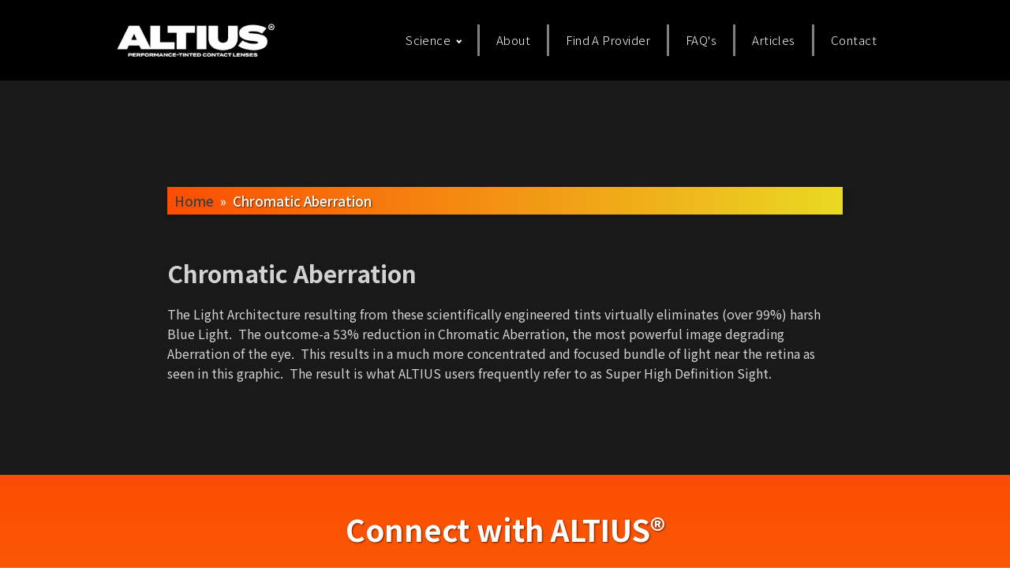

--- FILE ---
content_type: text/html; charset=UTF-8
request_url: https://altiusvision.com/chromatic-abberation/
body_size: 13733
content:
<!DOCTYPE html>
<html lang="en-US" >
<head>
<meta charset="UTF-8">
<meta name="viewport" content="width=device-width, initial-scale=1.0">
<!-- WP_HEAD() START -->
<title>Chromatic Aberation | ALTIUS - Performance Vision Technologies</title>
<link rel="preload" as="style" href="https://fonts.googleapis.com/css?family=Noto+Sans+JP:100,200,300,400,500,600,700,800,900|Noto+Sans+JP:100,200,300,400,500,600,700,800,900|Noto+Sans+JP:100,200,300,400,500,600,700,800,900" >
<link rel="stylesheet" href="https://fonts.googleapis.com/css?family=Noto+Sans+JP:100,200,300,400,500,600,700,800,900|Noto+Sans+JP:100,200,300,400,500,600,700,800,900|Noto+Sans+JP:100,200,300,400,500,600,700,800,900">
<meta name='robots' content='max-image-preview:large' />
	<style>img:is([sizes="auto" i], [sizes^="auto," i]) { contain-intrinsic-size: 3000px 1500px }</style>
	
<!-- Google Tag Manager for WordPress by gtm4wp.com -->
<script data-cfasync="false" data-pagespeed-no-defer>
	var gtm4wp_datalayer_name = "dataLayer";
	var dataLayer = dataLayer || [];
</script>
<!-- End Google Tag Manager for WordPress by gtm4wp.com --><link rel='dns-prefetch' href='//b2470563.smushcdn.com' />
<link id="ma-customfonts" href="//altiusvision.com/wp-content/uploads/fonts/ma-customfonts.css?ver=d22c7977" rel="stylesheet" type="text/css"/>		<style>
			.lazyload,
			.lazyloading {
				max-width: 100%;
			}
		</style>
		<link rel='stylesheet' id='wp-block-library-css' href='https://altiusvision.com/wp-includes/css/dist/block-library/style.min.css?ver=6.8.3' type='text/css' media='all' />
<style id='classic-theme-styles-inline-css' type='text/css'>
/*! This file is auto-generated */
.wp-block-button__link{color:#fff;background-color:#32373c;border-radius:9999px;box-shadow:none;text-decoration:none;padding:calc(.667em + 2px) calc(1.333em + 2px);font-size:1.125em}.wp-block-file__button{background:#32373c;color:#fff;text-decoration:none}
</style>
<style id='global-styles-inline-css' type='text/css'>
:root{--wp--preset--aspect-ratio--square: 1;--wp--preset--aspect-ratio--4-3: 4/3;--wp--preset--aspect-ratio--3-4: 3/4;--wp--preset--aspect-ratio--3-2: 3/2;--wp--preset--aspect-ratio--2-3: 2/3;--wp--preset--aspect-ratio--16-9: 16/9;--wp--preset--aspect-ratio--9-16: 9/16;--wp--preset--color--black: #000000;--wp--preset--color--cyan-bluish-gray: #abb8c3;--wp--preset--color--white: #ffffff;--wp--preset--color--pale-pink: #f78da7;--wp--preset--color--vivid-red: #cf2e2e;--wp--preset--color--luminous-vivid-orange: #ff6900;--wp--preset--color--luminous-vivid-amber: #fcb900;--wp--preset--color--light-green-cyan: #7bdcb5;--wp--preset--color--vivid-green-cyan: #00d084;--wp--preset--color--pale-cyan-blue: #8ed1fc;--wp--preset--color--vivid-cyan-blue: #0693e3;--wp--preset--color--vivid-purple: #9b51e0;--wp--preset--gradient--vivid-cyan-blue-to-vivid-purple: linear-gradient(135deg,rgba(6,147,227,1) 0%,rgb(155,81,224) 100%);--wp--preset--gradient--light-green-cyan-to-vivid-green-cyan: linear-gradient(135deg,rgb(122,220,180) 0%,rgb(0,208,130) 100%);--wp--preset--gradient--luminous-vivid-amber-to-luminous-vivid-orange: linear-gradient(135deg,rgba(252,185,0,1) 0%,rgba(255,105,0,1) 100%);--wp--preset--gradient--luminous-vivid-orange-to-vivid-red: linear-gradient(135deg,rgba(255,105,0,1) 0%,rgb(207,46,46) 100%);--wp--preset--gradient--very-light-gray-to-cyan-bluish-gray: linear-gradient(135deg,rgb(238,238,238) 0%,rgb(169,184,195) 100%);--wp--preset--gradient--cool-to-warm-spectrum: linear-gradient(135deg,rgb(74,234,220) 0%,rgb(151,120,209) 20%,rgb(207,42,186) 40%,rgb(238,44,130) 60%,rgb(251,105,98) 80%,rgb(254,248,76) 100%);--wp--preset--gradient--blush-light-purple: linear-gradient(135deg,rgb(255,206,236) 0%,rgb(152,150,240) 100%);--wp--preset--gradient--blush-bordeaux: linear-gradient(135deg,rgb(254,205,165) 0%,rgb(254,45,45) 50%,rgb(107,0,62) 100%);--wp--preset--gradient--luminous-dusk: linear-gradient(135deg,rgb(255,203,112) 0%,rgb(199,81,192) 50%,rgb(65,88,208) 100%);--wp--preset--gradient--pale-ocean: linear-gradient(135deg,rgb(255,245,203) 0%,rgb(182,227,212) 50%,rgb(51,167,181) 100%);--wp--preset--gradient--electric-grass: linear-gradient(135deg,rgb(202,248,128) 0%,rgb(113,206,126) 100%);--wp--preset--gradient--midnight: linear-gradient(135deg,rgb(2,3,129) 0%,rgb(40,116,252) 100%);--wp--preset--font-size--small: 13px;--wp--preset--font-size--medium: 20px;--wp--preset--font-size--large: 36px;--wp--preset--font-size--x-large: 42px;--wp--preset--font-family--shadows-into-light: "Shadows Into Light";--wp--preset--spacing--20: 0.44rem;--wp--preset--spacing--30: 0.67rem;--wp--preset--spacing--40: 1rem;--wp--preset--spacing--50: 1.5rem;--wp--preset--spacing--60: 2.25rem;--wp--preset--spacing--70: 3.38rem;--wp--preset--spacing--80: 5.06rem;--wp--preset--shadow--natural: 6px 6px 9px rgba(0, 0, 0, 0.2);--wp--preset--shadow--deep: 12px 12px 50px rgba(0, 0, 0, 0.4);--wp--preset--shadow--sharp: 6px 6px 0px rgba(0, 0, 0, 0.2);--wp--preset--shadow--outlined: 6px 6px 0px -3px rgba(255, 255, 255, 1), 6px 6px rgba(0, 0, 0, 1);--wp--preset--shadow--crisp: 6px 6px 0px rgba(0, 0, 0, 1);}:where(.is-layout-flex){gap: 0.5em;}:where(.is-layout-grid){gap: 0.5em;}body .is-layout-flex{display: flex;}.is-layout-flex{flex-wrap: wrap;align-items: center;}.is-layout-flex > :is(*, div){margin: 0;}body .is-layout-grid{display: grid;}.is-layout-grid > :is(*, div){margin: 0;}:where(.wp-block-columns.is-layout-flex){gap: 2em;}:where(.wp-block-columns.is-layout-grid){gap: 2em;}:where(.wp-block-post-template.is-layout-flex){gap: 1.25em;}:where(.wp-block-post-template.is-layout-grid){gap: 1.25em;}.has-black-color{color: var(--wp--preset--color--black) !important;}.has-cyan-bluish-gray-color{color: var(--wp--preset--color--cyan-bluish-gray) !important;}.has-white-color{color: var(--wp--preset--color--white) !important;}.has-pale-pink-color{color: var(--wp--preset--color--pale-pink) !important;}.has-vivid-red-color{color: var(--wp--preset--color--vivid-red) !important;}.has-luminous-vivid-orange-color{color: var(--wp--preset--color--luminous-vivid-orange) !important;}.has-luminous-vivid-amber-color{color: var(--wp--preset--color--luminous-vivid-amber) !important;}.has-light-green-cyan-color{color: var(--wp--preset--color--light-green-cyan) !important;}.has-vivid-green-cyan-color{color: var(--wp--preset--color--vivid-green-cyan) !important;}.has-pale-cyan-blue-color{color: var(--wp--preset--color--pale-cyan-blue) !important;}.has-vivid-cyan-blue-color{color: var(--wp--preset--color--vivid-cyan-blue) !important;}.has-vivid-purple-color{color: var(--wp--preset--color--vivid-purple) !important;}.has-black-background-color{background-color: var(--wp--preset--color--black) !important;}.has-cyan-bluish-gray-background-color{background-color: var(--wp--preset--color--cyan-bluish-gray) !important;}.has-white-background-color{background-color: var(--wp--preset--color--white) !important;}.has-pale-pink-background-color{background-color: var(--wp--preset--color--pale-pink) !important;}.has-vivid-red-background-color{background-color: var(--wp--preset--color--vivid-red) !important;}.has-luminous-vivid-orange-background-color{background-color: var(--wp--preset--color--luminous-vivid-orange) !important;}.has-luminous-vivid-amber-background-color{background-color: var(--wp--preset--color--luminous-vivid-amber) !important;}.has-light-green-cyan-background-color{background-color: var(--wp--preset--color--light-green-cyan) !important;}.has-vivid-green-cyan-background-color{background-color: var(--wp--preset--color--vivid-green-cyan) !important;}.has-pale-cyan-blue-background-color{background-color: var(--wp--preset--color--pale-cyan-blue) !important;}.has-vivid-cyan-blue-background-color{background-color: var(--wp--preset--color--vivid-cyan-blue) !important;}.has-vivid-purple-background-color{background-color: var(--wp--preset--color--vivid-purple) !important;}.has-black-border-color{border-color: var(--wp--preset--color--black) !important;}.has-cyan-bluish-gray-border-color{border-color: var(--wp--preset--color--cyan-bluish-gray) !important;}.has-white-border-color{border-color: var(--wp--preset--color--white) !important;}.has-pale-pink-border-color{border-color: var(--wp--preset--color--pale-pink) !important;}.has-vivid-red-border-color{border-color: var(--wp--preset--color--vivid-red) !important;}.has-luminous-vivid-orange-border-color{border-color: var(--wp--preset--color--luminous-vivid-orange) !important;}.has-luminous-vivid-amber-border-color{border-color: var(--wp--preset--color--luminous-vivid-amber) !important;}.has-light-green-cyan-border-color{border-color: var(--wp--preset--color--light-green-cyan) !important;}.has-vivid-green-cyan-border-color{border-color: var(--wp--preset--color--vivid-green-cyan) !important;}.has-pale-cyan-blue-border-color{border-color: var(--wp--preset--color--pale-cyan-blue) !important;}.has-vivid-cyan-blue-border-color{border-color: var(--wp--preset--color--vivid-cyan-blue) !important;}.has-vivid-purple-border-color{border-color: var(--wp--preset--color--vivid-purple) !important;}.has-vivid-cyan-blue-to-vivid-purple-gradient-background{background: var(--wp--preset--gradient--vivid-cyan-blue-to-vivid-purple) !important;}.has-light-green-cyan-to-vivid-green-cyan-gradient-background{background: var(--wp--preset--gradient--light-green-cyan-to-vivid-green-cyan) !important;}.has-luminous-vivid-amber-to-luminous-vivid-orange-gradient-background{background: var(--wp--preset--gradient--luminous-vivid-amber-to-luminous-vivid-orange) !important;}.has-luminous-vivid-orange-to-vivid-red-gradient-background{background: var(--wp--preset--gradient--luminous-vivid-orange-to-vivid-red) !important;}.has-very-light-gray-to-cyan-bluish-gray-gradient-background{background: var(--wp--preset--gradient--very-light-gray-to-cyan-bluish-gray) !important;}.has-cool-to-warm-spectrum-gradient-background{background: var(--wp--preset--gradient--cool-to-warm-spectrum) !important;}.has-blush-light-purple-gradient-background{background: var(--wp--preset--gradient--blush-light-purple) !important;}.has-blush-bordeaux-gradient-background{background: var(--wp--preset--gradient--blush-bordeaux) !important;}.has-luminous-dusk-gradient-background{background: var(--wp--preset--gradient--luminous-dusk) !important;}.has-pale-ocean-gradient-background{background: var(--wp--preset--gradient--pale-ocean) !important;}.has-electric-grass-gradient-background{background: var(--wp--preset--gradient--electric-grass) !important;}.has-midnight-gradient-background{background: var(--wp--preset--gradient--midnight) !important;}.has-small-font-size{font-size: var(--wp--preset--font-size--small) !important;}.has-medium-font-size{font-size: var(--wp--preset--font-size--medium) !important;}.has-large-font-size{font-size: var(--wp--preset--font-size--large) !important;}.has-x-large-font-size{font-size: var(--wp--preset--font-size--x-large) !important;}
:where(.wp-block-post-template.is-layout-flex){gap: 1.25em;}:where(.wp-block-post-template.is-layout-grid){gap: 1.25em;}
:where(.wp-block-columns.is-layout-flex){gap: 2em;}:where(.wp-block-columns.is-layout-grid){gap: 2em;}
:root :where(.wp-block-pullquote){font-size: 1.5em;line-height: 1.6;}
</style>
<link rel='stylesheet' id='oxygen-css' href='https://altiusvision.com/wp-content/plugins/oxygen/component-framework/oxygen.css?ver=4.9.5' type='text/css' media='all' />
<link rel='stylesheet' id='wp-components-css' href='https://altiusvision.com/wp-includes/css/dist/components/style.min.css?ver=6.8.3' type='text/css' media='all' />
<link rel='stylesheet' id='godaddy-styles-css' href='https://altiusvision.com/wp-content/mu-plugins/vendor/wpex/godaddy-launch/includes/Dependencies/GoDaddy/Styles/build/latest.css?ver=2.0.2' type='text/css' media='all' />
<script type="text/javascript" src="https://altiusvision.com/wp-includes/js/jquery/jquery.min.js?ver=3.7.1" id="jquery-core-js"></script>
<link rel="https://api.w.org/" href="https://altiusvision.com/wp-json/" /><link rel="alternate" title="JSON" type="application/json" href="https://altiusvision.com/wp-json/wp/v2/pages/2529" /><link rel="EditURI" type="application/rsd+xml" title="RSD" href="https://altiusvision.com/xmlrpc.php?rsd" />
<meta name="generator" content="WordPress 6.8.3" />
<link rel='shortlink' href='https://altiusvision.com/?p=2529' />
<link rel="alternate" title="oEmbed (JSON)" type="application/json+oembed" href="https://altiusvision.com/wp-json/oembed/1.0/embed?url=https%3A%2F%2Faltiusvision.com%2Fchromatic-abberation%2F" />
<link rel="alternate" title="oEmbed (XML)" type="text/xml+oembed" href="https://altiusvision.com/wp-json/oembed/1.0/embed?url=https%3A%2F%2Faltiusvision.com%2Fchromatic-abberation%2F&#038;format=xml" />
			<!-- DO NOT COPY THIS SNIPPET! Start of Page Analytics Tracking for HubSpot WordPress plugin v11.3.37-->
			<script class="hsq-set-content-id" data-content-id="standard-page">
				var _hsq = _hsq || [];
				_hsq.push(["setContentType", "standard-page"]);
			</script>
			<!-- DO NOT COPY THIS SNIPPET! End of Page Analytics Tracking for HubSpot WordPress plugin -->
				<script>
					var pd_snazzymap_js = '';
			</script>
<script type="text/javascript">
           	var ajaxurl = "https://altiusvision.com/wp-admin/admin-ajax.php";
            var qc_sbd_get_ajax_nonce = "bcf4a556f6";
         </script>
<!-- Google Tag Manager for WordPress by gtm4wp.com -->
<!-- GTM Container placement set to automatic -->
<script data-cfasync="false" data-pagespeed-no-defer type="text/javascript">
	var dataLayer_content = {"pagePostType":"page","pagePostType2":"single-page","pagePostAuthor":"Sydekar","browserName":"Safari","browserVersion":"13.0.3","browserEngineName":"Webkit","browserEngineVersion":"605.1.15","deviceType":"mobile","deviceManufacturer":"Apple","deviceModel":"iPhone"};
	dataLayer.push( dataLayer_content );
</script>
<script data-cfasync="false" data-pagespeed-no-defer type="text/javascript">
(function(w,d,s,l,i){w[l]=w[l]||[];w[l].push({'gtm.start':
new Date().getTime(),event:'gtm.js'});var f=d.getElementsByTagName(s)[0],
j=d.createElement(s),dl=l!='dataLayer'?'&l='+l:'';j.async=true;j.src=
'//www.googletagmanager.com/gtm.js?id='+i+dl;f.parentNode.insertBefore(j,f);
})(window,document,'script','dataLayer','GTM-TNXJ45P');
</script>
<!-- End Google Tag Manager for WordPress by gtm4wp.com --><link rel="apple-touch-icon" sizes="180x180" href="https://b2470563.smushcdn.com/2470563/wp-content/uploads/fbrfg/apple-touch-icon.png?lossy=1&strip=1&webp=1">
<link rel="icon" type="image/png" sizes="32x32" href="https://b2470563.smushcdn.com/2470563/wp-content/uploads/fbrfg/favicon-32x32.png?lossy=1&strip=1&webp=1">
<link rel="icon" type="image/png" sizes="16x16" href="https://b2470563.smushcdn.com/2470563/wp-content/uploads/fbrfg/favicon-16x16.png?lossy=1&strip=1&webp=1">
<link rel="manifest" href="/wp-content/uploads/fbrfg/site.webmanifest">
<link rel="shortcut icon" href="/wp-content/uploads/fbrfg/favicon.ico">
<meta name="msapplication-TileColor" content="#da532c">
<meta name="msapplication-config" content="/wp-content/uploads/fbrfg/browserconfig.xml">
<meta name="theme-color" content="#ffffff">		<script>
			document.documentElement.className = document.documentElement.className.replace('no-js', 'js');
		</script>
				<style>
			.no-js img.lazyload {
				display: none;
			}

			figure.wp-block-image img.lazyloading {
				min-width: 150px;
			}

			.lazyload,
			.lazyloading {
				--smush-placeholder-width: 100px;
				--smush-placeholder-aspect-ratio: 1/1;
				width: var(--smush-image-width, var(--smush-placeholder-width)) !important;
				aspect-ratio: var(--smush-image-aspect-ratio, var(--smush-placeholder-aspect-ratio)) !important;
			}

						.lazyload, .lazyloading {
				opacity: 0;
			}

			.lazyloaded {
				opacity: 1;
				transition: opacity 400ms;
				transition-delay: 0ms;
			}

					</style>
		
<!-- Meta Pixel Code -->
<script type='text/javascript'>
!function(f,b,e,v,n,t,s){if(f.fbq)return;n=f.fbq=function(){n.callMethod?
n.callMethod.apply(n,arguments):n.queue.push(arguments)};if(!f._fbq)f._fbq=n;
n.push=n;n.loaded=!0;n.version='2.0';n.queue=[];t=b.createElement(e);t.async=!0;
t.src=v;s=b.getElementsByTagName(e)[0];s.parentNode.insertBefore(t,s)}(window,
document,'script','https://connect.facebook.net/en_US/fbevents.js');
</script>
<!-- End Meta Pixel Code -->
<script type='text/javascript'>var url = window.location.origin + '?ob=open-bridge';
            fbq('set', 'openbridge', '1471532426613051', url);
fbq('init', '1471532426613051', {}, {
    "agent": "wordpress-6.8.3-4.1.5"
})</script><script type='text/javascript'>
    fbq('track', 'PageView', []);
  </script><!-- SEO meta tags powered by SmartCrawl https://wpmudev.com/project/smartcrawl-wordpress-seo/ -->
<meta name="description" content="Say goodbye to blurry vision caused by chromatic aberration with performance contact lenses. Learn more about this innovative solution here." />
<script type="application/ld+json">{"@context":"https:\/\/schema.org","@graph":[{"@type":"Organization","@id":"https:\/\/altiusvision.com\/#schema-publishing-organization","url":"https:\/\/altiusvision.com","name":"Altius Performance Vision Technologies Inc","logo":{"@type":"ImageObject","@id":"https:\/\/altiusvision.com\/#schema-organization-logo","url":"https:\/\/altiusvision.com\/wp-content\/uploads\/PVT_Asset_AltiusLogo__BL_Wordmark_Headline.png","height":60,"width":60}},{"@type":"WebSite","@id":"https:\/\/altiusvision.com\/#schema-website","url":"https:\/\/altiusvision.com","name":"ALTIUS - Performance Vision Technologies","encoding":"UTF-8","potentialAction":{"@type":"SearchAction","target":"https:\/\/altiusvision.com\/search\/{search_term_string}\/","query-input":"required name=search_term_string"},"image":{"@type":"ImageObject","@id":"https:\/\/altiusvision.com\/#schema-site-logo","url":"https:\/\/altiusvision.com\/wp-content\/uploads\/Altius-logo-wh-340x156-1.png","height":156,"width":340}},{"@type":"BreadcrumbList","@id":"https:\/\/altiusvision.com\/chromatic-abberation?page&pagename=chromatic-abberation\/#breadcrumb","itemListElement":[{"@type":"ListItem","position":1,"name":"Home","item":"https:\/\/altiusvision.com"},{"@type":"ListItem","position":2,"name":"Chromatic Aberration"}]},{"@type":"Person","@id":"https:\/\/altiusvision.com\/author\/sydekardev\/#schema-author","name":"Sydekar"},{"@type":"WebPage","@id":"https:\/\/altiusvision.com\/chromatic-abberation\/#schema-webpage","isPartOf":{"@id":"https:\/\/altiusvision.com\/#schema-website"},"publisher":{"@id":"https:\/\/altiusvision.com\/#schema-publishing-organization"},"url":"https:\/\/altiusvision.com\/chromatic-abberation\/","hasPart":[{"@type":"SiteNavigationElement","@id":"https:\/\/altiusvision.com\/chromatic-abberation\/#schema-nav-element-2149","name":"Science","url":"https:\/\/altiusvision.com\/science-of-altius\/"},{"@type":"SiteNavigationElement","@id":"https:\/\/altiusvision.com\/chromatic-abberation\/#schema-nav-element-2627","name":"ALTIUS Amber","url":"https:\/\/altiusvision.com\/performance-contact-lens-amber\/"},{"@type":"SiteNavigationElement","@id":"https:\/\/altiusvision.com\/chromatic-abberation\/#schema-nav-element-2628","name":"ALTIUS Grey-Green","url":"https:\/\/altiusvision.com\/performance-contact-lens-grey-green\/"},{"@type":"SiteNavigationElement","@id":"https:\/\/altiusvision.com\/chromatic-abberation\/#schema-nav-element-3293","name":"Spectral Transmission","url":"https:\/\/altiusvision.com\/visible-light-transmission-vlt\/"},{"@type":"SiteNavigationElement","@id":"https:\/\/altiusvision.com\/chromatic-abberation\/#schema-nav-element-2541","name":"","url":"https:\/\/altiusvision.com\/benefits\/"},{"@type":"SiteNavigationElement","@id":"https:\/\/altiusvision.com\/chromatic-abberation\/#schema-nav-element-2925","name":"","url":"https:\/\/altiusvision.com\/research\/"},{"@type":"SiteNavigationElement","@id":"https:\/\/altiusvision.com\/chromatic-abberation\/#schema-nav-element-2493","name":"","url":"https:\/\/altiusvision.com\/about\/"},{"@type":"SiteNavigationElement","@id":"https:\/\/altiusvision.com\/chromatic-abberation\/#schema-nav-element-2507","name":"","url":"https:\/\/altiusvision.com\/find-a-provider\/"},{"@type":"SiteNavigationElement","@id":"https:\/\/altiusvision.com\/chromatic-abberation\/#schema-nav-element-2152","name":"FAQ's","url":"https:\/\/altiusvision.com\/faqs-frequently-asked-questions\/"},{"@type":"SiteNavigationElement","@id":"https:\/\/altiusvision.com\/chromatic-abberation\/#schema-nav-element-2506","name":"","url":"https:\/\/altiusvision.com\/articles\/"},{"@type":"SiteNavigationElement","@id":"https:\/\/altiusvision.com\/chromatic-abberation\/#schema-nav-element-2154","name":"","url":"https:\/\/altiusvision.com\/contact\/"}]},{"@type":"Article","mainEntityOfPage":{"@id":"https:\/\/altiusvision.com\/chromatic-abberation\/#schema-webpage"},"author":{"@id":"https:\/\/altiusvision.com\/author\/sydekardev\/#schema-author"},"publisher":{"@id":"https:\/\/altiusvision.com\/#schema-publishing-organization"},"dateModified":"2023-04-10T22:58:10","datePublished":"2023-03-28T17:36:15","headline":"Chromatic Aberation | ALTIUS - Performance Vision Technologies","description":"Say goodbye to blurry vision caused by chromatic aberration with performance contact lenses. Learn more about this innovative solution here.","name":"Chromatic Aberration"}]}</script>
<meta property="og:type" content="article" />
<meta property="og:url" content="https://altiusvision.com/chromatic-abberation/" />
<meta property="og:title" content="Chromatic Aberation | ALTIUS - Performance Vision Technologies" />
<meta property="og:description" content="Say goodbye to blurry vision caused by chromatic aberration with performance contact lenses. Learn more about this innovative solution here." />
<meta property="article:published_time" content="2023-03-28T17:36:15" />
<meta property="article:author" content="Sydekar" />
<meta name="twitter:card" content="summary" />
<meta name="twitter:title" content="Chromatic Aberation | ALTIUS - Performance Vision Technologies" />
<meta name="twitter:description" content="Say goodbye to blurry vision caused by chromatic aberration with performance contact lenses. Learn more about this innovative solution here." />
<!-- /SEO -->

<!-- Google tag (gtag.js) event -->
<script>
  gtag('event', 'conversion_event_contact', {
    // <event_parameters>
  });
</script>
<!-- Clarity -->
<script type="text/javascript">
    (function(c,l,a,r,i,t,y){
        c[a]=c[a]||function(){(c[a].q=c[a].q||[]).push(arguments)};
        t=l.createElement(r);t.async=1;t.src="https://www.clarity.ms/tag/"+i;
        y=l.getElementsByTagName(r)[0];y.parentNode.insertBefore(t,y);
    })(window, document, "clarity", "script", "s6us1yqpqn");
</script>
<link rel='stylesheet' id='oxygen-cache-2147-css' href='//altiusvision.com/wp-content/uploads/oxygen/css/2147.css?cache=1721950127&#038;ver=6.8.3' type='text/css' media='all' />
<link rel='stylesheet' id='oxygen-cache-2228-css' href='//altiusvision.com/wp-content/uploads/oxygen/css/2228.css?cache=1747270290&#038;ver=6.8.3' type='text/css' media='all' />
<link rel='stylesheet' id='oxygen-universal-styles-css' href='//altiusvision.com/wp-content/uploads/oxygen/css/universal.css?cache=1764702125&#038;ver=6.8.3' type='text/css' media='all' />
<!-- END OF WP_HEAD() -->
</head>
<body class="wp-singular page-template-default page page-id-2529 wp-theme-oxygen-is-not-a-theme  wp-embed-responsive oxygen-body" >


<!-- GTM Container placement set to automatic -->
<!-- Google Tag Manager (noscript) -->
				<noscript><iframe src="https://www.googletagmanager.com/ns.html?id=GTM-TNXJ45P" height="0" width="0" style="display:none;visibility:hidden" aria-hidden="true" loading="lazy"></iframe></noscript>
<!-- End Google Tag Manager (noscript) -->
<!-- Meta Pixel Code -->
<noscript>
<img height="1" width="1" style="display:none" alt="fbpx"
src="https://www.facebook.com/tr?id=1471532426613051&ev=PageView&noscript=1" />
</noscript>
<!-- End Meta Pixel Code -->



	
<!-- GTM Container placement set to automatic -->
<!-- Google Tag Manager (noscript) -->					<div id="code_block-15-2147" class="ct-code-block" ></div><div id="code_block-47-2147" class="ct-code-block" ></div><header id="_header-37-2147" class="oxy-header-wrapper oxy-sticky-header oxy-overlay-header oxy-header" ><div id="_header_row-38-2147" class="oxy-header-row main-header-row-internal" ><div class="oxy-header-container"><div id="_header_left-39-2147" class="oxy-header-left" ><a id="link-44-2147" class="ct-link" href="/"   ><img  id="image-40-2147" alt="" src="https://b2470563.smushcdn.com/2470563/wp-content/uploads/altius-main-logo-white.png?lossy=1&strip=1&webp=1" class="ct-image" srcset="https://b2470563.smushcdn.com/2470563/wp-content/uploads/altius-main-logo-white.png?lossy=1&strip=1&webp=1 576w, https://b2470563.smushcdn.com/2470563/wp-content/uploads/altius-main-logo-white-300x64.png?lossy=1&strip=1&webp=1 300w" sizes="(max-width: 576px) 100vw, 576px" loading="lazy" /></a></div><div id="_header_center-41-2147" class="oxy-header-center" ></div><div id="_header_right-42-2147" class="oxy-header-right" ><nav id="_nav_menu-43-2147" class="oxy-nav-menu main-header-row-internal-menu oxy-nav-menu-dropdowns oxy-nav-menu-dropdown-arrow oxy-nav-menu-responsive-dropdowns" ><div class='oxy-menu-toggle'><div class='oxy-nav-menu-hamburger-wrap'><div class='oxy-nav-menu-hamburger'><div class='oxy-nav-menu-hamburger-line'></div><div class='oxy-nav-menu-hamburger-line'></div><div class='oxy-nav-menu-hamburger-line'></div></div></div></div><div class="menu-new-main-container"><ul id="menu-new-main" class="oxy-nav-menu-list"><li id="menu-item-2149" class="menu-item menu-item-type-post_type menu-item-object-page menu-item-has-children menu-item-2149"><a href="https://altiusvision.com/science-of-altius/">Science</a>
<ul class="sub-menu">
	<li id="menu-item-2627" class="menu-item menu-item-type-post_type menu-item-object-page menu-item-2627"><a href="https://altiusvision.com/performance-contact-lens-amber/">ALTIUS Amber</a></li>
	<li id="menu-item-2628" class="menu-item menu-item-type-post_type menu-item-object-page menu-item-2628"><a href="https://altiusvision.com/performance-contact-lens-grey-green/">ALTIUS Grey-Green</a></li>
	<li id="menu-item-3293" class="menu-item menu-item-type-post_type menu-item-object-page menu-item-3293"><a href="https://altiusvision.com/visible-light-transmission-vlt/">Spectral Transmission</a></li>
	<li id="menu-item-2541" class="menu-item menu-item-type-post_type menu-item-object-page menu-item-2541"><a href="https://altiusvision.com/benefits/">Benefits</a></li>
	<li id="menu-item-2925" class="menu-item menu-item-type-post_type menu-item-object-page menu-item-2925"><a href="https://altiusvision.com/research/">Research</a></li>
</ul>
</li>
<li id="menu-item-2493" class="menu-item menu-item-type-post_type menu-item-object-page menu-item-2493"><a href="https://altiusvision.com/about/">About</a></li>
<li id="menu-item-2507" class="menu-item menu-item-type-post_type menu-item-object-page menu-item-2507"><a href="https://altiusvision.com/find-a-provider/">Find A Provider</a></li>
<li id="menu-item-2152" class="menu-item menu-item-type-post_type menu-item-object-page menu-item-2152"><a href="https://altiusvision.com/faqs-frequently-asked-questions/">FAQ's</a></li>
<li id="menu-item-2506" class="menu-item menu-item-type-post_type menu-item-object-page menu-item-2506"><a href="https://altiusvision.com/articles/">Articles</a></li>
<li id="menu-item-2154" class="menu-item menu-item-type-post_type menu-item-object-page menu-item-2154"><a href="https://altiusvision.com/contact/">Contact</a></li>
</ul></div></nav></div></div></div></header>
				<script type="text/javascript">
			jQuery(document).ready(function() {
				var selector = "#_header-37-2147",
					scrollval = parseInt("300");
				if (!scrollval || scrollval < 1) {
											jQuery("body").css("margin-top", jQuery(selector).outerHeight());
						jQuery(selector).addClass("oxy-sticky-header-active");
									}
				else {
					var scrollTopOld = 0;
					jQuery(window).scroll(function() {
						if (!jQuery('body').hasClass('oxy-nav-menu-prevent-overflow')) {
							if (jQuery(this).scrollTop() > scrollval 
																) {
								if (
																		!jQuery(selector).hasClass("oxy-sticky-header-active")) {
									if (jQuery(selector).css('position')!='absolute') {
										jQuery("body").css("margin-top", jQuery(selector).outerHeight());
									}
									jQuery(selector)
										.addClass("oxy-sticky-header-active")
																	}
							}
							else {
								jQuery(selector)
									.removeClass("oxy-sticky-header-fade-in")
									.removeClass("oxy-sticky-header-active");
								if (jQuery(selector).css('position')!='absolute') {
									jQuery("body").css("margin-top", "");
								}
							}
							scrollTopOld = jQuery(this).scrollTop();
						}
					})
				}
			});
		</script><div id="code_block-19-2228" class="ct-code-block" ></div><div id="code_block-24-2228" class="ct-code-block" ></div><section id="section-2-2228" class=" ct-section inner-section" ><div class="ct-section-inner-wrap"><div id="div_block-13-2228" class="ct-div-block oxel-breadcrumb-wrapper internal-breadcrumb" ><div id="code_block-14-2228" class="ct-code-block oxel-breadcrumb-code" >

<nav aria-label="Breadcrumb" class="oxel-breadcrumb" style="display: none">
	<ol>
					<li>
								<a title="Breadcrumb link to Home" href="/">Home</a>
								<span>&#187;</span>
			</li>
					<li>
				<span class="internal-breadcrumb-title">Chromatic Aberration</span>
			</li>
				</ol>
</nav></div></div><div id='inner_content-6-2228' class='ct-inner-content'><h2>Chromatic Aberration</h2>
<p>The Light Architecture resulting from these scientifically engineered tints virtually eliminates (over 99%) harsh Blue Light.  The outcome-a 53% reduction in Chromatic Aberration, the most powerful image degrading Aberration of the eye.  This results in a much more concentrated and focused bundle of light near the retina as seen in this graphic.  The result is what ALTIUS users frequently refer to as Super High Definition Sight.</p>
</div></div></section><section id="section-20-2228" class=" ct-section" ><div class="ct-section-inner-wrap"><h1 id="headline-21-2228" class="ct-headline">Connect with ALTIUS®</h1><div id="shortcode-23-2228" class="ct-shortcode" ><div class="forminator-ui forminator-custom-form forminator-custom-form-2189 forminator-design--default  forminator_ajax" data-forminator-render="0" data-form="forminator-module-2189" data-uid="696c4dc956fe7"><br/></div><form
				id="forminator-module-2189"
				class="forminator-ui forminator-custom-form forminator-custom-form-2189 forminator-design--default  forminator_ajax"
				method="post"
				data-forminator-render="0"
				data-form-id="2189"
				 data-color-option="default" data-design="default" data-grid="open" style="display: none;"
				data-uid="696c4dc956fe7"
			><div role="alert" aria-live="polite" class="forminator-response-message forminator-error" aria-hidden="true"></div><div class="forminator-row"><div id="name-1" class="forminator-field-name forminator-col forminator-col-12 "><div class="forminator-field"><input type="text" name="name-1" value="" placeholder="First Name" id="forminator-field-name-1_696c4dc956fe7" class="forminator-input forminator-name--field" aria-required="true" autocomplete="name" /></div></div></div><div class="forminator-row"><div id="name-2" class="forminator-field-name forminator-col forminator-col-12 "><div class="forminator-field"><input type="text" name="name-2" value="" placeholder="Last Name" id="forminator-field-name-2_696c4dc956fe7" class="forminator-input forminator-name--field" aria-required="false" autocomplete="name" /></div></div></div><div class="forminator-row"><div id="email-1" class="forminator-field-email forminator-col forminator-col-12 "><div class="forminator-field"><input type="email" name="email-1" value="" placeholder="Email Address" id="forminator-field-email-1_696c4dc956fe7" class="forminator-input forminator-email--field" data-required="true" aria-required="true" autocomplete="email" /></div></div></div><div class="forminator-row"><div id="address-2" class="forminator-field-address forminator-col forminator-col-12 "><div class="forminator-row"><div id="address-2-street_address" class="forminator-col"><div class="forminator-field"><label for="forminator-field-address-2-street_address_696c4dc956fe7" id="forminator-field-address-2-street_address_696c4dc956fe7-label" class="forminator-label">Street Address</label><input type="text" name="address-2-street_address" placeholder="123 Vision Street" id="forminator-field-address-2-street_address_696c4dc956fe7" class="forminator-input" data-required="" aria-required="false" autocomplete="address-line1" value="" /></div></div></div><div class="forminator-row"><div id="address-2-address_line" class="forminator-col"><div class="forminator-field"><label for="forminator-field-address-2-address_line_696c4dc956fe7" id="forminator-field-address-2-address_line_696c4dc956fe7-label" class="forminator-label">Apartment, suite, etc</label><input type="text" name="address-2-address_line" placeholder="" id="forminator-field-address-2-address_line_696c4dc956fe7" class="forminator-input" data-required="" aria-required="false" autocomplete="address-line2" value="" /></div></div></div><div class="forminator-row" data-multiple="true"><div id="address-2-city" class="forminator-col forminator-col-6"><div class="forminator-field"><label for="forminator-field-address-2-city_696c4dc956fe7" id="forminator-field-address-2-city_696c4dc956fe7-label" class="forminator-label">City</label><input type="text" name="address-2-city" placeholder="Clearview" id="forminator-field-address-2-city_696c4dc956fe7" class="forminator-input" data-required="" aria-required="false" autocomplete="address-level2" value="" /></div></div><div id="address-2-state" class="forminator-col forminator-col-6"><div class="forminator-field"><label for="forminator-field-address-2-state_696c4dc956fe7" id="forminator-field-address-2-state_696c4dc956fe7-label" class="forminator-label">State/Province</label><input type="text" name="address-2-state" placeholder="AZ" id="forminator-field-address-2-state_696c4dc956fe7" class="forminator-input" data-required="" aria-required="false" autocomplete="address-level1" value="" /></div></div></div><div class="forminator-row" data-multiple="false"><div id="address-2-zip" class="forminator-col forminator-col-12"><div class="forminator-field"><label for="forminator-field-address-2-zip_696c4dc956fe7" id="forminator-field-address-2-zip_696c4dc956fe7-label" class="forminator-label">ZIP / Postal Code</label><input type="text" name="address-2-zip" placeholder="10001" id="forminator-field-address-2-zip_696c4dc956fe7" class="forminator-input" autocomplete="postal-code" value="" /></div></div></div></div></div><div class="forminator-row"><div id="phone-1" class="forminator-field-phone forminator-col forminator-col-12 "><div class="forminator-field"><label for="forminator-field-phone-1_696c4dc956fe7" id="forminator-field-phone-1_696c4dc956fe7-label" class="forminator-label">Phone</label><input type="text" name="phone-1" value="" placeholder="901-555-1234" id="forminator-field-phone-1_696c4dc956fe7" class="forminator-input forminator-field--phone" data-required="" aria-required="false" autocomplete="off" inputmode="numeric" /></div></div></div><div class="forminator-row"><div id="select-1" class="forminator-field-select forminator-col forminator-col-12 "><div class="forminator-field"><label for="forminator-form-2189__field--select-1_696c4dc956fe7" id="forminator-form-2189__field--select-1_696c4dc956fe7-label" class="forminator-label">Eye Care Providers</label><select  id="forminator-form-2189__field--select-1_696c4dc956fe7" class="forminator-select--field forminator-select2 forminator-select2-multiple" data-required="" name="select-1" data-default-value="" data-placeholder="I am looking for:" data-search="false" data-search-placeholder="I am looking for:" data-checkbox="false" data-allow-clear="false" aria-labelledby="forminator-form-2189__field--select-1_696c4dc956fe7-label"><option value=""  >I am looking for:</option><option value="one"  data-calculation="0">ALTIUS for my team or Organization</option><option value="two"  data-calculation="0">ALTIUS for my Eye Care Practice</option><option value="An-Eyecare-Provider"  data-calculation="0">ALTIUS for Myself</option></select></div></div></div><div class="forminator-row"><div id="textarea-1" class="forminator-field-textarea forminator-col forminator-col-12 "><div class="forminator-field"><label for="forminator-field-textarea-1_696c4dc956fe7" id="forminator-field-textarea-1_696c4dc956fe7-label" class="forminator-label">Message</label><textarea name="textarea-1" placeholder="Enter your message..." id="forminator-field-textarea-1_696c4dc956fe7" class="forminator-textarea" rows="6" style="min-height:140px;" ></textarea></div></div></div><div class="forminator-row"><div id="captcha-1" class="forminator-field-captcha forminator-col forminator-col-12 "><div class="forminator-captcha-left forminator-g-recaptcha recaptcha-invisible" data-theme="light" data-badge="bottomright" data-sitekey="6Lci_WolAAAAAC-t_gzSTD8ttDLe2qjHv9SDfRG9" data-size="invisible"></div> </div></div><input type="hidden" name="referer_url" value="" /><div class="forminator-row forminator-row-last"><div class="forminator-col"><div class="forminator-field"><button class="forminator-button forminator-button-submit">Send Message</button></div></div></div><input type="hidden" id="forminator_nonce" name="forminator_nonce" value="2aa5253266" /><input type="hidden" name="_wp_http_referer" value="/chromatic-abberation/" /><input type="hidden" name="form_id" value="2189"><input type="hidden" name="page_id" value="2529"><input type="hidden" name="form_type" value="default"><input type="hidden" name="current_url" value="https://altiusvision.com/chromatic-abberation/"><input type="hidden" name="render_id" value="0"><input type="hidden" name="action" value="forminator_submit_form_custom-forms"><label for="input_8" class="forminator-hidden" aria-hidden="true">Please do not fill in this field. <input id="input_8" type="text" name="input_8" value="" autocomplete="off"></label></form></div><div id="code_block-25-2228" class="ct-code-block" ><iframe
  src="https://link.contentcreatormachine.com/widget/form/MLraK7vjI2lmA9BAn7WR"
  style="width:100%;height:100%;border:none;border-radius:3px"
  id="inline-MLraK7vjI2lmA9BAn7WR"
  data-layout="{'id':'INLINE'}"
  data-trigger-type="alwaysShow"
  data-trigger-value=""
  data-activation-type="alwaysActivated"
  data-activation-value=""
  data-deactivation-type="neverDeactivate"
  data-deactivation-value=""
  data-form-name="Website Form (Do not erase)"
  data-height="1102"
  data-layout-iframe-id="inline-MLraK7vjI2lmA9BAn7WR"
  data-form-id="MLraK7vjI2lmA9BAn7WR"
  title="Website Form (Do not erase)"
       loading="lazy">
</iframe>
<script src="https://link.contentcreatormachine.com/js/form_embed.js"></script></div></div></section><section id="section-11-2147" class=" ct-section" ><div class="ct-section-inner-wrap"><div id="div_block-16-2147" class="ct-div-block" ><a id="link-21-2147" class="ct-link" href="https://www.facebook.com/ALTIUSVISION"   ><img  id="image-24-2147" alt="" src="https://altiusvision.com/wp-content/uploads/facebook-orange.svg" class="ct-image" srcset="" sizes="(max-width: 94px) 100vw, 94px" loading="lazy" /></a><a id="link-22-2147" class="ct-link" href="https://www.instagram.com/altiusvision"   ><img  id="image-25-2147" alt="" src="https://altiusvision.com/wp-content/uploads/instagram-orange.svg" class="ct-image" srcset="" sizes="(max-width: 197px) 100vw, 197px" loading="lazy" /></a><a id="link-23-2147" class="ct-link" href="https://tiktok.com"   ><img  id="image-26-2147" alt="" src="https://altiusvision.com/wp-content/uploads/tiktok-orange.svg" class="ct-image" srcset="" sizes="(max-width: 75px) 100vw, 75px" loading="lazy" /></a></div><nav id="_nav_menu-13-2147" class="oxy-nav-menu oxy-nav-menu-dropdowns oxy-nav-menu-dropdown-arrow oxy-nav-menu-responsive-dropdowns" ><div class='oxy-menu-toggle'><div class='oxy-nav-menu-hamburger-wrap'><div class='oxy-nav-menu-hamburger'><div class='oxy-nav-menu-hamburger-line'></div><div class='oxy-nav-menu-hamburger-line'></div><div class='oxy-nav-menu-hamburger-line'></div></div></div></div><div class="menu-new-footer-container"><ul id="menu-new-footer" class="oxy-nav-menu-list"><li id="menu-item-2518" class="menu-item menu-item-type-post_type menu-item-object-page menu-item-has-children menu-item-2518"><a href="https://altiusvision.com/corporate/">Corporate</a>
<ul class="sub-menu">
	<li id="menu-item-2523" class="menu-item menu-item-type-post_type menu-item-object-page menu-item-2523"><a href="https://altiusvision.com/team/">Team</a></li>
	<li id="menu-item-2517" class="menu-item menu-item-type-post_type menu-item-object-page menu-item-2517"><a href="https://altiusvision.com/advisors/">Advisors</a></li>
	<li id="menu-item-2524" class="menu-item menu-item-type-post_type menu-item-object-page menu-item-2524"><a href="https://altiusvision.com/terms-of-use/">Terms of Use</a></li>
	<li id="menu-item-2521" class="menu-item menu-item-type-post_type menu-item-object-page menu-item-2521"><a href="https://altiusvision.com/privacy-policy/">Privacy Policy</a></li>
</ul>
</li>
<li id="menu-item-2522" class="menu-item menu-item-type-post_type menu-item-object-page current-menu-ancestor current-menu-parent current_page_parent current_page_ancestor menu-item-has-children menu-item-2522"><a href="https://altiusvision.com/resources/">Resources</a>
<ul class="sub-menu">
	<li id="menu-item-2533" class="menu-item menu-item-type-post_type menu-item-object-page menu-item-2533"><a href="https://altiusvision.com/performance-vision/">Performance Vision</a></li>
	<li id="menu-item-2532" class="menu-item menu-item-type-post_type menu-item-object-page menu-item-2532"><a href="https://altiusvision.com/visible-light-transmission-vlt/">Visible Light Transmission - VLT</a></li>
	<li id="menu-item-2531" class="menu-item menu-item-type-post_type menu-item-object-page current-menu-item page_item page-item-2529 current_page_item menu-item-2531"><a href="https://altiusvision.com/chromatic-abberation/" aria-current="page">Chromatic Aberration</a></li>
	<li id="menu-item-2539" class="menu-item menu-item-type-post_type menu-item-object-page menu-item-2539"><a href="https://altiusvision.com/medical/">Medical</a></li>
	<li id="menu-item-2538" class="menu-item menu-item-type-post_type menu-item-object-page menu-item-2538"><a href="https://altiusvision.com/research/">Research</a></li>
	<li id="menu-item-4574" class="menu-item menu-item-type-post_type menu-item-object-page menu-item-4574"><a href="https://altiusvision.com/altius-community-social-media-guidelines/">Community &#038; Social Media Guidelines</a></li>
</ul>
</li>
<li id="menu-item-2519" class="menu-item menu-item-type-post_type menu-item-object-page menu-item-2519"><a href="https://altiusvision.com/contact/">Contact</a></li>
</ul></div></nav><a id="link-46-2147" class="ct-link" href="/"   ><img  id="image-35-2147" alt="" src="https://b2470563.smushcdn.com/2470563/wp-content/uploads/altius-main-logo-white.png?lossy=1&strip=1&webp=1" class="ct-image" srcset="https://b2470563.smushcdn.com/2470563/wp-content/uploads/altius-main-logo-white.png?lossy=1&strip=1&webp=1 576w, https://b2470563.smushcdn.com/2470563/wp-content/uploads/altius-main-logo-white-300x64.png?lossy=1&strip=1&webp=1 300w" sizes="(max-width: 576px) 100vw, 576px" loading="lazy" /></a><div id="text_block-14-2147" class="ct-text-block" >Performance Vision Technologies, Inc.</div><div id="text_block-27-2147" class="ct-text-block" >Lake Oswego, OR 97034 USA<br></div><div id="code_block-29-2147" class="ct-code-block" >&copy; Copyright 2026 - ALTIUS® - Performance Vision Technologies Inc</div><div id="div_block-36-2147" class="ct-div-block footer-lower" ><a id="link_text-32-2147" class="ct-link-text" href="/privacy-policy"   >Privacy</a><div id="_rich_text-30-2147" class="oxy-rich-text" >Powered by <a class="footer-sydekar" href="https://sydekar.com" target="_blank" rel="noopener"><span class="footer-syde">Syde</span><span class="footer-kar">kar</span></a></div><a id="link_text-33-2147" class="ct-link-text" href="/terms-of-use"   >Terms</a></div></div></section>	<!-- WP_FOOTER -->
<script type="speculationrules">
{"prefetch":[{"source":"document","where":{"and":[{"href_matches":"\/*"},{"not":{"href_matches":["\/wp-*.php","\/wp-admin\/*","\/wp-content\/uploads\/*","\/wp-content\/*","\/wp-content\/plugins\/*","\/wp-content\/themes\/enfold\/*","\/wp-content\/themes\/oxygen-is-not-a-theme\/*","\/*\\?(.+)"]}},{"not":{"selector_matches":"a[rel~=\"nofollow\"]"}},{"not":{"selector_matches":".no-prefetch, .no-prefetch a"}}]},"eagerness":"conservative"}]}
</script>
<span id="ma-customfonts-info" data-nosnippet style="display:none">Code Snippet ma-customfonts 3.4.2</span>    <!-- Meta Pixel Event Code -->
    <script type='text/javascript'>
        document.addEventListener( 'wpcf7mailsent', function( event ) {
        if( "fb_pxl_code" in event.detail.apiResponse){
            eval(event.detail.apiResponse.fb_pxl_code);
        }
        }, false );
    </script>
    <!-- End Meta Pixel Event Code -->
        <div id='fb-pxl-ajax-code'></div>
		<script type="text/javascript">
			jQuery(document).ready(function() {
				jQuery('body').on('click', '.oxy-menu-toggle', function() {
					jQuery(this).parent('.oxy-nav-menu').toggleClass('oxy-nav-menu-open');
					jQuery('body').toggleClass('oxy-nav-menu-prevent-overflow');
					jQuery('html').toggleClass('oxy-nav-menu-prevent-overflow');
				});
				var selector = '.oxy-nav-menu-open .menu-item a[href*="#"]';
				jQuery('body').on('click', selector, function(){
					jQuery('.oxy-nav-menu-open').removeClass('oxy-nav-menu-open');
					jQuery('body').removeClass('oxy-nav-menu-prevent-overflow');
					jQuery('html').removeClass('oxy-nav-menu-prevent-overflow');
					jQuery(this).click();
				});
			});
		</script>

	<link rel='stylesheet' id='forminator-module-css-2189-css' href='https://altiusvision.com/wp-content/uploads/forminator/2189_2d547711b6d5aa567a13d3ba3f791499/css/style-2189.css?ver=1741203493' type='text/css' media='all' />
<link rel='stylesheet' id='forminator-icons-css' href='https://altiusvision.com/wp-content/plugins/forminator/assets/forminator-ui/css/forminator-icons.min.css?ver=1.50.1' type='text/css' media='all' />
<link rel='stylesheet' id='forminator-utilities-css' href='https://altiusvision.com/wp-content/plugins/forminator/assets/forminator-ui/css/src/forminator-utilities.min.css?ver=1.50.1' type='text/css' media='all' />
<link rel='stylesheet' id='forminator-grid-default-css' href='https://altiusvision.com/wp-content/plugins/forminator/assets/forminator-ui/css/src/grid/forminator-grid.open.min.css?ver=1.50.1' type='text/css' media='all' />
<link rel='stylesheet' id='forminator-forms-default-base-css' href='https://altiusvision.com/wp-content/plugins/forminator/assets/forminator-ui/css/src/form/forminator-form-default.base.min.css?ver=1.50.1' type='text/css' media='all' />
<link rel='stylesheet' id='forminator-forms-default-select2-css' href='https://altiusvision.com/wp-content/plugins/forminator/assets/forminator-ui/css/src/form/forminator-form-default.select2.min.css?ver=1.50.1' type='text/css' media='all' />
<link rel='stylesheet' id='forminator-forms-default-full-css' href='https://altiusvision.com/wp-content/plugins/forminator/assets/forminator-ui/css/src/form/forminator-form-default.full.min.css?ver=1.50.1' type='text/css' media='all' />
<link rel='stylesheet' id='intlTelInput-forminator-css-css' href='https://altiusvision.com/wp-content/plugins/forminator/assets/css/intlTelInput.min.css?ver=4.0.3' type='text/css' media='all' />
<link rel='stylesheet' id='buttons-css' href='https://altiusvision.com/wp-includes/css/buttons.min.css?ver=6.8.3' type='text/css' media='all' />
<script type="text/javascript" src="https://altiusvision.com/wp-content/plugins/honeypot-for-forminator-form/js/honey.js?ver=0.2.1" id="hfff-script-js"></script>
<script type="text/javascript" id="hfff-script-js-after">
/* <![CDATA[ */
hfff_settings = {"hfff_field_name":"name605"}
/* ]]> */
</script>
<script type="text/javascript" src="https://altiusvision.com/wp-content/plugins/forminator/assets/forminator-ui/js/select2.full.min.js?ver=1.50.1" id="forminator-select2-js"></script>
<script type="text/javascript" src="https://altiusvision.com/wp-content/plugins/forminator/assets/js/library/jquery.validate.min.js?ver=1.50.1" id="forminator-jquery-validate-js"></script>
<script type="text/javascript" src="https://altiusvision.com/wp-content/plugins/forminator/assets/forminator-ui/js/forminator-form.min.js?ver=1.50.1" id="forminator-form-js"></script>
<script type="text/javascript" id="forminator-front-scripts-js-extra">
/* <![CDATA[ */
var ForminatorFront = {"ajaxUrl":"https:\/\/altiusvision.com\/wp-admin\/admin-ajax.php","cform":{"processing":"Submitting form, please wait","error":"An error occurred while processing the form. Please try again","upload_error":"An upload error occurred while processing the form. Please try again","pagination_prev":"Previous","pagination_next":"Next","pagination_go":"Submit","gateway":{"processing":"Processing payment, please wait","paid":"Success! Payment confirmed. Submitting form, please wait","error":"Error! Something went wrong when verifying the payment"},"captcha_error":"Invalid CAPTCHA","no_file_chosen":"No file chosen","intlTelInput_utils_script":"https:\/\/altiusvision.com\/wp-content\/plugins\/forminator\/assets\/js\/library\/intlTelInputUtils.js","process_error":"Please try again","payment_failed":"Payment failed. Please try again.","payment_cancelled":"Payment was cancelled"},"poll":{"processing":"Submitting vote, please wait","error":"An error occurred saving the vote. Please try again"},"quiz":{"view_results":"View Results"},"select2":{"load_more":"Loading more results\u2026","no_result_found":"No results found","searching":"Searching\u2026","loaded_error":"The results could not be loaded."}};
/* ]]> */
</script>
<script type="text/javascript" src="https://altiusvision.com/wp-content/plugins/forminator/build/front/front.multi.min.js?ver=1.50.1" id="forminator-front-scripts-js"></script>
<script type="text/javascript" src="https://altiusvision.com/wp-content/plugins/forminator/assets/js/library/intlTelInput.min.js?ver=1.50.1" id="forminator-intlTelInput-js"></script>
<script type="text/javascript" src="https://www.google.com/recaptcha/api.js?hl=en&amp;onload=forminator_render_captcha&amp;render=explicit&amp;ver=1.50.1" id="forminator-google-recaptcha-js"></script>
<script type="text/javascript" id="ct-footer-js"></script><script type="text/javascript">jQuery(function() {jQuery.ajax({url: 'https://altiusvision.com/wp-admin/admin-ajax.php',type: "POST",data: {action: "forminator_get_nonce",form_id: "2189",},success: function (response) {jQuery('#forminator-module-2189 #forminator_nonce').val( response.data );}});})</script><style type="text/css" id="ct_code_block_css_100015">#_nav_menu-10-2147 li,
#_nav_menu-43-2147 li {
	border-right: 3px solid gray;
}

#_nav_menu-13-2147 li {
	border-right: 3px solid #8080804a;
}

#_nav_menu-10-2147 .menu-item-2154,
#_nav_menu-13-2147 .menu-item-2519,
#_nav_menu-43-2147 .menu-item-2154 {
	border: none;
}

.footer-sydekar:hover {
	text-decoration: underline;
}

.footer-syde {
	color: #2668cd;
	font-weight: 700;
	padding-left: 2px;
}

.footer-kar {
	color: #546276;
	font-weight: 700;
	padding-right: 2px;
}

.footer-lower a {
	color: #d2d2d2;
}

.footer-lower a:hover {
	text-decoration: underline;
}

@media (max-width: 1400px) {
	.main-header-row-home-menu .menu-item a,
	.main-header-row-internal-menu .menu-item a {
		font-size: 15px !important;
		padding-left: 21px !important;
		padding-right: 21px !important;
	}
}

.oxy-sticky-header-active {
	padding-top: 15px !important;
	padding-bottom: 15px !important;
}

#_header-2-2147.oxy-sticky-header-active {
	background-color: #191919;
	border-bottom: 1px solid #8080802b;
}

#_nav_menu-43-2147 .sub-menu {
	box-shadow: 3px 3px 10px #00000047;
}</style>
<style type="text/css" id="ct_code_block_css_100047">@media (max-width:1119px) {
	.oxy-nav-menu .sub-menu li.menu-item {
		flex-direction: row;
		align-items: center;
	}
	.oxy-nav-menu.oxy-nav-menu-open .oxy-nav-menu-list .menu-item a {
		justify-content: initial;
	}
	#_nav_menu-13-2147 .menu-item-has-children ul.sub-menu li.menu-item {
		font-size: 14px;
		margin-left: 20px;
	}
	#_nav_menu-13-2147 .menu-item-has-children ul.sub-menu li.menu-item a {
		padding-left: 5px;
		text-transform: capitalize;
	}
	#_nav_menu-13-2147 .menu-item-has-children ul.sub-menu li.menu-item:before {
		content: "-";
	}
	#_nav_menu-13-2147.oxy-nav-menu.oxy-nav-menu-open .menu-item a {
		padding-top: 5px;
		padding-bottom: 5px;
	}
}

/* Style for sub-items/sub-items */
#_nav_menu-13-2147.oxy-nav-menu .sub-menu li#menu-item-221 {
    flex-direction: column;
    align-items: flex-start;
	position: relative;
}

#_nav_menu-13-2147 .menu-item-has-children ul.sub-menu li.menu-item:before {
    position: absolute;
	color: #fff;
}</style>
<style type="text/css" id="ct_code_block_css_19">.internal-breadcrumb a {
	color: #404040;
}

.internal-breadcrumb a:hover {
	text-decoration: underline;
}

.oxel-breadcrumb ol li:last-child span:last-child {
    display: inline !important;
}

.internal-breadcrumb-title {
	text-shadow: 1px 1px 2px rgb(0 0 0 / 60%);
}

@media (max-width: 1119px) {
	.inner-section .ct-section-inner-wrap {
		max-width: 90% !important;
	}
}

@media (max-width: 767px) {
	.inner-section .ct-section-inner-wrap {
		max-width: 100% !important;
	}
}

.science-page-spectral-graphs {
	display: flex;
    width: 100%;
    flex-direction: row;
    align-items: stretch;
    justify-content: center;
    flex-wrap: wrap;
}

.science-page-spectral-graphs-col-left,
.science-page-spectral-graphs-col-right {
	width: 50%;
	display: flex;
    flex-wrap: nowrap;
    flex-direction: column;
    align-items: flex-start;	
}

.science-page-spectral-graphs-col-left {
	padding-right: 40px;
}

@media (max-width: 1119px) {
	.science-page-spectral-graphs-col-left {
		padding-right: 20px;
	}
}

.science-page-spectral-graphs-col-right {
	padding-left: 40px;
}

@media (max-width: 1119px) {
	.science-page-spectral-graphs-col-right {
		padding-left: 20px;
	}
}

@media (max-width: 767px) {
	.science-page-spectral-graphs {
		flex-direction: column;
		align-items: center;
	}
	.science-page-spectral-graphs-col-right {
		padding: 0;
		width: auto;
	}
	.science-page-spectral-graphs-col-left {
		margin-bottom: 40px;
		padding: 0;
		width: auto;
	}
}

@media (min-width: 480px) and (max-width: 767px) {
	.science-graph-1 {
		max-width: 70vw;
	}
	.science-graph-2 {
		max-width: 70vw;
	}
}

#attachment_2329 p,
#attachment_2330 p,
#attachment_2331 p {
	margin: 0;
}

.sbd_pop_text {
	color: #000;
}

.inner-text-yellow {
	color: #ead924;
	font-weight: bold;
}

#html-1 {
	font-size: 12px;
}

#html-1 a {
	color: #0074db;
	font-size: 12px;
}

.grecaptcha-badge { 
	opacity: 0;
}</style>
<style type="text/css" id="ct_code_block_css_24">.forminator-label {
	color: #000 !important;
}

.forminator-input {
	padding: 15px !important;
}

.forminator-textarea,
.forminator-select,
.forminator-input {
	cursor: auto !important;
	font-size: 19px;
	font-family: 'Noto Sans JP';
	border-radius: 5px !important;
}

@media (max-width: 767px) {
	.forminator-textarea,
	.forminator-select,
	.forminator-input {
		font-size: 17px !important;
	}
}

.select2-selection {
	color: #767676;
	border-color: #767676;
	padding-top: 4px !important;
    padding-bottom: 4px !important;
	border-radius: 5px !important;
}

.forminator-button {
	background-color: #5b5b5b !important;
	color: #fff;
	font-size: 19px;
	font-family: 'Noto Sans JP';
	border-radius: 5px !important;
	width: 100% !important
}

.forminator-button:hover {
	box-shadow: initial !important;
	background-color: #747474 !important;
}

.forminator-error-message {
	color: red;
}

.select2-container {
	background-color: #fff;
}

.select2-results__options li:hover {
	background-color: #e3e3e3;
}

.forminator-response-message {
    background-color: #ffe600 !important;
}

.forminator-response-message.forminator-success {
    box-shadow: inset 2px 0 0 0 #ffe600 !important;
}

.forminator-is_active {
    background-color: #fff;
}</style>
<style type="text/css" id="ct_code_block_css_14">.oxel-breadcrumb {
	display: block !important;
}

.oxel-breadcrumb ol {
	list-style-type: none;
	padding-inline-start: 0;
	margin-block-start: 0;
	margin-block-end: 0;
	display: flex;
	flex-wrap: wrap;
}

.oxel-breadcrumb ol li {
	padding: 4px;
	/* color: grey; */
}

.oxel-breadcrumb ol li a {
	/* color: blue; */
}

.oxel-breadcrumb ol li:not(:last-child) a {
	margin-right: 4px;
}

.oxel-breadcrumb ol li:last-child span:last-child {
	display: none;
}</style>
		<script type="text/javascript">
			jQuery(function () {
				window.Forminator_Cform_Paginations = window.Forminator_Cform_Paginations || [];
								window.Forminator_Cform_Paginations[2189] =
						{"has-pagination":false,"pagination-header-design":"show","pagination-header":"nav","last-steps":"Finish","last-previous":"Previous","pagination-labels":"default","has-paypal":false,"progress-bar-type":"progress","page-number-text":"Page %1$s of %2$s"};

				var runForminatorFront = function () {
					jQuery('#forminator-module-2189[data-forminator-render="0"]')
						.forminatorFront({"form_type":"custom-form","inline_validation":true,"print_value":false,"rules":"\"name-1\": \"required\",\"name-1\": \"trim\",\"email-1\": {\n\"required\": true,\"emailWP\": true,},\n\"phone-1\": {},","messages":"\"name-1\": \"This field is required. Please input your name.\",\n\"email-1\": {\n\"required\": \"This field is required. Please input a valid email.\",\n\"emailWP\": \"This is not a valid email.\",\n\"email\": \"This is not a valid email.\",\n},\n\"phone-1\": {\n\"phone\": \"Please enter a valid phone number.\",\n},\n","conditions":{"fields":[],"relations":{"name-1":[],"name-2":[],"email-1":[],"address-2":[],"phone-1":[],"select-1":[],"textarea-1":[],"captcha-1":[],"submit":[]}},"calendar":"{\"days\":[\"Su\",\"Mo\",\"Tu\",\"We\",\"Th\",\"Fr\",\"Sa\"],\"months\":[\"Jan\",\"Feb\",\"Mar\",\"Apr\",\"May\",\"Jun\",\"Jul\",\"Aug\",\"Sep\",\"Oct\",\"Nov\",\"Dec\"]}","paypal_config":{"live_id":"","sandbox_id":"","redirect_url":"https:\/\/altiusvision.com\/chromatic-abberation","form_id":2189},"forminator_fields":["address","calculation","captcha","consent","currency","custom","date","email","gdprcheckbox","group","hidden","html","checkbox","name","number","page-break","password","paypal","phone","postdata","radio","rating","section","select","slider","stripe-ocs","stripe","text","textarea","time","upload","url","signature"],"general_messages":{"calculation_error":"Failed to calculate field.","payment_require_ssl_error":"SSL required to submit this form, please check your URL.","payment_require_amount_error":"PayPal amount must be greater than 0.","form_has_error":"Please correct the errors before submission."},"payment_require_ssl":false,"has_loader":true,"loader_label":"Submitting...","calcs_memoize_time":300,"is_reset_enabled":true,"has_stripe":false,"has_paypal":false,"submit_button_class":""});
				}

				if (window.elementorFrontend) {
					if (typeof elementorFrontend.hooks !== "undefined") {
						elementorFrontend.hooks.addAction('frontend/element_ready/global', function () {
							runForminatorFront();
						});
					}
				} else {
					runForminatorFront();
				}

										if (typeof ForminatorValidationErrors !== 'undefined') {
					var forminatorFrontSubmit = jQuery(ForminatorValidationErrors.selector).data('forminatorFrontSubmit');
					if (typeof forminatorFrontSubmit !== 'undefined') {
						forminatorFrontSubmit.show_messages(ForminatorValidationErrors.errors);
					}
				}
				if (typeof ForminatorFormHider !== 'undefined') {
					var forminatorFront = jQuery(ForminatorFormHider.selector).data('forminatorFront');
					if (typeof forminatorFront !== 'undefined') {
						jQuery(forminatorFront.forminator_selector).find('.forminator-row').hide();
						jQuery(forminatorFront.forminator_selector).find('.forminator-pagination-steps').hide();
						jQuery(forminatorFront.forminator_selector).find('.forminator-pagination-footer').hide();
					}
				}
			});
		</script>
		<!-- /WP_FOOTER --> 
</body>
</html>


--- FILE ---
content_type: text/html; charset=utf-8
request_url: https://link.contentcreatormachine.com/widget/form/MLraK7vjI2lmA9BAn7WR
body_size: 27630
content:
<!DOCTYPE html><html  data-capo=""><head><meta charset="utf-8">
<meta name="viewport" content="minimum-scale=1.0, width=device-width, maximum-scale=1, user-scalable=no">
<link rel="preconnect" href="https://fonts.gstatic.com/" crossorigin="anonymous">
<script src="https://storage.googleapis.com/builder-preview/iframe/iframeResizer.contentWindow.min.js" async type="text/javascript"></script>
<script src="https://storage.googleapis.com/builder-preview/iframe/pixel.js" async type="text/javascript"></script>
<script src="https://stcdn.leadconnectorhq.com/libphonenumber/1.10.60/libphonenumber-js.min.js" async type="text/javascript"></script>
<script src="https://stcdn.leadconnectorhq.com/intl-tel-input/17.0.12/js/utils.min.js" async type="text/javascript"></script>
<script src="https://stcdn.leadconnectorhq.com/intl-tel-input/intlTelInput.min.js" async type="text/javascript"></script>
<style type="text/css">@import url('https://fonts.googleapis.com/css?family=Inter:100,100i,300,300i,400,400i,500,500i,700,700i,900,900i|Roboto:100,100i,300,300i,400,400i,500,500i,700,700i,900,900i|Inter:100,100i,300,300i,400,400i,500,500i,700,700i,900,900i');

  #_builder-form .form-builder--item input[type=text][class=form-control],#_builder-form .form-builder--item .date-picker-custom-style,#_builder-form .form-builder--item input[type=number]{
    background-color: #FFFFFFFF !important;
    color: #2c3345FF !important;
    border: 1px solid #ACACACFF !important;
    border-radius: 5px !important;
    padding: 8px 15px 8px 15px !important;
    box-shadow: 0px 0px 0px 0px #FFFFFF;
    font-family: 'Inter';
    font-size: 12px;
    font-weight: 300;
    background-clip: inherit !important;
  }
  #_builder-form textarea {
    background-color: #FFFFFFFF !important;
    color: #2c3345FF !important;
    border: 1px solid #ACACACFF !important;
    border-radius: 5px !important;
    padding: 8px 15px 8px 15px !important;
    box-shadow: 0px 0px 0px 0px #FFFFFF !important;
    font-family: 'Inter';
    font-size: 12px;
    font-weight: 300;
    background-clip: inherit !important;
  }
  #_builder-form input[type=tel],#_builder-form input[type=email],#_builder-form .multiselect .multiselect__tags{
    background-color: #FFFFFFFF !important;
    color: #2c3345FF !important;
    border: 1px solid #ACACACFF !important;
    border: 1px solid #ACACACFF !important;
    border-radius: 5px !important;
    padding: 8px 15px 8px 15px !important;
    box-shadow: 0px 0px 0px 0px #FFFFFF;
    font-family: 'Inter';
    font-size: 12px;
    font-weight: 300;
    background-clip: inherit !important;
  }
  #_builder-form .multi_select_form {
    border-radius: 5px !important;
  }
  #_builder-form .iti--allow-dropdown input, .iti--allow-dropdown input[type=tel]{
    padding-left: 45px !important;
  }
  #_builder-form .countryphone {
    height: inherit;
  }


  #_builder-form .form-builder--item .date-picker-custom-style input[type=text],  #_builder-form .form-builder--item .multiselect .multiselect__placeholder {
    padding:0;
    background-color: #FFFFFFFF;
    color: #2c3345FF;
    font-size: 12px;
  }
  #_builder-form .form-builder--item .multiselect .multiselect__input{
    background-color: #FFFFFFFF !important;
  }
  #_builder-form .form-builder--item .multiselect .multiselect__select{
    background: transparent;
    z-index:10;
  }
  #_builder-form .form-builder--item .multiselect ,.multiselect__single{
    padding:0 !important;
    margin:0 !important;
    min-height: 24px;
    color:  #2c3345FF !important;
    background-color: #FFFFFFFF !important;
    font-family: 'Inter';
    font-size: 12px;
    font-weight: 300;
  }
  #_builder-form .form-builder--item  .multiselect__placeholder {
    padding:0 !important;
    margin:0 !important;
    min-height: 24px;
    color: #8c8c8cFF !important;
    background-color: #FFFFFFFF !important;
    font-family: 'Inter';
    font-size: 12px;
    font-weight: 300;
  }
  #_builder-form .field-container{
    width:100%;
    max-width: 900px;
  }
  #_builder-form ::-webkit-input-placeholder { /* Chrome, Firefox, Opera, Safari 10.1+ */
    color: #8c8c8cFF;
    font-family: 'Inter';
    font-size: 12px;
    font-weight: 300;
    opacity: 1; /* Firefox */
  }
  #_builder-form ::placeholder {
    color: #8c8c8cFF !important;
    font-family: 'Inter';
    font-size: 12px;
    font-weight: 300;
  }
  #_builder-form :-ms-input-placeholder { /* Internet Explorer 10-11 */
    color: #8c8c8cFF !important;
    font-family: 'Inter';
    font-size: 12px;
    font-weight: 300;
  }
  #_builder-form ::-ms-input-placeholder { /* Microsoft Edge */
    color: #8c8c8cFF !important;
    font-family: 'Inter';
    font-size: 12px;
    font-weight: 300;
  }

  #_builder-form label{
    color: #2c3345FF;
    font-family: 'Inter';
    font-size: 14px;
    font-weight: 500;
  }
  #_builder-form label * {
    color: #2c3345FF;
    font-family: 'Inter';
  }
  #_builder-form .text-element * {
    color: inherit;
    font-family: 'Inter';
  }
  #_builder-form .short-label{
    color: #2c3345FF;
    font-family: 'Inter';
    font-size: 12px;
    font-weight: 300;
    -webkit-font-smoothing: auto;
  }
  #_builder-form .form-builder--item .payment-suggestion-tag-container {
    background-color: #FFFFFFFF;
    color: #2c3345FF !important;
    font-family: 'Inter';
    font-size: 12px;
    font-weight: 300;
      box-shadow: 0px 0px 0px 0px #FFFFFF;
  }
  #_builder-form .product-summary-amount-large, #order-confirmation .product-summary-amount-large {
    color: #2c3345FF;
    font-size: 18px;
    font-weight: 700;
    font-family: Inter;
    line-height: 1.5rem;
  }
  #_builder-form .product-summary-amount-normal, #order-confirmation .product-summary-amount-normal {
    color: #2c3345FF;
    font-size: 14px;
    font-weight: 600;
    font-family: Inter;
    line-height: 1.5rem;
  }
  #_builder-form .product-summary-label-bold, #order-confirmation .product-summary-label-bold{
    color: #2c3345FF;
    font-size: 14px;
    font-weight: 700;
    font-family: Inter;
    line-height: 1.5rem;
  }
  #_builder-form .crossed-amount {
    color: #2c3345FF;
    font-size: 16px;
    font-weight: 600;
    font-family: Inter;
    line-height: 1.5rem;
  }
  #_builder-form .product-summary-label-large, #order-confirmation .product-summary-label-large{
    color: #2c3345FF;
    font-size: 16px;
    font-weight: 600;
    font-family: Inter;
    line-height: 1.575rem;
  }
  #_builder-form .product-summary-label-normal, #order-confirmation .product-summary-label-normal{
    color: #2c3345FF;
    font-size: 14px;
    font-weight: 500;
    font-family: Inter;
    line-height: 1.575rem;
  }
  #_builder-form .product-summary-label-small, #order-confirmation .product-summary-label-small{
    color: #2c3345FF;
    font-size: 12px;
    font-weight: 500;
    font-family: Inter;
    line-height: 1.575rem;
  }
  #_builder-form .variant-tag {
    color: #2c3345FF;
    font-size: 13px;
    font-weight: 500;
    font-family: Inter;
    line-height: 1.5rem;
  }
  #_builder-form .selected-tag {
    background-color: #009EF426 !important;
  }
  #_builder-form .payment-tag, #_builder-form .quantity-container-counter {
    box-shadow: 0px 0px 0px 0px #FFFFFF;
    background-color : #FFFFFFFF;
  }
  #_builder-form .quantity-container-counter  {
    padding-top: 6px !important;
    padding-bottom:  6px !important;
  }
  #_builder-form .quantity-text {
    font-size: 12px !important;
  }
  .bubble-label, .bubble-checkbox-label {
    background-color: #FFFFFFFF !important;
    color: #8c8c8cFF !important;
    font-family: 'Inter' !important;
    font-size: 12px !important;
    font-weight: 300 !important;
  }
  .bubble-container, .bubble-checkbox-container {
    border: 1px solid #ACACACFF !important;
    border-radius: 12px !important;
    /* Small horizontal gap between bubbles */
    margin-left: 2px !important;
    margin-right: 2px !important;
    padding: 8px 15px 8px 15px !important;
    box-shadow: 0px 0px 0px 0px #FFFFFF;
    font-family: 'Inter';
    font-size: 14px;
    font-weight: 500;
    background-clip: inherit !important;
  }
  .vdpHeadCellContent {
    word-wrap: normal;
    }
  
  </style>
<style type="text/css">@import url('https://fonts.googleapis.com/css?family=Roboto:100,100i,300,300i,400,400i,500,500i,700,700i,900,900i');</style>
<link rel="stylesheet" href="https://stcdn.leadconnectorhq.com/intl-tel-input/17.0.12/css/intlTelInput.min.css">
<style type="text/css"></style>
<style type="text/css"> #_builder-form label{ color:#2c3345FF }</style>
<style type="text/css"></style>
<style type="text/css">
    @media screen and (min-width: 600px) {
      .form-builder--item .left-label-alignment, .payment-outlayer .left-label-alignment {
        width: 200px;
        display: inline-block;
        float: left;
        text-align: left;
        padding: 0 10px 0 0;
      }

      .form-builder--item .right-label-alignment, .payment-outlayer .right-label-alignment {
        width: 200px;
        display: inline-block;
        float: left;
        text-align: right;
        padding: 0 10px 0 0;
      }
    }</style>
<style type="text/css">
    @media screen and (min-width: 1025px) {
        #el_MLraK7vjI2lmA9BAn7WR_first_name_0 {
        max-width: 100%;
        width: 100% !important;
        flex: 0 0 100% !important;
      }
    
    @media screen and (min-width: 1025px) {
        #el_MLraK7vjI2lmA9BAn7WR_last_name_1 {
        max-width: 100%;
        width: 100% !important;
        flex: 0 0 100% !important;
      }
    
    @media screen and (min-width: 1025px) {
        #el_MLraK7vjI2lmA9BAn7WR_email_2 {
        max-width: 100%;
        width: 100% !important;
        flex: 0 0 100% !important;
      }
    
    @media screen and (min-width: 1025px) {
        #el_MLraK7vjI2lmA9BAn7WR_phone_3 {
        max-width: 100%;
        width: 100% !important;
        flex: 0 0 100% !important;
      }
    
    @media screen and (min-width: 1025px) {
        #el_MLraK7vjI2lmA9BAn7WR_rpVOrC1XIHVZ2f5GAKk3_5 {
        max-width: 100%;
        width: 100% !important;
        flex: 0 0 100% !important;
      }
    
    @media screen and (min-width: 1025px) {
        #el_MLraK7vjI2lmA9BAn7WR_9SpZExQq3UDKVGfq23vc_6 {
        max-width: 100%;
        width: 100% !important;
        flex: 0 0 100% !important;
      }
    
    @media screen and (min-width: 1025px) {
        #el_MLraK7vjI2lmA9BAn7WR_35SAePcO14v8SQ9SnpQa_8 {
        max-width: 100%;
        width: 100% !important;
        flex: 0 0 100% !important;
      }
    </style>
<style>.flex{display:flex}.flex-col{flex-direction:column}.flex-wrap{flex-wrap:wrap}.flex-grow{flex-grow:9999}.align-center{align-items:center}.h-full{height:100%}.max-w-400{max-width:400px}.text-right{text-align:right}.d-grid{display:grid}.px-0{padding-left:0!important;padding-right:0!important}.gap-1{gap:.3rem}.items-end{align-items:flex-end}.relative{position:relative}.gap-2{gap:.625rem}.mt-20{margin-top:20px}.mt-8{margin-top:32px}.ml-3{margin-left:.75rem}.mr-10{margin-right:10px}.mt-4{margin-top:1rem}.mb-4{margin-bottom:1rem}.w-100{width:100%}.h-100{height:100%}.w-50{width:50%}.w-25{width:25%}.mw-100{max-width:100%}.noBorder{border:none!important}.iti__flag{background-image:url(https://stcdn.leadconnectorhq.com/intl-tel-input/17.0.12/img/flags.png)}.pointer{cursor:pointer}@media (-webkit-min-device-pixel-ratio:2),(min-resolution:192dpi){.iti__flag{background-image:url(https://stcdn.leadconnectorhq.com/intl-tel-input/17.0.12/img/flags@2x.png)}}.iti__country{display:flex;justify-content:space-between}@media (min-width:768px){.hl_wrapper.nav-shrink .hl_wrapper--inner.page-creator,body{padding-top:0}.hl_page-creator--menu{left:0;top:0;z-index:10}.hl_wrapper{padding-left:0}}@media (min-width:1200px){.hl_wrapper.nav-shrink{padding-left:0!important}}html body .hl_wrapper{height:100vh;overflow:hidden}body{margin:0;-webkit-font-smoothing:antialiased}img{border-style:none;vertical-align:middle}.bg-fixed{z-index:-1}.progress-outer{background-color:#f5f5f5;border-radius:inherit;box-shadow:inset 0 1px 2px rgba(0,0,0,.1);font-size:14px;height:35px;line-height:36px;overflow:hidden;padding-bottom:0;padding-top:0;width:100%}.progress-inner{box-shadow:inset 0 -1px 0 rgba(0,0,0,.15);color:#fff;float:left;font-size:14px;height:100%;padding-left:10px;padding-right:10px;transition:width .6s ease;width:0}.progress0{width:0}.progress10{width:10%}.progress20{width:20%}.progress30{width:30%}.progress40{width:40%}.progress50{width:50%}.progress60{width:60%}.progress70{width:70%}.progress80{width:80%}.progress90{width:90%}.progress100{width:100%}.progressbarOffsetWhite{background:#f5f5f5}.progressbarOffsetTransparentWhite{background-color:hsla(0,0%,100%,.5)}.progressbarOffsetBlack{background:#333}.progressbarOffsetTransparentBlack{background-color:hsla(0,0%,49%,.5)}.text-white{color:#fff}.text-bold{font-weight:700}.text-italic{font-style:italic}.text-bold-italic{font-style:italic;font-weight:700}.progressbarSmall{font-size:14px;height:35px;line-height:36px}.progressbarMedium{font-size:19px;height:45px;line-height:45px}.progressbarLarge{font-size:21px;height:65px;line-height:65px}.recaptcha-container{margin-bottom:1em}.recaptcha-container p{color:red;margin-top:1em}.button-recaptcha-container div:first-child{height:auto!important;width:100%!important}.card-el-error-msg{align-items:center;color:#e25950;display:flex;font-size:13px;justify-content:flex-start;padding:10px 0;text-align:center}.card-el-error-msg svg{color:#f87171;margin-right:2px}.hl-faq-child-heading{border:none;cursor:pointer;justify-content:space-between;outline:none;padding:15px;width:100%}.hl-faq-child-head,.hl-faq-child-heading{align-items:center;display:flex}.v-enter-active,.v-leave-active{transition:opacity .2s ease-out}.v-enter-from,.v-leave-to{opacity:0}.faq-separated-child{margin-bottom:10px}.hl-faq-child-panel img{border-radius:15px;cursor:pointer}.hl-faq-child-heading-icon.left{margin-right:1em}.expand-collapse-all-button{background-color:transparent;border:1px solid #d1d5db;border-radius:15px;color:#3b82f6;cursor:pointer;font-size:12px;font-weight:400;line-height:16px;margin:1em 0;padding:5px 15px}.hl-faq-child-panel{transition:padding .2s ease}.v-spinner .v-moon1{position:relative}.v-spinner .v-moon1,.v-spinner .v-moon2{animation:v-moonStretchDelay .6s linear 0s infinite;animation-fill-mode:forwards}.v-spinner .v-moon2{opacity:.8;position:absolute}.v-spinner .v-moon3{opacity:.1}@keyframes v-moonStretchDelay{to{transform:rotate(1turn)}}.generic-error-message{color:red;font-weight:500;margin-top:.5rem;text-align:center}#faq-overlay{background:var(--overlay);height:100vh;opacity:.8;width:100vw}#faq-overlay,#faq-popup{position:fixed;z-index:1000}#faq-popup{background:#fff;height:auto;left:50%;margin-left:-250px;margin-top:-250px;top:50%;width:500px}#popupclose{cursor:pointer;float:right;padding:10px}.popupcontent{height:auto!important;width:100%!important}#button{cursor:pointer}.dark{background-color:#000}.antialiased{-webkit-font-smoothing:antialiased;-moz-osx-font-smoothing:grayscale}.spotlight{background:linear-gradient(45deg,#00dc82,#36e4da 50%,#0047e1);bottom:-30vh;filter:blur(20vh);height:40vh}.z-10{z-index:10}.right-0{right:0}.left-0{left:0}.fixed{position:fixed}.text-black{--tw-text-opacity:1;color:rgba(0,0,0,var(--tw-text-opacity))}.overflow-hidden{overflow:hidden}.min-h-screen{min-height:100vh}.font-sans{font-family:ui-sans-serif,system-ui,-apple-system,BlinkMacSystemFont,Segoe UI,Roboto,Helvetica Neue,Arial,Noto Sans,sans-serif,Apple Color Emoji,Segoe UI Emoji,Segoe UI Symbol,Noto Color Emoji}.place-content-center{place-content:center}.grid{display:grid}.z-20{z-index:20}.max-w-520px{max-width:520px}.mb-8{margin-bottom:2rem}.text-8xl{font-size:6rem;line-height:1}.font-medium{font-weight:500}.mb-16{margin-bottom:4rem}.leading-tight{line-height:1.25}.text-xl{font-size:1.25rem;line-height:1.75rem}.font-light{font-weight:300}@media (min-width:640px){.sm-text-10xl{font-size:10rem;line-height:1}.sm-text-4xl{font-size:2.25rem;line-height:2.5rem}.sm-px-0{padding-left:0;padding-right:0}}.full-center{background-position:50%!important;background-repeat:repeat!important;background-size:cover!important}.fill-width{background-size:100% auto!important}.fill-width,.fill-width-height{background-repeat:no-repeat!important}.fill-width-height{background-size:100% 100%!important}.no-repeat{background-repeat:no-repeat!important}.repeat-x{background-repeat:repeat-x!important}.repeat-y{background-repeat:repeat-y!important}.repeat-x-fix-top{background-position:top!important;background-repeat:repeat-x!important}.repeat-x-fix-bottom{background-position:bottom!important;background-repeat:repeat-x!important}#overlay{bottom:0;height:100%;left:0;opacity:0;overflow-y:scroll;position:fixed;right:0;top:0;transition:opacity .3s ease;width:100%;z-index:999;-webkit-overflow-scrolling:touch}#overlay.show{opacity:1}.popup-body{background-color:#fff;height:auto;left:50%;min-height:180px;position:absolute;top:10%;transition:transform .25s ease-in-out}.popup-body,.popup-body.show{transform:translate(-50%)}.closeLPModal{cursor:pointer;position:absolute;right:-10px;top:-10px;z-index:21}.settingsPModal{font-size:18px;left:40%;padding:10px;position:absolute;top:-40px;width:32px}.c-section>.inner{display:flex;flex-direction:column;justify-content:center;margin:auto;z-index:2}.c-row>.inner{display:flex;width:100%}.c-column>.inner{display:flex;flex-direction:column;height:100%;justify-content:inherit;width:100%!important}.c-wrapper{position:relative}.previewer{--vw:100vh/100;height:calc(100vh - 170px);margin:auto;overflow:scroll;overflow-x:hidden;overflow-y:scroll;width:100%}.c-element{position:relative}.c-column{flex:1}.c-column,.c-row{position:relative}p+p{margin-top:auto}.hl_page-creator--row.active{border-color:#188bf6}.flip-list-move{transition:transform .5s}.page-wrapper .sortable-ghost:before{background:#188bf6!important;border-radius:4px;content:"";height:4px;left:50%;position:absolute;top:50%;transform:translate(-50%,-50%);width:100%}.page-wrapper .sortable-ghost{border:none!important;position:relative}.active-drop-area:before{color:grey;content:"";font-size:12px;left:50%;pointer-events:none;position:absolute;top:50%;transform:translate(-50%,-50%)}.active-drop-area{border:1px dashed grey}.active-drop-area.is-empty{min-height:60px}.empty-component{align-items:center;border:1px dashed #d7dde9;display:flex;height:100%;justify-content:center;left:0;position:absolute;top:0;width:100%;z-index:2}.empty-component,.empty-component-min-height{min-height:100px;pointer-events:none}.dividerContainer{width:100%}.items-center{align-items:center}.font-semibold{font-weight:600}.text-2xl{font-size:1.5rem}.text-sm{font-size:.875rem}.w-full{width:100%}.mr-2{margin-right:.5rem}.mt-2{margin-top:.5rem}.justify-between{justify-content:space-between}.text-lg{font-size:1.125rem}.font-base{font-weight:400}.justify-end{justify-content:flex-end}.justify-center{justify-content:center!important}.text-center{text-align:center}.centered{align-items:center;display:flex;height:100%;justify-content:center;width:100%}.mx-auto{margin:0 auto}.default-cursor{cursor:default!important}</style>
<style>@media only screen and (max-width:767px){.c-row>.inner{flex-direction:column}.desktop-only{display:none}.c-column,.c-row{width:100%!important}.c-column,.c-column>.inner,.c-row>.inner,.c-section,.c-section>.inner{padding-left:0!important;padding-right:0!important}.c-column,.c-column>.inner,.c-row{margin-left:0!important;margin-right:0!important}.c-row{padding-left:10px!important;padding-right:10px!important}}@media only screen and (min-width:768px){.mobile-only{display:none}}.c-button button{outline:none;position:relative}.fa,.fab,.fal,.far,.fas{-webkit-font-smoothing:antialiased;display:inline-block;font-style:normal;font-variant:normal;line-height:1;text-rendering:auto}.c-column{flex:1 1 auto!important}.c-column>.inner.horizontal>div{flex:1}.c-row>.inner{display:flex;width:100%}.c-nested-column .c-row>.inner{width:100%!important}.c-nested-column .inner{border:none!important}.bgCover.bg-fixed:before{background-attachment:fixed!important;background-position:50%!important;background-repeat:repeat!important;background-size:cover!important;-webkit-background-size:cover!important}@supports (-webkit-touch-callout:inherit){.bgCover.bg-fixed:before{background-attachment:scroll!important}}.bgCover100.bg-fixed:before{background-size:100% auto!important;-webkit-background-size:100% auto!important}.bgCover100.bg-fixed:before,.bgNoRepeat.bg-fixed:before{background-repeat:no-repeat!important}.bgRepeatX.bg-fixed:before{background-repeat:repeat-x!important}.bgRepeatY.bg-fixed:before{background-repeat:repeat-y!important}.bgRepeatXTop.bg-fixed:before{background-position:top!important;background-repeat:repeat-x!important}.bgRepeatXBottom.bg-fixed:before{background-position:bottom!important;background-repeat:repeat-x!important}.bgCover{background-attachment:fixed!important;background-position:50%!important;background-repeat:repeat!important;background-size:cover!important;-webkit-background-size:cover!important}@supports (-webkit-touch-callout:inherit){.bgCover{background-attachment:scroll!important}}.bgCover100{background-size:100% auto!important;-webkit-background-size:100% auto!important}.bgCover100,.bgNoRepeat{background-repeat:no-repeat!important}.bgRepeatX{background-repeat:repeat-x!important}.bgRepeatY{background-repeat:repeat-y!important}.bgRepeatXTop{background-position:top!important}.bgRepeatXBottom,.bgRepeatXTop{background-repeat:repeat-x!important}.bgRepeatXBottom{background-position:bottom!important}.cornersTop{border-bottom-left-radius:0!important;border-bottom-right-radius:0!important}.cornersBottom{border-top-left-radius:0!important;border-top-right-radius:0!important}.radius0{border-radius:0}.radius1{border-radius:1px}.radius2{border-radius:2px}.radius3{border-radius:3px}.radius4{border-radius:4px}.radius5{border-radius:5px}.radius10{border-radius:10px}.radius15{border-radius:15px}.radius20{border-radius:20px}.radius25{border-radius:25px}.radius50{border-radius:50px}.radius75{border-radius:75px}.radius100{border-radius:100px}.radius125{border-radius:125px}.radius150{border-radius:150px}.borderTopBottom{border-bottom-color:rgba(0,0,0,.7);border-left:none!important;border-right:none!important;border-top-color:rgba(0,0,0,.7)}.borderTop{border-bottom:none!important;border-top-color:rgba(0,0,0,.7)}.borderBottom,.borderTop{border-left:none!important;border-right:none!important}.borderBottom{border-bottom-color:rgba(0,0,0,.7);border-top:none!important}.borderFull{border-color:rgba(0,0,0,.7)}@keyframes rocking{0%{transform:rotate(0deg)}25%{transform:rotate(0deg)}50%{transform:rotate(2deg)}75%{transform:rotate(-2deg)}to{transform:rotate(0deg)}}.buttonRocking{animation:rocking 2s infinite;animation-timing-function:ease-out;transition:.2s}.buttonPulseGlow{animation:pulseGlow 2s infinite;animation-timing-function:ease-in-out}@keyframes pulseGlow{0%{box-shadow:0 0 0 0 hsla(0,0%,100%,0)}25%{box-shadow:0 0 2.5px 1px hsla(0,0%,100%,.25)}50%{box-shadow:0 0 5px 2px hsla(0,0%,100%,.5)}85%{box-shadow:0 0 5px 5px hsla(0,0%,100%,0)}to{box-shadow:0 0 0 0 hsla(0,0%,100%,0)}}.buttonBounce{animation:bounce 1.5s infinite;animation-timing-function:ease-in;transition:.2s}@keyframes bounce{15%{box-shadow:0 0 0 0 transparent;transform:translateY(0)}35%{box-shadow:0 8px 5px -5px rgba(0,0,0,.25);transform:translateY(-35%)}45%{box-shadow:0 0 0 0 transparent;transform:translateY(0)}55%{box-shadow:0 5px 4px -4px rgba(0,0,0,.25);transform:translateY(-20%)}70%{box-shadow:0 0 0 0 transparent;transform:translateY(0)}80%{box-shadow:0 4px 3px -3px rgba(0,0,0,.25);transform:translateY(-10%)}90%{box-shadow:0 0 0 0 transparent;transform:translateY(0)}95%{box-shadow:0 2px 3px -3px rgba(0,0,0,.25);transform:translateY(-2%)}99%{box-shadow:0 0 0 0 transparent;transform:translateY(0)}to{box-shadow:0 0 0 0 transparent;transform:translateY(0)}}@keyframes elevate{0%{box-shadow:0 0 0 0 transparent;transform:translateY(0)}to{box-shadow:0 8px 5px -5px rgba(0,0,0,.25);transform:translateY(-10px)}}.buttonElevate:hover{animation:elevate .2s forwards}.buttonElevate{box-shadow:0 0 0 0 transparent;transition:.2s}.buttonWobble{transition:.3s}.buttonWobble:hover{animation:wobble .5s 1;animation-timing-function:ease-in-out}@keyframes wobble{0%{transform:skewX(0deg)}25%{transform:skewX(10deg)}50%{transform:skewX(0deg)}75%{transform:skewX(-10deg)}to{transform:skewX(0deg)}}.image-container img{max-width:100%;vertical-align:middle}.sub-text ::-moz-placeholder{color:#000;opacity:1}.sub-text ::placeholder{color:#000;opacity:1}.image-container{height:100%;width:100%}.shadow5inner{box-shadow:inset 0 1px 3px rgba(0,0,0,.05)}.shadow10inner{box-shadow:inset 0 1px 5px rgba(0,0,0,.1)}.shadow20inner{box-shadow:inset 0 1px 5px rgba(0,0,0,.2)}.shadow30inner{box-shadow:inset 0 2px 5px 2px rgba(0,0,0,.3)}.shadow40inner{box-shadow:inset 0 2px 5px 2px rgba(0,0,0,.4)}.shadow5{box-shadow:0 1px 3px rgba(0,0,0,.05)}.shadow10{box-shadow:0 1px 5px rgba(0,0,0,.1)}.shadow20{box-shadow:0 1px 5px rgba(0,0,0,.2)}.shadow30{box-shadow:0 2px 5px 2px rgba(0,0,0,.3)}.shadow40{box-shadow:0 2px 5px 2px rgba(0,0,0,.4)}.sub-heading-button{color:#fff;font-weight:400;line-height:normal;opacity:.8;text-align:center}.wideSection{max-width:1120px}.midWideSection,.wideSection{margin-left:auto!important;margin-right:auto!important}.midWideSection{max-width:960px}.midSection{margin-left:auto!important;margin-right:auto!important;max-width:720px}.c-section>.inner{margin-left:auto;margin-right:auto;max-width:1170px;width:100%}.c-column{padding-left:15px;padding-right:15px}.feature-img-circle img,.img-circle,.img-circle img{border-radius:50%!important}.feature-img-round-corners img,.img-round-corners,.img-round-corners img{border-radius:5px}.feature-image-dark-border img,.image-dark-border{border:3px solid rgba(0,0,0,.7)}.feature-image-white-border img,.image-white-border{border:3px solid #fff}.img-grey,.img-grey img{filter:grayscale(100%);filter:gray;-webkit-transition:all .6s ease}.button-shadow1{box-shadow:0 1px 5px rgba(0,0,0,.2)}.button-shadow2{box-shadow:0 1px 5px rgba(0,0,0,.4)}.button-shadow3{box-shadow:0 1px 5px rgba(0,0,0,.7)}.button-shadow4{box-shadow:0 8px 1px rgba(0,0,0,.1)}.button-shadow5{box-shadow:0 0 25px rgba(0,0,0,.2),0 0 15px rgba(0,0,0,.2),0 0 3px rgba(0,0,0,.4)}.button-shadow6{box-shadow:0 0 25px rgba(0,0,0,.4),0 0 15px hsla(0,0%,100%,.2),0 0 3px hsla(0,0%,100%,.4)}.button-shadow-sharp1{box-shadow:inset 0 1px 0 hsla(0,0%,100%,.2)}.button-shadow-sharp2{box-shadow:inset 0 0 0 1px hsla(0,0%,100%,.2)}.button-shadow-sharp3{box-shadow:inset 0 0 0 2px hsla(0,0%,100%,.2)}.button-shadow-highlight{box-shadow:none}.button-shadow-highlight:hover{box-shadow:inset 0 0 0 0 hsla(0,0%,100%,.22),inset 0 233px 233px 0 hsla(0,0%,100%,.12)}.button-flat-line{background-color:transparent!important;border-width:2px}.button-vp-5{padding-bottom:5px!important;padding-top:5px!important}.button-vp-10{padding-bottom:10px!important;padding-top:10px!important}.button-vp-15{padding-bottom:15px!important;padding-top:15px!important}.button-vp-20{padding-bottom:20px!important;padding-top:20px!important}.button-vp-25{padding-bottom:25px!important;padding-top:25px!important}.button-vp-30{padding-bottom:30px!important;padding-top:30px!important}.button-vp-40{padding-bottom:40px!important;padding-top:40px!important}.button-vp-0{padding-bottom:0!important;padding-top:0!important}.button-hp-5{padding-left:5px!important;padding-right:5px!important}.button-hp-10{padding-left:10px!important;padding-right:10px!important}.button-hp-15{padding-left:15px!important;padding-right:15px!important}.button-hp-20{padding-left:20px!important;padding-right:20px!important}.button-hp-25{padding-left:25px!important;padding-right:25px!important}.button-hp-30{padding-left:30px!important;padding-right:30px!important}.button-hp-40{padding-left:40px!important;padding-right:40px!important}.button-hp-0{padding-left:0!important;padding-right:0!important}.vs__dropdown-toggle{background:#f3f8fb!important;border:none!important;height:43px!important}.row-align-center{margin:0 auto}.row-align-left{margin:0 auto;margin-left:0!important}.row-align-right{margin:0 auto;margin-right:0!important}button,input,optgroup,select,textarea{border-radius:unset;font-family:unset;font-size:unset;line-height:unset;margin:unset;text-transform:unset}body{font-weight:unset!important;line-height:unset!important;-moz-osx-font-smoothing:grayscale;word-wrap:break-word}*,:after,:before{box-sizing:border-box}.main-heading-group>div{display:inline-block}.c-button span.main-heading-group,.c-button span.sub-heading-group{display:block}.time-grid-3{grid-template-columns:repeat(3,100px)}.time-grid-3,.time-grid-4{display:grid;text-align:center}.time-grid-4{grid-template-columns:repeat(4,100px)}@media screen and (max-width:767px){.time-grid-3{grid-template-columns:repeat(3,80px)}.time-grid-4{grid-template-columns:repeat(4,70px)}}.time-grid .timer-box{display:grid;font-size:15px;grid-template-columns:1fr;text-align:center}.timer-box .label{font-weight:300}.c-button button{cursor:pointer}.c-button>a{text-decoration:none}.c-button>a,.c-button>a span{display:inline-block}.nav-menu-wrapper{display:flex;justify-content:space-between}.nav-menu-wrapper.default{flex-direction:row}.nav-menu-wrapper.reverse{flex-direction:row-reverse}.nav-menu-wrapper .branding{align-items:center;display:flex}.nav-menu-wrapper.default .branding{flex-direction:row}.nav-menu-wrapper.reverse .branding{flex-direction:row-reverse}.nav-menu-wrapper.default .branding .logo,.nav-menu-wrapper.reverse .branding .title{margin-right:18px}.nav-menu-wrapper .branding .title{align-items:center;display:flex;min-height:50px;min-width:50px}.nav-menu{align-items:center;display:flex;flex-wrap:wrap;list-style:none;margin:0;padding:0}.nav-menu a{text-decoration:none}.dropdown{display:inline-block;position:relative}.dropdown .dropdown-menu{border:none;box-shadow:0 8px 16px 5px rgba(0,0,0,.1)}.dropdown-menu{background-clip:padding-box;border:1px solid rgba(0,0,0,.15);border-radius:.3125rem;color:#607179;display:none;float:left;font-size:1rem;left:0;list-style:none;margin:.125rem 0 0;min-width:10rem;padding:.5rem 0;position:absolute;text-align:left;top:100%;z-index:1000}.nav-menu .nav-menu-item.dropdown:hover>.dropdown-menu{display:block}.nav-menu .dropdown-menu{display:none;list-style:none;margin:0;padding:0}.nav-menu-mobile{display:none}.nav-menu-mobile i{cursor:pointer;font-size:24px}#nav-menu-popup{background:var(--overlay);bottom:0;display:none;height:100%;left:0;opacity:0;position:fixed;right:0;top:0;transition:opacity .3s ease;width:100%;z-index:100}#nav-menu-popup.show{opacity:1}#nav-menu-popup .nav-menu-body{background-color:#fff;height:100%;left:0;overflow:auto;padding:45px;position:absolute;top:0;width:100%}#nav-menu-popup .nav-menu-body .close-menu{cursor:pointer;position:absolute;right:20px;top:20px;z-index:100}#nav-menu-popup .nav-menu-body .close-menu:before{content:"\f00d"}#nav-menu-popup .nav-menu{align-items:center;display:flex;flex-direction:column;list-style:none;margin:0;padding:0}#nav-menu-popup .nav-menu .nav-menu-item{list-style:none;text-align:left;-webkit-user-select:none;-moz-user-select:none;user-select:none;width:100%}#nav-menu-popup .nav-menu .nav-menu-item .nav-menu-item-content{display:flex;position:relative}#nav-menu-popup .nav-menu-item .nav-menu-item-title{flex-grow:1;margin:0 1rem;max-width:calc(100% - 2rem)}#nav-menu-popup .nav-menu .nav-menu-item .nav-menu-item-content .nav-menu-item-toggle{cursor:pointer;font-size:24px;position:absolute;right:0;top:calc(50% - 12px)}#nav-menu-popup .nav-menu .nav-menu-item .nav-menu-item-content .nav-menu-item-toggle i{font-size:24px;transition:transform .2s ease}#nav-menu-popup .nav-menu .nav-menu-item .nav-menu-item-content .nav-menu-item-toggle i:before{content:"\f107"}#nav-menu-popup .nav-menu .nav-menu-item.active .nav-menu-item-content .nav-menu-item-toggle i{transform:rotate(-180deg)}#nav-menu-popup .nav-menu .nav-menu-item .nav-dropdown-menu{display:none;max-height:0;opacity:0;overflow:auto;padding:0;transition:all .3s ease-in-out;visibility:hidden}#nav-menu-popup .nav-menu .nav-menu-item.active .nav-dropdown-menu{display:block;max-height:600px;opacity:1;visibility:visible}.form-error{border:2px solid var(--red);border-radius:8px;cursor:pointer;font-size:20px;margin-bottom:10px;padding:6px 12px;text-align:center}.form-error,.form-error i{color:var(--red)}.c-bullet-list ul li{line-height:inherit}.c-bullet-list ul li.ql-indent-1{padding-left:4.5em}.c-bullet-list ul li.ql-indent-2{padding-left:7.5em}.c-bullet-list ul li.ql-indent-3{padding-left:10.5em}.c-bullet-list ul li.ql-indent-4{padding-left:13.5em}.c-bullet-list ul li.ql-indent-5{padding-left:16.5em}.c-bullet-list ul li.ql-indent-6{padding-left:19.5em}.c-bullet-list ul li.ql-indent-7{padding-left:22.5em}.c-bullet-list ul li.ql-indent-8{padding-left:25.5em}.c-rich-text .list-disc{list-style-type:disc}.c-rich-text .list-square{list-style-type:square}.c-rich-text .list-none{list-style-type:none}.c-rich-text .list-circle{list-style-type:circle}.c-rich-text .list-decimal{list-style-type:decimal}.c-rich-text .list-upper-alpha{list-style-type:upper-alpha}.c-rich-text .list-lower-alpha{list-style-type:lower-alpha}.c-rich-text .list-upper-roman{list-style-type:upper-roman}.c-rich-text .list-lower-roman{list-style-type:lower-roman}.text-output ul li{padding-left:1.5em}.text-output ul li:before{display:inline-block;font-weight:700;margin-left:-1.5em;margin-right:.3em;text-align:right;white-space:nowrap;width:1.2em}.svg-component svg{max-height:100%;max-width:100%}.border1{border-bottom:3px solid rgba(0,0,0,.2)!important}.border2{border:2px solid rgba(0,0,0,.55)}.border3{border:solid rgba(0,0,0,.15);border-width:1px 1px 2px;padding:5px}.border4{border:solid rgba(0,0,0,.35);border-width:1px 1px 2px;padding:1px!important}.shadow1{box-shadow:0 10px 6px -6px rgba(0,0,0,.15)}.shadow2{box-shadow:0 4px 3px rgba(0,0,0,.15),0 0 2px rgba(0,0,0,.15)}.shadow3{box-shadow:0 10px 6px -6px #999}.shadow4{box-shadow:3px 3px 15px #212121a8}.shadow6{box-shadow:0 10px 1px #ddd,0 10px 20px #ccc}.background{background-color:unset!important}@keyframes progress-bar-animation{to{background-position:0 -3000px}}@keyframes gradient{0%{background-position:0 50%}50%{background-position:100% 50%}to{background-position:0 50%}}h1,h2,h3,h4,h5,h6{font-weight:500;margin:unset}p{margin:unset}.c-bullet-list,.c-faq,.c-heading,.c-image-feature,.c-paragraph,.c-sub-heading{word-break:break-word}h1:empty:after,h2:empty:after,h3:empty:after,h4:empty:after,h5:empty:after,h6:empty:after,p:empty:after{content:"\00A0"}.w-3-4{width:75%}.w-1-2{width:50%}.tabs-container{display:flex}@media screen and (max-width:767px){.nav-menu{display:none}.nav-menu-mobile{align-items:center;display:flex}#faq-popup{left:5px!important;margin-left:0!important;width:98%!important}.video-container{width:100%!important}.autoplay .vjs-big-play-button{display:none!important}.autoplay:hover .vjs-control-bar{display:flex!important}}</style>
<style>@font-face{font-display:swap;font-family:Font Awesome\ 5 Free;font-style:normal;font-weight:400;src:url(https://stcdn.leadconnectorhq.com/funnel/fontawesome/webfonts/fa-regular-400.eot);src:url(https://stcdn.leadconnectorhq.com/funnel/fontawesome/webfonts/fa-regular-400.eot?#iefix) format("embedded-opentype"),url(https://stcdn.leadconnectorhq.com/funnel/fontawesome/webfonts/fa-regular-400.woff2) format("woff2"),url(https://stcdn.leadconnectorhq.com/funnel/fontawesome/webfonts/fa-regular-400.woff) format("woff"),url(https://stcdn.leadconnectorhq.com/funnel/fontawesome/webfonts/fa-regular-400.ttf) format("truetype"),url(https://stcdn.leadconnectorhq.com/funnel/fontawesome/webfonts/fa-regular-400.svg#fontawesome) format("svg")}.far{font-weight:400}@font-face{font-display:swap;font-family:Font Awesome\ 5 Free;font-style:normal;font-weight:900;src:url(https://stcdn.leadconnectorhq.com/funnel/fontawesome/webfonts/fa-solid-900.eot);src:url(https://stcdn.leadconnectorhq.com/funnel/fontawesome/webfonts/fa-solid-900.eot?#iefix) format("embedded-opentype"),url(https://stcdn.leadconnectorhq.com/funnel/fontawesome/webfonts/fa-solid-900.woff2) format("woff2"),url(https://stcdn.leadconnectorhq.com/funnel/fontawesome/webfonts/fa-solid-900.woff) format("woff"),url(https://stcdn.leadconnectorhq.com/funnel/fontawesome/webfonts/fa-solid-900.ttf) format("truetype"),url(https://stcdn.leadconnectorhq.com/funnel/fontawesome/webfonts/fa-solid-900.svg#fontawesome) format("svg")}.fa,.far,.fas{font-family:Font Awesome\ 5 Free}.fa,.fas{font-weight:900}@font-face{font-display:swap;font-family:Font Awesome\ 5 Brands;font-style:normal;font-weight:400;src:url(https://stcdn.leadconnectorhq.com/funnel/fontawesome/webfonts/fa-brands-400.eot);src:url(https://stcdn.leadconnectorhq.com/funnel/fontawesome/webfonts/fa-brands-400.eot?#iefix) format("embedded-opentype"),url(https://stcdn.leadconnectorhq.com/funnel/fontawesome/webfonts/fa-brands-400.woff2) format("woff2"),url(https://stcdn.leadconnectorhq.com/funnel/fontawesome/webfonts/fa-brands-400.woff) format("woff"),url(https://stcdn.leadconnectorhq.com/funnel/fontawesome/webfonts/fa-brands-400.ttf) format("truetype"),url(https://stcdn.leadconnectorhq.com/funnel/fontawesome/webfonts/fa-brands-400.svg#fontawesome) format("svg")}.fab{font-family:Font Awesome\ 5 Brands;font-weight:400}</style>
<style>:root{--animate-duration:1s;--animate-delay:1s;--animate-repeat:1}.animate__animated{animation-duration:1s;animation-duration:var(--animate-duration);animation-fill-mode:both}@media (prefers-reduced-motion:reduce),print{.animate__animated{animation-duration:1ms!important;animation-iteration-count:1!important;transition-duration:1ms!important}.animate__animated[class*=Out]{opacity:0}}@keyframes fadeIn{0%{opacity:0}to{opacity:1}}.animate__fadeIn{animation-name:fadeIn}@keyframes fadeInUp{0%{opacity:0;transform:translate3d(0,100%,0)}to{opacity:1;transform:translateZ(0)}}.animate__fadeInUp{animation-name:fadeInUp}@keyframes fadeInDown{0%{opacity:0;transform:translate3d(0,-100%,0)}to{opacity:1;transform:translateZ(0)}}.animate__fadeInDown{animation-name:fadeInDown}@keyframes fadeInLeft{0%{opacity:0;transform:translate3d(-100%,0,0)}to{opacity:1;transform:translateZ(0)}}.animate__fadeInLeft{animation-name:fadeInLeft}@keyframes fadeInRight{0%{opacity:0;transform:translate3d(100%,0,0)}to{opacity:1;transform:translateZ(0)}}.animate__fadeInRight{animation-name:fadeInRight}@keyframes slideInUp{0%{opacity:0;transform:translate3d(0,100%,0);visibility:visible}to{opacity:1;transform:translateZ(0)}}.animate__slideInUp{animation-name:slideInUp}@keyframes slideInDown{0%{opacity:0;transform:translate3d(0,-100%,0);visibility:visible}to{opacity:1;transform:translateZ(0)}}.animate__slideInDown{animation-name:slideInDown}@keyframes slideInLeft{0%{opacity:0;transform:translate3d(-100%,0,0);visibility:visible}to{opacity:1;transform:translateZ(0)}}.animate__slideInLeft{animation-name:slideInLeft}@keyframes slideInRight{0%{opacity:0;transform:translate3d(100%,0,0);visibility:visible}to{opacity:1;transform:translateZ(0)}}.animate__slideInRight{animation-name:slideInRight}@keyframes bounceIn{0%,20%,40%,60%,80%,to{animation-timing-function:cubic-bezier(.215,.61,.355,1)}0%{opacity:0;transform:scale3d(.3,.3,.3)}20%{transform:scale3d(1.1,1.1,1.1)}40%{transform:scale3d(.9,.9,.9)}60%{opacity:1;transform:scale3d(1.03,1.03,1.03)}80%{transform:scale3d(.97,.97,.97)}to{opacity:1;transform:scaleX(1)}}.animate__bounceIn{animation-duration:.75s;animation-duration:calc(var(--animate-duration)*.75);animation-name:bounceIn}@keyframes bounceInUp{0%,60%,75%,90%,to{animation-timing-function:cubic-bezier(.215,.61,.355,1)}0%{opacity:0;transform:translate3d(0,3000px,0) scaleY(5)}60%{opacity:1;transform:translate3d(0,-20px,0) scaleY(.9)}75%{transform:translate3d(0,10px,0) scaleY(.95)}90%{transform:translate3d(0,-5px,0) scaleY(.985)}to{transform:translateZ(0)}}.animate__bounceInUp{animation-name:bounceInUp}@keyframes bounceInDown{0%,60%,75%,90%,to{animation-timing-function:cubic-bezier(.215,.61,.355,1)}0%{opacity:0;transform:translate3d(0,-3000px,0) scaleY(3)}60%{opacity:1;transform:translate3d(0,25px,0) scaleY(.9)}75%{transform:translate3d(0,-10px,0) scaleY(.95)}90%{transform:translate3d(0,5px,0) scaleY(.985)}to{transform:translateZ(0)}}.animate__bounceInDown{animation-name:bounceInDown}@keyframes bounceInLeft{0%,60%,75%,90%,to{animation-timing-function:cubic-bezier(.215,.61,.355,1)}0%{opacity:0;transform:translate3d(-3000px,0,0) scaleX(3)}60%{opacity:1;transform:translate3d(25px,0,0) scaleX(1)}75%{transform:translate3d(-10px,0,0) scaleX(.98)}90%{transform:translate3d(5px,0,0) scaleX(.995)}to{transform:translateZ(0)}}.animate__bounceInLeft{animation-name:bounceInLeft}@keyframes bounceInRight{0%,60%,75%,90%,to{animation-timing-function:cubic-bezier(.215,.61,.355,1)}0%{opacity:0;transform:translate3d(3000px,0,0) scaleX(3)}60%{opacity:1;transform:translate3d(-25px,0,0) scaleX(1)}75%{transform:translate3d(10px,0,0) scaleX(.98)}90%{transform:translate3d(-5px,0,0) scaleX(.995)}to{transform:translateZ(0)}}.animate__bounceInRight{animation-name:bounceInRight}@keyframes flip{0%{animation-timing-function:ease-out;opacity:0;transform:perspective(400px) scaleX(1) translateZ(0) rotateY(-1turn)}40%{animation-timing-function:ease-out;transform:perspective(400px) scaleX(1) translateZ(150px) rotateY(-190deg)}50%{animation-timing-function:ease-in;transform:perspective(400px) scaleX(1) translateZ(150px) rotateY(-170deg)}80%{animation-timing-function:ease-in;transform:perspective(400px) scale3d(.95,.95,.95) translateZ(0) rotateY(0deg)}to{animation-timing-function:ease-in;opacity:1;transform:perspective(400px) scaleX(1) translateZ(0) rotateY(0deg)}}.animate__animated.animate__flip{animation-name:flip;backface-visibility:visible}@keyframes flipInX{0%{animation-timing-function:ease-in;opacity:0;transform:perspective(400px) rotateX(90deg)}40%{animation-timing-function:ease-in;transform:perspective(400px) rotateX(-20deg)}60%{opacity:1;transform:perspective(400px) rotateX(10deg)}80%{transform:perspective(400px) rotateX(-5deg)}to{transform:perspective(400px)}}.animate__flipInX{animation-name:flipInX;backface-visibility:visible!important}@keyframes flipInY{0%{animation-timing-function:ease-in;opacity:0;transform:perspective(400px) rotateY(90deg)}40%{animation-timing-function:ease-in;transform:perspective(400px) rotateY(-20deg)}60%{opacity:1;transform:perspective(400px) rotateY(10deg)}80%{transform:perspective(400px) rotateY(-5deg)}to{transform:perspective(400px)}}.animate__flipInY{animation-name:flipInY;backface-visibility:visible!important}@keyframes rollIn{0%{opacity:0;transform:translate3d(-100%,0,0) rotate(-120deg)}to{opacity:1;transform:translateZ(0)}}.animate__rollIn{animation-name:rollIn}@keyframes zoomIn{0%{opacity:0;transform:scale3d(.3,.3,.3)}50%{opacity:1}}.animate__zoomIn{animation-name:zoomIn}@keyframes lightSpeedInLeft{0%{opacity:0;transform:translate3d(-100%,0,0) skewX(30deg)}60%{opacity:1;transform:skewX(-20deg)}80%{transform:skewX(5deg)}to{transform:translateZ(0)}}.animate__lightSpeedInLeft{animation-name:lightSpeedInLeft;animation-timing-function:ease-out}@keyframes lightSpeedInRight{0%{opacity:0;transform:translate3d(100%,0,0) skewX(-30deg)}60%{opacity:1;transform:skewX(20deg)}80%{transform:skewX(-5deg)}to{transform:translateZ(0)}}.animate__lightSpeedInRight{animation-name:lightSpeedInRight;animation-timing-function:ease-out}</style>
<style>.hl_wrapper--inner-full{padding-top:0}.hl_form-builder--main-full{margin-top:0}.form-builder--wrap{margin-bottom:0!important}</style>
<style>#form-builder{width:100%}.hl_wrapper--inner{padding-bottom:0;padding-top:0}.hl_wrapper--inner.form-builder{flex:1 0 0;min-height:100%}.hl_form-builder--main{padding:40px 20px}.hl_form-builder--main--custom-margin{padding-bottom:0;padding-top:0}.form-builder--wrap{background-color:#fff;border-radius:4px;margin:0 auto 20px;max-width:550px;position:relative}.form-builder--item{border:1px solid transparent;border-radius:4px;transition:border .2s ease-in-out}.form-builder--img-wrap{display:flex}.fields-container.row{margin:0}.hl_form-builder--main .form-builder--wrap .form-builder--item,.menu-field-wrap{position:relative;width:100%}.menu-field-wrap{padding-left:12px;padding-right:12px}.builder-form-name.text-center{margin:0;padding:0}.validation-error{padding:0 15px}.builder-inline .col-6 .builder-inline .col-12 .form-builder--item{padding:0 4px}.builder-inline .col-6 .f-odd .form-builder--item{padding-left:0!important}.hl_widget .hl_form-group{margin-bottom:20px}.hl_widget .hl_form-group.has-error .hl_input{border:1px solid #cb3837}.error,.hl_widget .hl_form-group.has-error .error,.validation-error.error{color:#cb3837;display:block;width:100%}.form-builder--item label{font-size:.875rem}label{display:inline-block;-webkit-hyphens:auto;hyphens:auto;margin-bottom:.5rem;overflow-wrap:anywhere}button,input,optgroup,select,textarea{font-family:inherit;line-height:inherit;outline:0}#_builder-form input[type=email],#_builder-form input[type=number],#_builder-form input[type=password],#_builder-form input[type=text],textarea{-webkit-appearance:none;-moz-appearance:none;appearance:none;background-color:#f3f8fb;border:none;border-radius:.25rem;padding:.5rem .75rem;width:100%}input::-webkit-input-placeholder,textarea::-webkit-input-placeholder{color:#9fa1a3!important}.custom-vue-select{-webkit-appearance:none;-moz-appearance:none;appearance:none;background-color:#f3f8fb;background-position:right .5rem center;background-repeat:no-repeat;background-size:1.5em 1.5em;border-radius:.25rem}input[type=checkbox],input[type=radio]{background-origin:border-box;background:#f3f8fb;border-color:#e2e8f0;border-radius:100%;border-width:1px;box-sizing:border-box;color:#4299e1;display:inline-block;flex-shrink:0;height:15px!important;padding:0;-webkit-user-select:none;-moz-user-select:none;user-select:none;vertical-align:middle;width:15px!important}.input-group{align-items:stretch;display:flex;flex-wrap:nowrap;position:relative;width:100%}.input-group>.custom-file,.input-group>.custom-select,.input-group>.form-control{flex:1 1 auto;margin-bottom:0;position:relative;width:1%}.input-group>.custom-file:focus,.input-group>.custom-select:focus,.input-group>.form-control:focus{z-index:3}.input-group>.custom-file+.custom-file,.input-group>.custom-select,.input-group>.custom-select+.custom-file,.input-group>.form-control,.input-group>.form-control+.custom-file{margin-left:-1px}.input-group>.custom-select:not(:last-child),.input-group>.form-control:not(:last-child){border-bottom-right-radius:0;border-top-right-radius:0}.input-group>.custom-select:not(:first-child),.input-group>.form-control:not(:first-child){border-bottom-left-radius:0;border-bottom-right-radius:.3125rem;border-top-left-radius:0;border-top-right-radius:.3125rem}.input-group>.custom-file{align-items:center;display:flex}.input-group>.custom-file:not(:last-child) .custom-file-label,.input-group>.custom-file:not(:last-child) .custom-file-label:before{border-bottom-right-radius:0;border-top-right-radius:0}.input-group>.custom-file:not(:first-child) .custom-file-label,.input-group>.custom-file:not(:first-child) .custom-file-label:before{border-bottom-left-radius:0;border-top-left-radius:0}.input-group-append,.input-group-prepend{display:flex}.input-group-append .btn,.input-group-prepend .btn{position:relative;z-index:2}.input-group-append .btn+.btn,.input-group-append .input-group-text,.input-group-append .input-group-text+.btn{margin-left:-1px}.input-group-prepend{margin-right:-1px}.input-group-append,.input-group-prepend .btn+.btn,.input-group-prepend .input-group-text,.input-group-prepend .input-group-text+.btn{margin-left:-1px}.input-group-text{align-items:center;background-color:#e9ecef;border:1px solid #ced4da;border-radius:.3125rem;color:#495057;display:flex;font-size:1rem;font-weight:400;line-height:1.5;margin-bottom:0;padding:.375rem .75rem;text-align:center;white-space:nowrap}.input-group-text input[type=checkbox],.input-group-text input[type=radio]{margin-top:0}.input-group>.input-group-append:last-child>.btn:not(:last-child):not(.dropdown-toggle),.input-group>.input-group-append:last-child>.input-group-text:not(:last-child),.input-group>.input-group-append:not(:last-child)>.btn,.input-group>.input-group-append:not(:last-child)>.input-group-text,.input-group>.input-group-prepend>.btn,.input-group>.input-group-prepend>.input-group-text{border-bottom-right-radius:0;border-top-right-radius:0}.hide,.hide-whole-container{display:none}.invisible{opacity:0}.survey-form-wrapper .form-builder--wrap{min-height:0}.input-group-prepend{margin-right:0!important}.input-group-text{background-color:#f3f8fb!important;border-bottom:unset!important;border-left:unset!important;border-right:1px solid #dee5e8;border-top:unset!important}.btn{background:0 0;border-radius:.25rem;color:#000;cursor:pointer;font-size:100%;font-weight:600;min-width:85px;padding:.5rem 1rem;transition:all .2s ease-in-out 0s}.btn-dark{background-color:#000;color:#fff}a,button{cursor:pointer}.form-control,a,button{transition:all .2s ease-in-out 0s}.form-control{-webkit-appearance:none;-moz-appearance:none;appearance:none;background:#f3f8fb;background-clip:padding-box;border:none;border-radius:.3125rem;color:#2a3135;display:block;font-size:.875rem;line-height:1.5;padding:15px 20px!important;width:100%}.form-control:active:focus,.form-control:focus{background-color:#ecf0f3!important;box-shadow:none!important;outline:none}.g-recaptcha{transform:scale(.77);transform-origin:0 0}.hl_form-builder--main .form-builder--wrap .form-builder--item .captcha-vlue{color:#999;float:left;font-size:29px;font-weight:700;line-height:42px;width:auto}.hl_form-builder--main .form-builder--wrap .form-builder--item .captcha-vlue input{border:0;color:#999;font-size:29px;font-weight:700;width:20px}.hl_form-builder--main .form-builder--wrap .form-builder--item #captchaInput{background:#f2f7fa;border:0;color:#999;font-size:32px;font-weight:700;height:45px;line-height:45px;margin-left:.5em;outline:0;padding:0 10px;width:75px}.hl_form-builder--main .form-builder--wrap .form-builder--item .captcha-vlue span{color:#ccc;font-size:36px;font-weight:400}#the-form-builder .menu-field-wrap .close-icon{background:#f5f5f5;border-radius:50%;cursor:pointer;font-size:10px;height:25px;opacity:0;padding:5px 7px;position:absolute;right:10px;top:5px;transition:all .5s ease-in}#the-form-builder .menu-field-wrap:hover .close-icon{opacity:1;transition:all .5s ease-in}.animated .close-icon{opacity:0}.hl_form-builder--sidebar .dragdrop-items li{padding:0}.hl_form-builder--sidebar .dragdrop-items li .drag{padding:10px 15px;width:100%}.hl_form-builder--sidebar .dragdrop-items li .drag i{float:right;position:relative;top:8px}.form-builder-drop{min-height:400px;padding:30px 15px}.custom-vue-select.form-control{padding:10px 15px!important}.custom-vue-select ul.vs__dropdown-menu li.vs__dropdown-option{white-space:normal!important;word-wrap:break-word!important}div#the-form-builder.drag-enter{background-color:#f9f3de!important}.form-builder--image{width:auto!important}.form-builder--image img{width:100%}.branding-wrap{padding:30px 16px 10px;position:relative}.branding-url{display:block;padding:0;text-align:left}.branding-url>img{width:100px}.branding-url .cmp-name{color:#607179;display:block;font-size:12px}[v-cloak]>*{display:none}.radio-image-option-set label:before{opacity:0}.radio-image-option-set,[type=radio]+div{cursor:pointer}[type=radio]:checked+.radio-image-option-set{border-color:#51b05e}.radio-image-option-set img{height:100%;margin-bottom:5px;position:relative;width:100%}.container-group-image .radio-image-option-set{border:2px solid hsla(198,4%,49%,.129);border-radius:6px;margin-bottom:8px;padding:0}.container-group-image .radio-image-option-set .image-container{display:inline-block;margin-bottom:.5rem}.container-group-image .radio-image-option-set .image-container img{display:block;margin:0 auto;padding:.5rem;width:100%}.container-group-image .radio-image-option-set .opt-container-img-label .image-container{min-height:95px;min-width:100px}.container-group-image .img-opt-title{background:#444;border-radius:0 0 4px 4px;color:#fff;font-weight:800;text-align:center;text-transform:capitalize}.container-group-image .radio-image-option-set .image-container{min-height:95px;min-width:100px;padding:2px 8px 2px 0}.row .container-group-image{margin:0 auto}@media (min-wdith:400px){.hl_widget-form{min-width:300px}.hl_widget .hl_form-name{align-items:flex-start;display:flex;margin-left:-10px;margin-right:-10px}.hl_widget .hl_form-name>*{flex:1 0 0;margin-bottom:0;margin-left:10px;margin-right:10px}}@media only screen and (max-width:649px){.hl_widget-step1 .hour-select input+label{transition:all .3s ease}.hl_widget-step1 .hour-select input:checked+label{width:45%}.hl_widget-step1 .hour-select input:checked+label+button{border:1px solid #e6edf2;border-radius:4px;cursor:pointer;display:block;font-size:14px;font-weight:500;max-width:45%;padding:7px 30px;transform:translateX(0);visibility:visible}.hl_widget-step1 .hour-select input+label+button{display:block;position:absolute;right:0;top:0;transform:translateX(100%);transition:none;transition:transform .3s ease;visibility:hidden;white-space:nowrap;width:45%;width:100%}}@media (min-width:940px){.hl_widget-wrapper .hl_widget-form{box-sizing:border-box;padding-left:15px;padding-right:15px}.hl_widget .hl_form-group.--date-time{display:none;opacity:0;visibility:hidden}}.menu-field-wrap.col-sm-6 .option-radio.col-md-3{max-width:50%}@media only screen and (max-width:649px){.menu-field-wrap.col-sm-6,.menu-field-wrap.col-sm-6 .col-8{flex:0 0 100%;max-width:100%}}input[type=checkbox],input[type=radio]{height:20px;width:20px}.in-r-c{align-items:baseline;display:flex;margin-bottom:5px}.in-r-c label{margin-bottom:0;margin-left:10px}.option-radio-image input[type=radio]{display:none}#_builder-form .form-builder--btn-submit button p,#_builder-form .heading-element div p{margin:0}@media screen and (max-width:650px){.form-builder--item .item-description{display:block}}</style>
<style>.date-picker-custom-style{-webkit-appearance:none;-moz-appearance:none;appearance:none;background:#f3f8fb;background-clip:padding-box;border:none;border-radius:.3125rem;color:#2a3135;display:block;font-size:.875rem;line-height:1.5;padding:7px 5px;transition:all .2s ease-in-out 0s;width:100%}.vdpInnerWrap{font-size:10px!important}.hl-app .multi_select_form .multiselect__option,.hl-app .multi_select_form .multiselect__single{color:#2a3135;font-size:.875rem!important;text-decoration:none}.hl-app .multi_select_form .multiselect__select{top:0}.hl-app .multi_select_form .multiselect__single{padding:7px 40px 7px 0}.hl-app .multi_select_form .multiselect__input,.hl-app .multi_select_form .multiselect__single{margin:0!important;padding:0!important;vertical-align:0}.hl-app .multi_select_form .multiselect__input{line-height:normal!important;padding:7px 40px 7px 0}.hl-app .multi_select_form .option__desc{display:grid;grid-template-columns:220px auto;white-space:normal}.hl-app .multi_select_form .multiselect__option{color:#607179;line-height:25px;min-height:25px;padding:10px;white-space:normal}.hl-app .multi_select_form .multiselect__option--highlight,.hl-app .multi_select_form .multiselect__option--selected.multiselect__option--highlight{background:rgba(24,139,246,.2);color:#333}.hl-app .multi_select_form .multiselect__option--highlight:hover{background-color:rgba(24,139,246,.2);color:#188bf6}.hl-app .multi_select_form .multiselect__option--highlight:focus{color:#000}.hl-app .multi_select_form .multiselect__placeholder{color:#adadad;display:inline-block;margin-bottom:0;min-height:32px;padding:6px 40px 10px 0}.hl-app .multi_select_calendar .noResult{font-size:12px}#_builder-form .fields-container{padding:30px 0!important}#_builder-form .remove-extra-padding{padding-bottom:0!important;padding-top:0!important}.form-top-padding{padding-top:6px}.file-input{display:none}.custom-file-upload{border:1px solid #ccc;border-radius:4px;cursor:pointer;display:block!important;min-height:5rem;text-align:center;width:100%}.custom-file-upload svg{display:block;margin:5px auto;width:30px}#_builder-form .custom-file-upload{color:#6e7d84!important}.bi-upload{font-size:20px}#_builder-form button{border:none}#_builder-form .signature-button{border:1px solid #ccc!important;border-radius:4px;cursor:pointer;width:100%}.form-builder--item .signature-container{align-items:flex-end;display:flex!important;flex-direction:column;width:100%}.form-builder--item .signature-container a{color:#6e7d84;text-decoration:underline}.hl-app .iti{width:100%}.hl-app{-webkit-font-smoothing:auto!important;-moz-osx-font-smoothing:auto!important}.countryphone{background-color:#f3f8fb;border:none;border-radius:5px;height:51px;width:100%}.extra-top-padding{padding-top:1rem}.d-none{display:none!important}.test-mode-badge{background-color:#ffde92;border-radius:4px;color:#bb5504;font-size:10px;font-weight:700;margin:0 .2rem;padding:2px 4px;text-transform:uppercase}.loader-container{left:0;margin:0 auto;position:absolute;right:0;top:30%;width:50px;z-index:99}.v-moon3{box-sizing:border-box}.short-label{color:#464d5f;display:block;font-size:12px;margin-left:2px;margin-top:11px;min-height:13px;word-break:break-word}.hl_form-builder--main-full{margin-top:0}.form-builder--wrap-full{margin-bottom:0!important}.flex-col{display:flex;flex-direction:column}.items-center{align-items:center}.gap-4{gap:16px}.self-stretch{align-self:stretch}.flex-wrap{flex-wrap:wrap}.items-end{align-items:flex-end}.grecaptcha-badge{height:0!important;width:0!important}</style>
<style>.form-builder--item .item-description{display:block}.form-builder--item .error{margin-top:10px}.confirm-btn,.reset-btn,.verify-phone-btn{background:#fff;border:1px solid #d0d5dd!important;border-radius:8px;box-shadow:0 1px 2px 0 rgba(16,24,40,.05);color:#344055;cursor:pointer;line-height:1.5!important;padding:8px 20px;text-wrap:nowrap;white-space:nowrap}.confirm-btn{background-color:#155eef;color:#fff;margin-right:.75rem}.verification-container{margin-top:10px}.phone-input{-moz-column-gap:12px;column-gap:12px}.phone-input,.verified-text{align-items:center;display:flex}.verified-text{color:#72b76f;-moz-column-gap:4px;column-gap:4px}.flex{display:flex}.block{display:block}.mt-3{margin-top:.75rem}.mb-3{margin-bottom:.75rem}.otp::-moz-placeholder{font-size:14px!important}.otp::placeholder{font-size:14px!important}.recaptch-top-margin{margin-top:.5em}</style>
<style>.form-builder--item .item-description{display:block}.form-builder--item .error{margin-top:10px}.confirm-btn,.preview-common-btn,.reset-btn{background:#fff;border:1px solid #d0d5dd!important;border-radius:8px;box-shadow:0 1px 2px 0 rgba(16,24,40,.05);color:#344055;cursor:pointer;line-height:1.5!important;padding:8px 20px;text-wrap:nowrap;white-space:nowrap}.confirm-btn{background-color:#155eef;color:#fff;margin-right:.75rem}.verification-container{margin-top:10px}.email-input{-moz-column-gap:12px;column-gap:12px}.email-input,.verified-text{align-items:center;display:flex}.verified-text{color:#72b76f;-moz-column-gap:4px;column-gap:4px}.flex{display:flex}.block{display:block}.mb-3{margin-bottom:.75rem}.mt-3{margin-top:.75rem}.otp::-moz-placeholder{font-size:14px!important}.otp::placeholder{font-size:14px!important}.recaptch-top-margin{margin-top:.5em}</style>
<style>.address-wrapper{align-items:flex-start;align-self:stretch;display:flex;flex-direction:column}.non-address-elements{align-self:stretch;-moz-column-gap:16px;column-gap:16px;display:grid;grid-template-columns:repeat(2,minmax(0,1fr))}.form-builder--item .item-description{display:block}.form-builder--item .error{margin-top:10px}</style>
<style>.hl-address-autocomplete{font-family:inherit;width:100%}.hl-address-autocomplete-search{position:absolute}.remove-bottom-border{border-bottom-left-radius:0!important;border-bottom-right-radius:0!important}.hl-address-autocomplete-button{align-items:center;border:none;color:inherit;cursor:pointer;display:flex;justify-content:center;min-width:48px;outline:none}.hl-address-autocomplete-results{background:var(--Base-White,#fff);border:1px solid var(--Gray-200,#eaecf0);border-radius:8px;box-shadow:0 12px 16px -4px rgba(16,24,40,.08),0 4px 6px -2px rgba(16,24,40,.03);left:0;list-style:none;margin:0;max-height:400px;overflow-y:auto;padding:0;position:absolute;top:100%;width:100%;z-index:99}.hl-address-autocomplete-results li{align-items:center;display:flex;flex:1 0 0;gap:8px;padding:10px 10px 10px 8px;text-decoration:none}.hl-address-autocomplete-results li:hover{background:var(--Gray-50,#f9fafb)}.hl-address-autocomplete-render-item-wrapper{align-items:center;align-self:stretch;display:flex;padding:2px 6px}.hl-loader{display:flex;justify-content:center;margin:12px 0}.backdrop{bottom:0;left:0;position:fixed;right:0;top:0;z-index:97}.hl-address-autocomplete-input-wrapper{display:flex;font-size:16px;position:relative;width:100%}.hl-address-autocomplete-input-wrapper>input{padding-left:40px}.hl-address-autocomplete-render-item-text{overflow:hidden;text-overflow:ellipsis;white-space:nowrap}.hl-address-autocomplete-render-item-image{height:18px;width:18px}</style>
<style>fieldset[disabled] .multiselect{pointer-events:none}.multiselect__spinner{background:#fff;display:block;height:38px;position:absolute;right:1px;top:1px;width:40px}.multiselect__spinner:after,.multiselect__spinner:before{border:2px solid transparent;border-radius:100%;border-top-color:#41b883;box-shadow:0 0 0 1px transparent;content:"";height:16px;left:50%;margin:-8px 0 0 -8px;position:absolute;top:50%;width:16px}.multiselect__spinner:before{animation:spinning 2.4s cubic-bezier(.41,.26,.2,.62);animation-iteration-count:infinite}.multiselect__spinner:after{animation:spinning 2.4s cubic-bezier(.51,.09,.21,.8);animation-iteration-count:infinite}.multiselect__loading-enter-active,.multiselect__loading-leave-active{opacity:1;transition:opacity .4s ease-in-out}.multiselect__loading-enter,.multiselect__loading-leave-active{opacity:0}.multiselect,.multiselect__input,.multiselect__single{font-family:inherit;font-size:16px;touch-action:manipulation}.multiselect{box-sizing:content-box;color:#35495e;display:block;min-height:40px;position:relative;text-align:left;width:100%}.multiselect *{box-sizing:border-box}.multiselect:focus{outline:none}.multiselect--disabled{background:#ededed;opacity:.6;pointer-events:none}.multiselect--active{z-index:50}.multiselect--active:not(.multiselect--above) .multiselect__current,.multiselect--active:not(.multiselect--above) .multiselect__input,.multiselect--active:not(.multiselect--above) .multiselect__tags{border-bottom-left-radius:0;border-bottom-right-radius:0}.multiselect--active .multiselect__select{transform:rotate(180deg)}.multiselect--above.multiselect--active .multiselect__current,.multiselect--above.multiselect--active .multiselect__input,.multiselect--above.multiselect--active .multiselect__tags{border-top-left-radius:0;border-top-right-radius:0}.multiselect__input,.multiselect__single{background:#fff;border:none;border-radius:5px;box-sizing:border-box;display:inline-block;line-height:20px;margin-bottom:8px;min-height:20px;padding:0 0 0 5px;position:relative;transition:border .1s ease;vertical-align:top;width:100%}.multiselect__input::-moz-placeholder{color:#35495e}.multiselect__input::placeholder{color:#35495e}.multiselect__tag~.multiselect__input,.multiselect__tag~.multiselect__single{width:auto}.multiselect__input:hover,.multiselect__single:hover{border-color:#cfcfcf}.multiselect__input:focus,.multiselect__single:focus{border-color:#a8a8a8;outline:none}.multiselect__single{margin-bottom:8px;padding-left:5px}.multiselect__tags-wrap{display:inline}.multiselect__tags{background:#fff;border:1px solid #e8e8e8;border-radius:5px;display:block;font-size:14px;min-height:40px;padding:8px 40px 0 8px}.multiselect__tag{background:#41b883;border-radius:5px;color:#fff;display:inline-block;line-height:1;margin-bottom:5px;margin-right:10px;max-width:100%;overflow:hidden;padding:4px 26px 4px 10px;position:relative;text-overflow:ellipsis;white-space:nowrap}.multiselect__tag-icon{border-radius:5px;bottom:0;cursor:pointer;font-style:normal;font-weight:700;line-height:22px;margin-left:7px;position:absolute;right:0;text-align:center;top:0;transition:all .2s ease;width:22px}.multiselect__tag-icon:after{color:#266d4d;content:"×";font-size:14px}.multiselect__tag-icon:focus:after,.multiselect__tag-icon:hover:after{color:#fff}.multiselect__current{border:1px solid #e8e8e8;border-radius:5px;min-height:40px;overflow:hidden;padding:8px 30px 0 12px;white-space:nowrap}.multiselect__current,.multiselect__select{box-sizing:border-box;cursor:pointer;display:block;line-height:16px;margin:0;text-decoration:none}.multiselect__select{height:38px;padding:4px 8px;position:absolute;right:1px;text-align:center;top:1px;transition:transform .2s ease;width:40px}.multiselect__select:before{border-color:#999 transparent transparent;border-style:solid;border-width:5px 5px 0;color:#999;content:"";margin-top:4px;position:relative;right:0;top:65%}.multiselect__placeholder{color:#adadad;display:inline-block;margin-bottom:10px;padding-top:2px}.multiselect--active .multiselect__placeholder{display:none}.multiselect__content-wrapper{background:#fff;border:1px solid #e8e8e8;border-bottom-left-radius:5px;border-bottom-right-radius:5px;border-top:none;display:block;max-height:240px;overflow:auto;position:absolute;width:100%;z-index:50;-webkit-overflow-scrolling:touch}.multiselect__content{display:inline-block;list-style:none;margin:0;min-width:100%;padding:0;vertical-align:top}.multiselect--above .multiselect__content-wrapper{border-bottom:none;border-bottom-left-radius:0;border-bottom-right-radius:0;border-top:1px solid #e8e8e8;border-top-left-radius:5px;border-top-right-radius:5px;bottom:100%}.multiselect__content::-webkit-scrollbar{display:none}.multiselect__element{display:block}.multiselect__option{cursor:pointer;display:block;line-height:16px;min-height:40px;padding:12px;position:relative;text-decoration:none;text-transform:none;vertical-align:middle;white-space:nowrap}.multiselect__option:after{font-size:13px;line-height:40px;padding-left:20px;padding-right:12px;position:absolute;right:0;top:0}.multiselect__option--highlight{background:#41b883;color:#fff;outline:none}.multiselect__option--highlight:after{background:#41b883;color:#fff;content:attr(data-select)}.multiselect__option--selected{background:#f3f3f3;color:#35495e;font-weight:700}.multiselect__option--selected:after{background:inherit;color:silver;content:attr(data-selected)}.multiselect__option--selected.multiselect__option--highlight{background:#ff6a6a;color:#fff}.multiselect__option--selected.multiselect__option--highlight:after{background:#ff6a6a;color:#fff;content:attr(data-deselect)}.multiselect--disabled .multiselect__current,.multiselect--disabled .multiselect__select{background:#ededed;color:#a6a6a6}.multiselect__option--disabled{background:#ededed!important;color:#a6a6a6!important;cursor:text;pointer-events:none}.multiselect__option--group{background:#ededed;color:#35495e}.multiselect__option--group.multiselect__option--highlight{background:#35495e;color:#fff}.multiselect__option--group.multiselect__option--highlight:after{background:#35495e}.multiselect__option--disabled.multiselect__option--highlight{background:#dedede}.multiselect__option--group-selected.multiselect__option--highlight{background:#ff6a6a;color:#fff}.multiselect__option--group-selected.multiselect__option--highlight:after{background:#ff6a6a;color:#fff;content:attr(data-deselect)}.multiselect-enter-active,.multiselect-leave-active{transition:all .15s ease}.multiselect-enter,.multiselect-leave-active{opacity:0}.multiselect__strong{display:inline-block;line-height:20px;margin-bottom:8px;vertical-align:top}[dir=rtl] .multiselect{text-align:right}[dir=rtl] .multiselect__select{left:1px;right:auto}[dir=rtl] .multiselect__tags{padding:8px 8px 0 40px}[dir=rtl] .multiselect__content{text-align:right}[dir=rtl] .multiselect__option:after{left:0;right:auto}[dir=rtl] .multiselect__clear{left:12px;right:auto}[dir=rtl] .multiselect__spinner{left:1px;right:auto}@keyframes spinning{0%{transform:rotate(0)}to{transform:rotate(2turn)}}</style>
<style>.form-builder--item .item-description{display:block}.form-builder--item .error{margin-top:10px}.multiselect__tags{line-height:1.5}.multiselect__placeholder{min-height:15px!important}</style>
<style>.form-builder--item .item-description{display:block}.form-builder--item .error{margin-top:10px}.form-builder--item .field-label{display:block}.standard-checkbox-container{align-items:center;display:flex;margin-bottom:5px}.option-checkbox-bubble{margin-bottom:0;padding-right:6px}div.bubble-checkbox{align-items:center;display:flex;margin-bottom:8px}.bubble-checkbox-label{align-items:center;background:transparent;border:1px solid #d0d5dd;border-radius:12px;-moz-column-gap:8px;column-gap:8px;cursor:pointer;display:grid!important;grid-template-columns:auto 1fr;margin:0!important;max-width:100%;overflow-wrap:anywhere;padding:8px 30px;transition:all .2s ease;white-space:normal;word-break:break-word}.bubble-checkbox-label:hover{border-color:#d1d5db}input.bubble-checkbox{align-self:center;margin:0;position:static}.bubble-checkbox:checked+.bubble-checkbox-label{color:#1e40af}.bubble-checkbox-label:has(input:checked){color:#1e40af}</style>
<style>.form-builder--item .item-description{display:block}.form-builder--item .error{margin-top:10px}@media screen and (max-width:650px){.form-builder--item .item-description{display:block}}</style>
<style>.form-builder--item{max-width:100%}.form-builder--item .item-description{display:block}.form-builder--item .error{margin-top:10px}.form-builder--item .terms-and-conditions{align-items:flex-start;display:flex;flex-direction:column;gap:10px;line-height:1.25rem;max-width:100%;width:100%}.form-builder--item .checkbox-container{align-items:flex-start;-moz-column-gap:10px;column-gap:10px;display:flex;flex-wrap:nowrap;max-width:100%;width:100%}.form-builder--item .checkbox-container span{flex:1;min-width:0}.form-builder--item .checkbox-container label{display:block;flex:1 1 0;min-width:0}.form-builder--item .checkbox-container input{flex-shrink:0;margin-top:3px}.form-builder--item .terms-and-conditions>label p{margin:0!important}.form-builder--item .terms-text-label{display:inline-block;line-height:1.4;white-space:normal}.form-builder--item .terms-text-label,.terms-text-container{word-wrap:break-word;max-width:100%;overflow-wrap:break-word}.terms-text-container{display:block}.terms-text-container :not(a){color:inherit!important}.terms-text-container pre{color:#fff!important;white-space:pre-wrap;word-wrap:break-word;display:block;font-family:inherit;margin:0;max-width:100%;overflow-wrap:break-word}</style>
<style>@media screen and (max-width:650px){.form-field-wrapper>div>div>div>button[data-v-3e982da1]{width:100%!important}}.button-content[data-v-3e982da1]{align-items:center;display:flex;gap:8px;width:100%}.button-content--left[data-v-3e982da1]{justify-content:flex-start;text-align:left}.button-content--center[data-v-3e982da1]{justify-content:center;text-align:center}.button-content--right[data-v-3e982da1]{justify-content:flex-end;text-align:right}.button-text[data-v-3e982da1]{display:flex;min-width:0}.button-text--full[data-v-3e982da1]{flex:1 1 100%;width:100%}.button-text[data-v-3e982da1]>*{width:100%}.button-icon[data-v-3e982da1]{display:inline-block}.button-icon[data-v-3e982da1] path{stroke:currentColor;stroke-width:var(--button-icon-stroke-width,0px);stroke-linejoin:round;stroke-linecap:round;vector-effect:non-scaling-stroke;paint-order:stroke fill}.button-element[data-v-3e982da1] pre{white-space:pre-wrap;word-wrap:break-word;display:block;font-family:inherit;margin:0;max-width:100%;overflow-wrap:break-word}</style>
<link rel="stylesheet" href="https://stcdn.leadconnectorhq.com/_preview/FormComponent.2VXOpHiq.css" crossorigin>
<link rel="stylesheet" href="https://stcdn.leadconnectorhq.com/_preview/vue-multiselect.B5exX717.css" crossorigin>
<link rel="stylesheet" href="https://stcdn.leadconnectorhq.com/_preview/app.BRtau4rw.css" crossorigin>
<link rel="stylesheet" href="https://stcdn.leadconnectorhq.com/_preview/TextElement.CqrgXvy-.css" crossorigin>
<link rel="stylesheet" href="https://stcdn.leadconnectorhq.com/_preview/TextBoxListElement.BbmoZcvv.css" crossorigin>
<link rel="stylesheet" href="https://stcdn.leadconnectorhq.com/_preview/TextAreaElement.DhlTBZzY.css" crossorigin>
<link rel="stylesheet" href="https://stcdn.leadconnectorhq.com/_preview/OptionElement.CkzrrImk.css" crossorigin>
<link rel="stylesheet" href="https://stcdn.leadconnectorhq.com/_preview/authorizeNet.CXmKoEOd.css" crossorigin>
<link  as="script" crossorigin href="https://stcdn.leadconnectorhq.com/_preview/DUjTgE_d.js">
<link  as="script" crossorigin href="https://stcdn.leadconnectorhq.com/_preview/K6RI3oPH.js">
<link  as="script" crossorigin href="https://stcdn.leadconnectorhq.com/_preview/DUHfZuPr.js">
<link  as="script" crossorigin href="https://stcdn.leadconnectorhq.com/_preview/Dg5l8oLc.js">
<link  as="script" crossorigin href="https://stcdn.leadconnectorhq.com/_preview/1L0W_ySy.js">
<link  as="script" crossorigin href="https://stcdn.leadconnectorhq.com/_preview/QNJaShdN.js">
<link  as="script" crossorigin href="https://stcdn.leadconnectorhq.com/_preview/Du5lGQ8C.js">
<link  as="script" crossorigin href="https://stcdn.leadconnectorhq.com/_preview/DOfIBmv_.js">
<link  as="script" crossorigin href="https://stcdn.leadconnectorhq.com/_preview/65dpyqit.js">
<link  as="script" crossorigin href="https://stcdn.leadconnectorhq.com/_preview/BggEb49u.js">
<link  as="script" crossorigin href="https://stcdn.leadconnectorhq.com/_preview/D1y_ibcm.js">
<link  as="script" crossorigin href="https://stcdn.leadconnectorhq.com/_preview/Qa6FowB6.js">
<link  as="script" crossorigin href="https://stcdn.leadconnectorhq.com/_preview/CZm7SAlR.js">
<link  as="script" crossorigin href="https://stcdn.leadconnectorhq.com/_preview/CExbLRvc.js">
<link  as="script" crossorigin href="https://stcdn.leadconnectorhq.com/_preview/symmYCZL.js">
<link  as="script" crossorigin href="https://stcdn.leadconnectorhq.com/_preview/QrcD4XdA.js">
<link  as="script" crossorigin href="https://stcdn.leadconnectorhq.com/_preview/IzU6jtze.js">
<link  as="script" crossorigin href="https://stcdn.leadconnectorhq.com/_preview/Da3JpvR7.js">
<link  as="script" crossorigin href="https://stcdn.leadconnectorhq.com/_preview/CW_O7TFH.js">
<link  as="script" crossorigin href="https://stcdn.leadconnectorhq.com/_preview/qlmIEGAc.js">
<link  as="script" crossorigin href="https://stcdn.leadconnectorhq.com/_preview/BLgVhEK-.js">
<link  as="script" crossorigin href="https://stcdn.leadconnectorhq.com/_preview/e-DSZcHQ.js">
<link  as="script" crossorigin href="https://stcdn.leadconnectorhq.com/_preview/BT_75-9b.js">
<link  as="script" crossorigin href="https://stcdn.leadconnectorhq.com/_preview/CesTyfYN.js">
<link  as="script" crossorigin href="https://stcdn.leadconnectorhq.com/_preview/CnqehnAI.js">
<link  as="script" crossorigin href="https://stcdn.leadconnectorhq.com/_preview/BQRKoc3y.js">
<link  as="script" crossorigin href="https://stcdn.leadconnectorhq.com/_preview/CPyWZCCE.js">
<link  as="script" crossorigin href="https://stcdn.leadconnectorhq.com/_preview/BorxHjjy.js">
<link  as="script" crossorigin href="https://stcdn.leadconnectorhq.com/_preview/3GcS15B9.js">
<link  as="script" crossorigin href="https://stcdn.leadconnectorhq.com/_preview/C3e4t58V.js">
<link  as="script" crossorigin href="https://stcdn.leadconnectorhq.com/_preview/Dxzbedgu.js">
<link  as="script" crossorigin href="https://stcdn.leadconnectorhq.com/_preview/DpGxo2Of.js">
<link  as="script" crossorigin href="https://stcdn.leadconnectorhq.com/_preview/DjiXCgR8.js">
<link  as="script" crossorigin href="https://stcdn.leadconnectorhq.com/_preview/Dipz0mOK.js">
<link  as="script" crossorigin href="https://stcdn.leadconnectorhq.com/_preview/DKeuBCMA.js">
<link  as="script" crossorigin href="https://stcdn.leadconnectorhq.com/_preview/BFSpBrB8.js">
<link  as="script" crossorigin href="https://stcdn.leadconnectorhq.com/_preview/2qUv-9sF.js">
<link  as="script" crossorigin href="https://stcdn.leadconnectorhq.com/_preview/DMf_iQbA.js">
<link  as="script" crossorigin href="https://stcdn.leadconnectorhq.com/_preview/Bg1KAb8C.js">
<link  as="script" crossorigin href="https://stcdn.leadconnectorhq.com/_preview/BFLr0Tur.js">
<link  as="script" crossorigin href="https://stcdn.leadconnectorhq.com/_preview/CkiUW5yM.js">
<link  as="script" crossorigin href="https://stcdn.leadconnectorhq.com/_preview/DW-3PSLe.js">
<link  as="script" crossorigin href="https://stcdn.leadconnectorhq.com/_preview/BipO8zFf.js">
<link  as="script" crossorigin href="https://stcdn.leadconnectorhq.com/_preview/DbtFIIKQ.js">
<link  as="script" crossorigin href="https://stcdn.leadconnectorhq.com/_preview/BQsPVL68.js">
<link  as="script" crossorigin href="https://stcdn.leadconnectorhq.com/_preview/BcalUQVR.js">
<link  as="script" crossorigin href="https://stcdn.leadconnectorhq.com/_preview/DctQcdle.js">
<link  as="script" crossorigin href="https://stcdn.leadconnectorhq.com/_preview/CxwahFlh.js">
<link  as="script" crossorigin href="https://stcdn.leadconnectorhq.com/_preview/BBvRYdhF.js">
<link  as="script" crossorigin href="https://stcdn.leadconnectorhq.com/_preview/Yk2PYnvi.js">
<link  as="script" crossorigin href="https://stcdn.leadconnectorhq.com/_preview/D8muicsh.js">
<link  as="script" crossorigin href="https://stcdn.leadconnectorhq.com/_preview/B02LliJn.js">
<link  as="script" crossorigin href="https://stcdn.leadconnectorhq.com/_preview/CBDZ3kGu.js">
<link  as="script" crossorigin href="https://stcdn.leadconnectorhq.com/_preview/BRwkbtSO.js">
<link  as="script" crossorigin href="https://stcdn.leadconnectorhq.com/_preview/AG4ejUNI.js">
<link  as="script" crossorigin href="https://stcdn.leadconnectorhq.com/_preview/nYEoF91a.js">
<link  as="script" crossorigin href="https://stcdn.leadconnectorhq.com/_preview/CpLRuFB8.js">
<link  as="script" crossorigin href="https://stcdn.leadconnectorhq.com/_preview/CXP7-2tP.js">
<link  as="script" crossorigin href="https://stcdn.leadconnectorhq.com/_preview/BJn-N6no.js">
<link  as="script" crossorigin href="https://stcdn.leadconnectorhq.com/_preview/DlbE4_uZ.js">
<link  as="script" crossorigin href="https://stcdn.leadconnectorhq.com/_preview/Cu2b3ewR.js">
<link  as="script" crossorigin href="https://stcdn.leadconnectorhq.com/_preview/MTwT86DC.js">
<meta name="robots" content="noindex">
<meta name="apple-mobile-web-app-capable" content="yes">
<script type="module" src="https://stcdn.leadconnectorhq.com/_preview/DUjTgE_d.js" crossorigin></script>
<script id="unhead:payload" type="application/json">{"title":""}</script></head><body><div id="__nuxt"><div><!--[--><div id="app"><section><section id="form-builder" class="hl_wrapper--inner-full hl_wrapper--inner form-builder"><div class="loader-container"><div style="display:none;" class="v-spinner"><div class="v-moon v-moon1" style="height:30px;width:30px;border-radius:100%;"><div class="v-moon v-moon2" style="height:4.285714285714286px;width:4.285714285714286px;border-radius:100%;top:12.857142857142858px;background-color:#188bf6;"></div><div class="v-moon v-moon3" style="height:30px;width:30px;border-radius:100%;border:4.285714285714286px solid #188bf6;"></div></div></div></div><section id="hl_form_builder_main" style="padding:0px !important;" class="hl_form-builder--main-full"><div class="hl-app"><!----><!----><section id="form-builder" style="margin-top:auto;margin-bottom:auto;padding:0px !important;" class="hl_form-builder--main-full hl_form-builder--main"><!----><div style="max-width:650px;margin-bottom:0 !important;" class="ghl-form-wrap"><div id="_builder-form" style="background-color:#FFFFFF05;color:#undefined;border:1px solid #FFFFFFFF;border-radius:3px;max-width:650px;width:100%;border-color:#FFFFFFFF;padding-top:30px;padding-bottom:0px;padding-left:40px;padding-right:40px;box-shadow:0px 4px 4px 0px #57647e36;" name="builder-form" class="form-builder--wrap-full form-builder--wrap"><div class="flex-col row fields-container"><!--[--><div id="el_MLraK7vjI2lmA9BAn7WR_first_name_0" style="margin-bottom:16px;" class="col-12 form-field-wrapper"><div class="f-even form-field-container"><div><div class="field-container"><div id="form-first_name" class="form-builder--item"><!----><label class="label-alignment field-label" for="first_name">First Name <span>*</span></label><div class="flex-col"><input type="text" placeholder="First Name" name="first_name" class="form-control" id="first_name" data-q="first_name" data-required="true"><!----></div><!----><!----><!----></div></div></div><!----></div></div><div id="el_MLraK7vjI2lmA9BAn7WR_last_name_1" style="margin-bottom:16px;" class="col-12 form-field-wrapper"><div class="f-odd form-field-container"><div><div class="field-container"><div id="form-last_name" class="form-builder--item"><!----><label class="label-alignment field-label" for="last_name">Last Name <span>*</span></label><div class="flex-col"><input type="text" placeholder="Last Name" name="last_name" class="form-control" id="last_name" data-q="last_name" data-required="true"><!----></div><!----><!----><!----></div></div></div><!----></div></div><div id="el_MLraK7vjI2lmA9BAn7WR_email_2" style="margin-bottom:16px;" class="col-12 form-field-wrapper"><div class="f-even form-field-container"><div class="form-builder--item field-container"><!----><label class="label-alignment" for="email">Email <span>*</span></label><div class="flex-col"><div class="flex email-input"><input placeholder="Email" name="email" type="email" class="form-control" data-q="email" data-required="true" id="email"><!----></div><!----><!----><!----></div><!----><!----><!----></div><!----></div></div><div id="el_MLraK7vjI2lmA9BAn7WR_phone_3" style="margin-bottom:16px;" class="col-12 form-field-wrapper"><div class="f-odd form-field-container"><div><div class="field-container"><div id="form-phone" class="form-builder--item"><!----><label class="label-alignment field-label" for="phone">Phone <span>*</span></label><div class="flex-col"><div class="flex phone-input" style=""><input type="tel" name="phone" placeholder="Phone" autocomplete="off" class="form-control" id="phone" data-q="phone" data-required="true"><!----></div><!----><!----><!----></div><!----><!----><!----></div></div></div><!----></div></div><div id="el_MLraK7vjI2lmA9BAn7WR_group_address_4" style="margin-bottom:16px;" class="col-12 form-field-wrapper"><div class="f-even form-field-container"><!----><div class="address-wrapper col-12"><div style="margin-bottom:16px;" class="col-12"><!--[--><div class="hl-address-autocomplete form-builder--item"><label class="label-alignment field-label">Address <!----></label><div class="hl-address-autocomplete-input-wrapper"><input placeholder="Search address" type="text" value="" autocomplete="off" name="Search" class="form-control" style="padding-left:45px !important;"><div class="hl-address-autocomplete-search" style="left:15px !important;top:8px !important;"><svg xmlns="http://www.w3.org/2000/svg" width="20" height="21" viewBox="0 0 20 21" fill="none"><path d="M17.5 18L14.5834 15.0833M16.6667 10.0833C16.6667 13.9954 13.4954 17.1667 9.58333 17.1667C5.67132 17.1667 2.5 13.9954 2.5 10.0833C2.5 6.17132 5.67132 3 9.58333 3C13.4954 3 16.6667 6.17132 16.6667 10.0833Z" stroke="#667085" stroke-width="1.66667" stroke-linecap="round" stroke-linejoin="round"></path></svg></div></div><!----></div><!----><!----><!--]--></div><!--[--><div style="margin-bottom:16px;" class="col-12"><div><div class="field-container"><div id="form-address" class="form-builder--item"><!----><label class="label-alignment field-label" for="address">Street Address <!----></label><div class="flex-col"><input type="text" placeholder="Address" name="address" class="form-control" id="address" data-q="address" data-required="false"><!----></div><!----><!----><!----></div></div></div></div><!--]--><div class="non-address-elements"><!--[--><div class="" style="margin-bottom:16px;"><div><div class="field-container"><div id="form-city" class="form-builder--item"><!----><label class="label-alignment field-label" for="city">City <span>*</span></label><div class="flex-col"><input type="text" placeholder="City" name="city" class="form-control" id="city" data-q="city" data-required="true"><!----></div><!----><!----><!----></div></div></div></div><div class="" style="margin-bottom:16px;"><div><div class="field-container"><div id="form-state" class="form-builder--item"><!----><label class="label-alignment field-label" for="state">State <span>*</span></label><div class="flex-col"><input type="text" placeholder="State" name="state" class="form-control" id="state" data-q="state" data-required="true"><!----></div><!----><!----><!----></div></div></div></div><div class="" style=""><div class="form-builder--item"><label class="label-alignment" for="country">Country <span>*</span></label><div class="flex-col"><div tabindex="-1" class="multiselect multi_select_form" role="combobox" aria-owns="listbox-country"><!--[--><div class="multiselect__select"></div><!--]--><!--[--><!--]--><div class="multiselect__tags"><!--[--><div class="multiselect__tags-wrap" style="display:none;"><!--[--><!--]--></div><!--v-if--><!--]--><div class="multiselect__spinner" style="display:none;"></div><input name="country" id="country" type="text" autocomplete="off" spellcheck="false" placeholder="Country" style="width:0;position:absolute;padding:0;" value tabindex="0" class="multiselect__input" aria-controls="listbox-country"><!--v-if--><span class="multiselect__placeholder"><!--[-->Country<!--]--></span></div><div class="multiselect__content-wrapper" tabindex="-1" style="max-height:300px;display:none;"><ul class="multiselect__content" style="display:inline-block;" role="listbox" id="listbox-country" aria-multiselectable="false"><!--[--><!--]--><!--v-if--><!--[--><li class="multiselect__element" aria-selected="false" id="country-0" role="option"><span class="multiselect__option--highlight multiselect__option" data-select data-selected data-deselect><!--[--><span>Afghanistan</span><!--]--></span><!--v-if--></li><li class="multiselect__element" aria-selected="false" id="country-1" role="option"><span class="multiselect__option" data-select data-selected data-deselect><!--[--><span>Albania</span><!--]--></span><!--v-if--></li><li class="multiselect__element" aria-selected="false" id="country-2" role="option"><span class="multiselect__option" data-select data-selected data-deselect><!--[--><span>Algeria</span><!--]--></span><!--v-if--></li><li class="multiselect__element" aria-selected="false" id="country-3" role="option"><span class="multiselect__option" data-select data-selected data-deselect><!--[--><span>American Samoa</span><!--]--></span><!--v-if--></li><li class="multiselect__element" aria-selected="false" id="country-4" role="option"><span class="multiselect__option" data-select data-selected data-deselect><!--[--><span>Andorra</span><!--]--></span><!--v-if--></li><li class="multiselect__element" aria-selected="false" id="country-5" role="option"><span class="multiselect__option" data-select data-selected data-deselect><!--[--><span>Angola</span><!--]--></span><!--v-if--></li><li class="multiselect__element" aria-selected="false" id="country-6" role="option"><span class="multiselect__option" data-select data-selected data-deselect><!--[--><span>Anguilla</span><!--]--></span><!--v-if--></li><li class="multiselect__element" aria-selected="false" id="country-7" role="option"><span class="multiselect__option" data-select data-selected data-deselect><!--[--><span>Antarctica</span><!--]--></span><!--v-if--></li><li class="multiselect__element" aria-selected="false" id="country-8" role="option"><span class="multiselect__option" data-select data-selected data-deselect><!--[--><span>Antigua and Barbuda</span><!--]--></span><!--v-if--></li><li class="multiselect__element" aria-selected="false" id="country-9" role="option"><span class="multiselect__option" data-select data-selected data-deselect><!--[--><span>Argentina</span><!--]--></span><!--v-if--></li><li class="multiselect__element" aria-selected="false" id="country-10" role="option"><span class="multiselect__option" data-select data-selected data-deselect><!--[--><span>Armenia</span><!--]--></span><!--v-if--></li><li class="multiselect__element" aria-selected="false" id="country-11" role="option"><span class="multiselect__option" data-select data-selected data-deselect><!--[--><span>Aruba</span><!--]--></span><!--v-if--></li><li class="multiselect__element" aria-selected="false" id="country-12" role="option"><span class="multiselect__option" data-select data-selected data-deselect><!--[--><span>Australia</span><!--]--></span><!--v-if--></li><li class="multiselect__element" aria-selected="false" id="country-13" role="option"><span class="multiselect__option" data-select data-selected data-deselect><!--[--><span>Austria</span><!--]--></span><!--v-if--></li><li class="multiselect__element" aria-selected="false" id="country-14" role="option"><span class="multiselect__option" data-select data-selected data-deselect><!--[--><span>Azerbaijan</span><!--]--></span><!--v-if--></li><li class="multiselect__element" aria-selected="false" id="country-15" role="option"><span class="multiselect__option" data-select data-selected data-deselect><!--[--><span>Bahamas</span><!--]--></span><!--v-if--></li><li class="multiselect__element" aria-selected="false" id="country-16" role="option"><span class="multiselect__option" data-select data-selected data-deselect><!--[--><span>Bahrain</span><!--]--></span><!--v-if--></li><li class="multiselect__element" aria-selected="false" id="country-17" role="option"><span class="multiselect__option" data-select data-selected data-deselect><!--[--><span>Bangladesh</span><!--]--></span><!--v-if--></li><li class="multiselect__element" aria-selected="false" id="country-18" role="option"><span class="multiselect__option" data-select data-selected data-deselect><!--[--><span>Barbados</span><!--]--></span><!--v-if--></li><li class="multiselect__element" aria-selected="false" id="country-19" role="option"><span class="multiselect__option" data-select data-selected data-deselect><!--[--><span>Belarus</span><!--]--></span><!--v-if--></li><li class="multiselect__element" aria-selected="false" id="country-20" role="option"><span class="multiselect__option" data-select data-selected data-deselect><!--[--><span>Belgium</span><!--]--></span><!--v-if--></li><li class="multiselect__element" aria-selected="false" id="country-21" role="option"><span class="multiselect__option" data-select data-selected data-deselect><!--[--><span>Belize</span><!--]--></span><!--v-if--></li><li class="multiselect__element" aria-selected="false" id="country-22" role="option"><span class="multiselect__option" data-select data-selected data-deselect><!--[--><span>Benin</span><!--]--></span><!--v-if--></li><li class="multiselect__element" aria-selected="false" id="country-23" role="option"><span class="multiselect__option" data-select data-selected data-deselect><!--[--><span>Bermuda</span><!--]--></span><!--v-if--></li><li class="multiselect__element" aria-selected="false" id="country-24" role="option"><span class="multiselect__option" data-select data-selected data-deselect><!--[--><span>Bhutan</span><!--]--></span><!--v-if--></li><li class="multiselect__element" aria-selected="false" id="country-25" role="option"><span class="multiselect__option" data-select data-selected data-deselect><!--[--><span>Bolivia</span><!--]--></span><!--v-if--></li><li class="multiselect__element" aria-selected="false" id="country-26" role="option"><span class="multiselect__option" data-select data-selected data-deselect><!--[--><span>Bosnia and Herzegovina</span><!--]--></span><!--v-if--></li><li class="multiselect__element" aria-selected="false" id="country-27" role="option"><span class="multiselect__option" data-select data-selected data-deselect><!--[--><span>Botswana</span><!--]--></span><!--v-if--></li><li class="multiselect__element" aria-selected="false" id="country-28" role="option"><span class="multiselect__option" data-select data-selected data-deselect><!--[--><span>Bouvet Island</span><!--]--></span><!--v-if--></li><li class="multiselect__element" aria-selected="false" id="country-29" role="option"><span class="multiselect__option" data-select data-selected data-deselect><!--[--><span>Brazil</span><!--]--></span><!--v-if--></li><li class="multiselect__element" aria-selected="false" id="country-30" role="option"><span class="multiselect__option" data-select data-selected data-deselect><!--[--><span>British Indian Ocean Territory</span><!--]--></span><!--v-if--></li><li class="multiselect__element" aria-selected="false" id="country-31" role="option"><span class="multiselect__option" data-select data-selected data-deselect><!--[--><span>Brunei Darussalam</span><!--]--></span><!--v-if--></li><li class="multiselect__element" aria-selected="false" id="country-32" role="option"><span class="multiselect__option" data-select data-selected data-deselect><!--[--><span>Bulgaria</span><!--]--></span><!--v-if--></li><li class="multiselect__element" aria-selected="false" id="country-33" role="option"><span class="multiselect__option" data-select data-selected data-deselect><!--[--><span>Burkina Faso</span><!--]--></span><!--v-if--></li><li class="multiselect__element" aria-selected="false" id="country-34" role="option"><span class="multiselect__option" data-select data-selected data-deselect><!--[--><span>Burundi</span><!--]--></span><!--v-if--></li><li class="multiselect__element" aria-selected="false" id="country-35" role="option"><span class="multiselect__option" data-select data-selected data-deselect><!--[--><span>Cambodia</span><!--]--></span><!--v-if--></li><li class="multiselect__element" aria-selected="false" id="country-36" role="option"><span class="multiselect__option" data-select data-selected data-deselect><!--[--><span>Cameroon</span><!--]--></span><!--v-if--></li><li class="multiselect__element" aria-selected="false" id="country-37" role="option"><span class="multiselect__option" data-select data-selected data-deselect><!--[--><span>Canada</span><!--]--></span><!--v-if--></li><li class="multiselect__element" aria-selected="false" id="country-38" role="option"><span class="multiselect__option" data-select data-selected data-deselect><!--[--><span>Cape Verde</span><!--]--></span><!--v-if--></li><li class="multiselect__element" aria-selected="false" id="country-39" role="option"><span class="multiselect__option" data-select data-selected data-deselect><!--[--><span>Cayman Islands</span><!--]--></span><!--v-if--></li><li class="multiselect__element" aria-selected="false" id="country-40" role="option"><span class="multiselect__option" data-select data-selected data-deselect><!--[--><span>Central African Republic</span><!--]--></span><!--v-if--></li><li class="multiselect__element" aria-selected="false" id="country-41" role="option"><span class="multiselect__option" data-select data-selected data-deselect><!--[--><span>Chad</span><!--]--></span><!--v-if--></li><li class="multiselect__element" aria-selected="false" id="country-42" role="option"><span class="multiselect__option" data-select data-selected data-deselect><!--[--><span>Chile</span><!--]--></span><!--v-if--></li><li class="multiselect__element" aria-selected="false" id="country-43" role="option"><span class="multiselect__option" data-select data-selected data-deselect><!--[--><span>China</span><!--]--></span><!--v-if--></li><li class="multiselect__element" aria-selected="false" id="country-44" role="option"><span class="multiselect__option" data-select data-selected data-deselect><!--[--><span>Christmas Island</span><!--]--></span><!--v-if--></li><li class="multiselect__element" aria-selected="false" id="country-45" role="option"><span class="multiselect__option" data-select data-selected data-deselect><!--[--><span>Cocos (Keeling) Islands</span><!--]--></span><!--v-if--></li><li class="multiselect__element" aria-selected="false" id="country-46" role="option"><span class="multiselect__option" data-select data-selected data-deselect><!--[--><span>Colombia</span><!--]--></span><!--v-if--></li><li class="multiselect__element" aria-selected="false" id="country-47" role="option"><span class="multiselect__option" data-select data-selected data-deselect><!--[--><span>Comoros</span><!--]--></span><!--v-if--></li><li class="multiselect__element" aria-selected="false" id="country-48" role="option"><span class="multiselect__option" data-select data-selected data-deselect><!--[--><span>Congo</span><!--]--></span><!--v-if--></li><li class="multiselect__element" aria-selected="false" id="country-49" role="option"><span class="multiselect__option" data-select data-selected data-deselect><!--[--><span>Congo, The Democratic Republic of the</span><!--]--></span><!--v-if--></li><li class="multiselect__element" aria-selected="false" id="country-50" role="option"><span class="multiselect__option" data-select data-selected data-deselect><!--[--><span>Cook Islands</span><!--]--></span><!--v-if--></li><li class="multiselect__element" aria-selected="false" id="country-51" role="option"><span class="multiselect__option" data-select data-selected data-deselect><!--[--><span>Costa Rica</span><!--]--></span><!--v-if--></li><li class="multiselect__element" aria-selected="false" id="country-52" role="option"><span class="multiselect__option" data-select data-selected data-deselect><!--[--><span>Cote D&quot;Ivoire</span><!--]--></span><!--v-if--></li><li class="multiselect__element" aria-selected="false" id="country-53" role="option"><span class="multiselect__option" data-select data-selected data-deselect><!--[--><span>Croatia</span><!--]--></span><!--v-if--></li><li class="multiselect__element" aria-selected="false" id="country-54" role="option"><span class="multiselect__option" data-select data-selected data-deselect><!--[--><span>Cuba</span><!--]--></span><!--v-if--></li><li class="multiselect__element" aria-selected="false" id="country-55" role="option"><span class="multiselect__option" data-select data-selected data-deselect><!--[--><span>Cyprus</span><!--]--></span><!--v-if--></li><li class="multiselect__element" aria-selected="false" id="country-56" role="option"><span class="multiselect__option" data-select data-selected data-deselect><!--[--><span>Czech Republic</span><!--]--></span><!--v-if--></li><li class="multiselect__element" aria-selected="false" id="country-57" role="option"><span class="multiselect__option" data-select data-selected data-deselect><!--[--><span>Denmark</span><!--]--></span><!--v-if--></li><li class="multiselect__element" aria-selected="false" id="country-58" role="option"><span class="multiselect__option" data-select data-selected data-deselect><!--[--><span>Djibouti</span><!--]--></span><!--v-if--></li><li class="multiselect__element" aria-selected="false" id="country-59" role="option"><span class="multiselect__option" data-select data-selected data-deselect><!--[--><span>Dominica</span><!--]--></span><!--v-if--></li><li class="multiselect__element" aria-selected="false" id="country-60" role="option"><span class="multiselect__option" data-select data-selected data-deselect><!--[--><span>Dominican Republic</span><!--]--></span><!--v-if--></li><li class="multiselect__element" aria-selected="false" id="country-61" role="option"><span class="multiselect__option" data-select data-selected data-deselect><!--[--><span>Ecuador</span><!--]--></span><!--v-if--></li><li class="multiselect__element" aria-selected="false" id="country-62" role="option"><span class="multiselect__option" data-select data-selected data-deselect><!--[--><span>Egypt</span><!--]--></span><!--v-if--></li><li class="multiselect__element" aria-selected="false" id="country-63" role="option"><span class="multiselect__option" data-select data-selected data-deselect><!--[--><span>El Salvador</span><!--]--></span><!--v-if--></li><li class="multiselect__element" aria-selected="false" id="country-64" role="option"><span class="multiselect__option" data-select data-selected data-deselect><!--[--><span>Equatorial Guinea</span><!--]--></span><!--v-if--></li><li class="multiselect__element" aria-selected="false" id="country-65" role="option"><span class="multiselect__option" data-select data-selected data-deselect><!--[--><span>Eritrea</span><!--]--></span><!--v-if--></li><li class="multiselect__element" aria-selected="false" id="country-66" role="option"><span class="multiselect__option" data-select data-selected data-deselect><!--[--><span>Estonia</span><!--]--></span><!--v-if--></li><li class="multiselect__element" aria-selected="false" id="country-67" role="option"><span class="multiselect__option" data-select data-selected data-deselect><!--[--><span>Ethiopia</span><!--]--></span><!--v-if--></li><li class="multiselect__element" aria-selected="false" id="country-68" role="option"><span class="multiselect__option" data-select data-selected data-deselect><!--[--><span>Falkland Islands (Malvinas)</span><!--]--></span><!--v-if--></li><li class="multiselect__element" aria-selected="false" id="country-69" role="option"><span class="multiselect__option" data-select data-selected data-deselect><!--[--><span>Faroe Islands</span><!--]--></span><!--v-if--></li><li class="multiselect__element" aria-selected="false" id="country-70" role="option"><span class="multiselect__option" data-select data-selected data-deselect><!--[--><span>Fiji</span><!--]--></span><!--v-if--></li><li class="multiselect__element" aria-selected="false" id="country-71" role="option"><span class="multiselect__option" data-select data-selected data-deselect><!--[--><span>Finland</span><!--]--></span><!--v-if--></li><li class="multiselect__element" aria-selected="false" id="country-72" role="option"><span class="multiselect__option" data-select data-selected data-deselect><!--[--><span>France</span><!--]--></span><!--v-if--></li><li class="multiselect__element" aria-selected="false" id="country-73" role="option"><span class="multiselect__option" data-select data-selected data-deselect><!--[--><span>French Guiana</span><!--]--></span><!--v-if--></li><li class="multiselect__element" aria-selected="false" id="country-74" role="option"><span class="multiselect__option" data-select data-selected data-deselect><!--[--><span>French Polynesia</span><!--]--></span><!--v-if--></li><li class="multiselect__element" aria-selected="false" id="country-75" role="option"><span class="multiselect__option" data-select data-selected data-deselect><!--[--><span>French Southern Territories</span><!--]--></span><!--v-if--></li><li class="multiselect__element" aria-selected="false" id="country-76" role="option"><span class="multiselect__option" data-select data-selected data-deselect><!--[--><span>Gabon</span><!--]--></span><!--v-if--></li><li class="multiselect__element" aria-selected="false" id="country-77" role="option"><span class="multiselect__option" data-select data-selected data-deselect><!--[--><span>Gambia</span><!--]--></span><!--v-if--></li><li class="multiselect__element" aria-selected="false" id="country-78" role="option"><span class="multiselect__option" data-select data-selected data-deselect><!--[--><span>Georgia</span><!--]--></span><!--v-if--></li><li class="multiselect__element" aria-selected="false" id="country-79" role="option"><span class="multiselect__option" data-select data-selected data-deselect><!--[--><span>Germany</span><!--]--></span><!--v-if--></li><li class="multiselect__element" aria-selected="false" id="country-80" role="option"><span class="multiselect__option" data-select data-selected data-deselect><!--[--><span>Ghana</span><!--]--></span><!--v-if--></li><li class="multiselect__element" aria-selected="false" id="country-81" role="option"><span class="multiselect__option" data-select data-selected data-deselect><!--[--><span>Gibraltar</span><!--]--></span><!--v-if--></li><li class="multiselect__element" aria-selected="false" id="country-82" role="option"><span class="multiselect__option" data-select data-selected data-deselect><!--[--><span>Greece</span><!--]--></span><!--v-if--></li><li class="multiselect__element" aria-selected="false" id="country-83" role="option"><span class="multiselect__option" data-select data-selected data-deselect><!--[--><span>Greenland</span><!--]--></span><!--v-if--></li><li class="multiselect__element" aria-selected="false" id="country-84" role="option"><span class="multiselect__option" data-select data-selected data-deselect><!--[--><span>Grenada</span><!--]--></span><!--v-if--></li><li class="multiselect__element" aria-selected="false" id="country-85" role="option"><span class="multiselect__option" data-select data-selected data-deselect><!--[--><span>Guadeloupe</span><!--]--></span><!--v-if--></li><li class="multiselect__element" aria-selected="false" id="country-86" role="option"><span class="multiselect__option" data-select data-selected data-deselect><!--[--><span>Guam</span><!--]--></span><!--v-if--></li><li class="multiselect__element" aria-selected="false" id="country-87" role="option"><span class="multiselect__option" data-select data-selected data-deselect><!--[--><span>Guatemala</span><!--]--></span><!--v-if--></li><li class="multiselect__element" aria-selected="false" id="country-88" role="option"><span class="multiselect__option" data-select data-selected data-deselect><!--[--><span>Guernsey</span><!--]--></span><!--v-if--></li><li class="multiselect__element" aria-selected="false" id="country-89" role="option"><span class="multiselect__option" data-select data-selected data-deselect><!--[--><span>Guinea</span><!--]--></span><!--v-if--></li><li class="multiselect__element" aria-selected="false" id="country-90" role="option"><span class="multiselect__option" data-select data-selected data-deselect><!--[--><span>Guinea-Bissau</span><!--]--></span><!--v-if--></li><li class="multiselect__element" aria-selected="false" id="country-91" role="option"><span class="multiselect__option" data-select data-selected data-deselect><!--[--><span>Guyana</span><!--]--></span><!--v-if--></li><li class="multiselect__element" aria-selected="false" id="country-92" role="option"><span class="multiselect__option" data-select data-selected data-deselect><!--[--><span>Haiti</span><!--]--></span><!--v-if--></li><li class="multiselect__element" aria-selected="false" id="country-93" role="option"><span class="multiselect__option" data-select data-selected data-deselect><!--[--><span>Heard Island and McDonald Islands</span><!--]--></span><!--v-if--></li><li class="multiselect__element" aria-selected="false" id="country-94" role="option"><span class="multiselect__option" data-select data-selected data-deselect><!--[--><span>Holy See (Vatican City State)</span><!--]--></span><!--v-if--></li><li class="multiselect__element" aria-selected="false" id="country-95" role="option"><span class="multiselect__option" data-select data-selected data-deselect><!--[--><span>Honduras</span><!--]--></span><!--v-if--></li><li class="multiselect__element" aria-selected="false" id="country-96" role="option"><span class="multiselect__option" data-select data-selected data-deselect><!--[--><span>Hong Kong</span><!--]--></span><!--v-if--></li><li class="multiselect__element" aria-selected="false" id="country-97" role="option"><span class="multiselect__option" data-select data-selected data-deselect><!--[--><span>Hungary</span><!--]--></span><!--v-if--></li><li class="multiselect__element" aria-selected="false" id="country-98" role="option"><span class="multiselect__option" data-select data-selected data-deselect><!--[--><span>Iceland</span><!--]--></span><!--v-if--></li><li class="multiselect__element" aria-selected="false" id="country-99" role="option"><span class="multiselect__option" data-select data-selected data-deselect><!--[--><span>India</span><!--]--></span><!--v-if--></li><li class="multiselect__element" aria-selected="false" id="country-100" role="option"><span class="multiselect__option" data-select data-selected data-deselect><!--[--><span>Indonesia</span><!--]--></span><!--v-if--></li><li class="multiselect__element" aria-selected="false" id="country-101" role="option"><span class="multiselect__option" data-select data-selected data-deselect><!--[--><span>Iran, Islamic Republic Of</span><!--]--></span><!--v-if--></li><li class="multiselect__element" aria-selected="false" id="country-102" role="option"><span class="multiselect__option" data-select data-selected data-deselect><!--[--><span>Iraq</span><!--]--></span><!--v-if--></li><li class="multiselect__element" aria-selected="false" id="country-103" role="option"><span class="multiselect__option" data-select data-selected data-deselect><!--[--><span>Ireland</span><!--]--></span><!--v-if--></li><li class="multiselect__element" aria-selected="false" id="country-104" role="option"><span class="multiselect__option" data-select data-selected data-deselect><!--[--><span>Isle of Man</span><!--]--></span><!--v-if--></li><li class="multiselect__element" aria-selected="false" id="country-105" role="option"><span class="multiselect__option" data-select data-selected data-deselect><!--[--><span>Israel</span><!--]--></span><!--v-if--></li><li class="multiselect__element" aria-selected="false" id="country-106" role="option"><span class="multiselect__option" data-select data-selected data-deselect><!--[--><span>Italy</span><!--]--></span><!--v-if--></li><li class="multiselect__element" aria-selected="false" id="country-107" role="option"><span class="multiselect__option" data-select data-selected data-deselect><!--[--><span>Jamaica</span><!--]--></span><!--v-if--></li><li class="multiselect__element" aria-selected="false" id="country-108" role="option"><span class="multiselect__option" data-select data-selected data-deselect><!--[--><span>Japan</span><!--]--></span><!--v-if--></li><li class="multiselect__element" aria-selected="false" id="country-109" role="option"><span class="multiselect__option" data-select data-selected data-deselect><!--[--><span>Jersey</span><!--]--></span><!--v-if--></li><li class="multiselect__element" aria-selected="false" id="country-110" role="option"><span class="multiselect__option" data-select data-selected data-deselect><!--[--><span>Jordan</span><!--]--></span><!--v-if--></li><li class="multiselect__element" aria-selected="false" id="country-111" role="option"><span class="multiselect__option" data-select data-selected data-deselect><!--[--><span>Kazakhstan</span><!--]--></span><!--v-if--></li><li class="multiselect__element" aria-selected="false" id="country-112" role="option"><span class="multiselect__option" data-select data-selected data-deselect><!--[--><span>Kenya</span><!--]--></span><!--v-if--></li><li class="multiselect__element" aria-selected="false" id="country-113" role="option"><span class="multiselect__option" data-select data-selected data-deselect><!--[--><span>Kiribati</span><!--]--></span><!--v-if--></li><li class="multiselect__element" aria-selected="false" id="country-114" role="option"><span class="multiselect__option" data-select data-selected data-deselect><!--[--><span>Korea People&#39;s Democratic Republic</span><!--]--></span><!--v-if--></li><li class="multiselect__element" aria-selected="false" id="country-115" role="option"><span class="multiselect__option" data-select data-selected data-deselect><!--[--><span>Republic of Korea</span><!--]--></span><!--v-if--></li><li class="multiselect__element" aria-selected="false" id="country-116" role="option"><span class="multiselect__option" data-select data-selected data-deselect><!--[--><span>Kuwait</span><!--]--></span><!--v-if--></li><li class="multiselect__element" aria-selected="false" id="country-117" role="option"><span class="multiselect__option" data-select data-selected data-deselect><!--[--><span>Kyrgyzstan</span><!--]--></span><!--v-if--></li><li class="multiselect__element" aria-selected="false" id="country-118" role="option"><span class="multiselect__option" data-select data-selected data-deselect><!--[--><span>Land Islands</span><!--]--></span><!--v-if--></li><li class="multiselect__element" aria-selected="false" id="country-119" role="option"><span class="multiselect__option" data-select data-selected data-deselect><!--[--><span>Lao People&#39;s Democratic Republic</span><!--]--></span><!--v-if--></li><li class="multiselect__element" aria-selected="false" id="country-120" role="option"><span class="multiselect__option" data-select data-selected data-deselect><!--[--><span>Latvia</span><!--]--></span><!--v-if--></li><li class="multiselect__element" aria-selected="false" id="country-121" role="option"><span class="multiselect__option" data-select data-selected data-deselect><!--[--><span>Lebanon</span><!--]--></span><!--v-if--></li><li class="multiselect__element" aria-selected="false" id="country-122" role="option"><span class="multiselect__option" data-select data-selected data-deselect><!--[--><span>Lesotho</span><!--]--></span><!--v-if--></li><li class="multiselect__element" aria-selected="false" id="country-123" role="option"><span class="multiselect__option" data-select data-selected data-deselect><!--[--><span>Liberia</span><!--]--></span><!--v-if--></li><li class="multiselect__element" aria-selected="false" id="country-124" role="option"><span class="multiselect__option" data-select data-selected data-deselect><!--[--><span>Libyan Arab Jamahiriya</span><!--]--></span><!--v-if--></li><li class="multiselect__element" aria-selected="false" id="country-125" role="option"><span class="multiselect__option" data-select data-selected data-deselect><!--[--><span>Liechtenstein</span><!--]--></span><!--v-if--></li><li class="multiselect__element" aria-selected="false" id="country-126" role="option"><span class="multiselect__option" data-select data-selected data-deselect><!--[--><span>Lithuania</span><!--]--></span><!--v-if--></li><li class="multiselect__element" aria-selected="false" id="country-127" role="option"><span class="multiselect__option" data-select data-selected data-deselect><!--[--><span>Luxembourg</span><!--]--></span><!--v-if--></li><li class="multiselect__element" aria-selected="false" id="country-128" role="option"><span class="multiselect__option" data-select data-selected data-deselect><!--[--><span>Macao</span><!--]--></span><!--v-if--></li><li class="multiselect__element" aria-selected="false" id="country-129" role="option"><span class="multiselect__option" data-select data-selected data-deselect><!--[--><span>North Macedonia</span><!--]--></span><!--v-if--></li><li class="multiselect__element" aria-selected="false" id="country-130" role="option"><span class="multiselect__option" data-select data-selected data-deselect><!--[--><span>Madagascar</span><!--]--></span><!--v-if--></li><li class="multiselect__element" aria-selected="false" id="country-131" role="option"><span class="multiselect__option" data-select data-selected data-deselect><!--[--><span>Malawi</span><!--]--></span><!--v-if--></li><li class="multiselect__element" aria-selected="false" id="country-132" role="option"><span class="multiselect__option" data-select data-selected data-deselect><!--[--><span>Malaysia</span><!--]--></span><!--v-if--></li><li class="multiselect__element" aria-selected="false" id="country-133" role="option"><span class="multiselect__option" data-select data-selected data-deselect><!--[--><span>Maldives</span><!--]--></span><!--v-if--></li><li class="multiselect__element" aria-selected="false" id="country-134" role="option"><span class="multiselect__option" data-select data-selected data-deselect><!--[--><span>Mali</span><!--]--></span><!--v-if--></li><li class="multiselect__element" aria-selected="false" id="country-135" role="option"><span class="multiselect__option" data-select data-selected data-deselect><!--[--><span>Malta</span><!--]--></span><!--v-if--></li><li class="multiselect__element" aria-selected="false" id="country-136" role="option"><span class="multiselect__option" data-select data-selected data-deselect><!--[--><span>Marshall Islands</span><!--]--></span><!--v-if--></li><li class="multiselect__element" aria-selected="false" id="country-137" role="option"><span class="multiselect__option" data-select data-selected data-deselect><!--[--><span>Martinique</span><!--]--></span><!--v-if--></li><li class="multiselect__element" aria-selected="false" id="country-138" role="option"><span class="multiselect__option" data-select data-selected data-deselect><!--[--><span>Mauritania</span><!--]--></span><!--v-if--></li><li class="multiselect__element" aria-selected="false" id="country-139" role="option"><span class="multiselect__option" data-select data-selected data-deselect><!--[--><span>Mauritius</span><!--]--></span><!--v-if--></li><li class="multiselect__element" aria-selected="false" id="country-140" role="option"><span class="multiselect__option" data-select data-selected data-deselect><!--[--><span>Mayotte</span><!--]--></span><!--v-if--></li><li class="multiselect__element" aria-selected="false" id="country-141" role="option"><span class="multiselect__option" data-select data-selected data-deselect><!--[--><span>Mexico</span><!--]--></span><!--v-if--></li><li class="multiselect__element" aria-selected="false" id="country-142" role="option"><span class="multiselect__option" data-select data-selected data-deselect><!--[--><span>Federated States of Micronesia</span><!--]--></span><!--v-if--></li><li class="multiselect__element" aria-selected="false" id="country-143" role="option"><span class="multiselect__option" data-select data-selected data-deselect><!--[--><span>Moldova, Republic of</span><!--]--></span><!--v-if--></li><li class="multiselect__element" aria-selected="false" id="country-144" role="option"><span class="multiselect__option" data-select data-selected data-deselect><!--[--><span>Monaco</span><!--]--></span><!--v-if--></li><li class="multiselect__element" aria-selected="false" id="country-145" role="option"><span class="multiselect__option" data-select data-selected data-deselect><!--[--><span>Mongolia</span><!--]--></span><!--v-if--></li><li class="multiselect__element" aria-selected="false" id="country-146" role="option"><span class="multiselect__option" data-select data-selected data-deselect><!--[--><span>Montenegro</span><!--]--></span><!--v-if--></li><li class="multiselect__element" aria-selected="false" id="country-147" role="option"><span class="multiselect__option" data-select data-selected data-deselect><!--[--><span>Montserrat</span><!--]--></span><!--v-if--></li><li class="multiselect__element" aria-selected="false" id="country-148" role="option"><span class="multiselect__option" data-select data-selected data-deselect><!--[--><span>Morocco</span><!--]--></span><!--v-if--></li><li class="multiselect__element" aria-selected="false" id="country-149" role="option"><span class="multiselect__option" data-select data-selected data-deselect><!--[--><span>Mozambique</span><!--]--></span><!--v-if--></li><li class="multiselect__element" aria-selected="false" id="country-150" role="option"><span class="multiselect__option" data-select data-selected data-deselect><!--[--><span>Myanmar</span><!--]--></span><!--v-if--></li><li class="multiselect__element" aria-selected="false" id="country-151" role="option"><span class="multiselect__option" data-select data-selected data-deselect><!--[--><span>Namibia</span><!--]--></span><!--v-if--></li><li class="multiselect__element" aria-selected="false" id="country-152" role="option"><span class="multiselect__option" data-select data-selected data-deselect><!--[--><span>Nauru</span><!--]--></span><!--v-if--></li><li class="multiselect__element" aria-selected="false" id="country-153" role="option"><span class="multiselect__option" data-select data-selected data-deselect><!--[--><span>Nepal</span><!--]--></span><!--v-if--></li><li class="multiselect__element" aria-selected="false" id="country-154" role="option"><span class="multiselect__option" data-select data-selected data-deselect><!--[--><span>Netherlands</span><!--]--></span><!--v-if--></li><li class="multiselect__element" aria-selected="false" id="country-155" role="option"><span class="multiselect__option" data-select data-selected data-deselect><!--[--><span>New Caledonia</span><!--]--></span><!--v-if--></li><li class="multiselect__element" aria-selected="false" id="country-156" role="option"><span class="multiselect__option" data-select data-selected data-deselect><!--[--><span>New Zealand</span><!--]--></span><!--v-if--></li><li class="multiselect__element" aria-selected="false" id="country-157" role="option"><span class="multiselect__option" data-select data-selected data-deselect><!--[--><span>Nicaragua</span><!--]--></span><!--v-if--></li><li class="multiselect__element" aria-selected="false" id="country-158" role="option"><span class="multiselect__option" data-select data-selected data-deselect><!--[--><span>Niger</span><!--]--></span><!--v-if--></li><li class="multiselect__element" aria-selected="false" id="country-159" role="option"><span class="multiselect__option" data-select data-selected data-deselect><!--[--><span>Nigeria</span><!--]--></span><!--v-if--></li><li class="multiselect__element" aria-selected="false" id="country-160" role="option"><span class="multiselect__option" data-select data-selected data-deselect><!--[--><span>Niue</span><!--]--></span><!--v-if--></li><li class="multiselect__element" aria-selected="false" id="country-161" role="option"><span class="multiselect__option" data-select data-selected data-deselect><!--[--><span>Norfolk Island</span><!--]--></span><!--v-if--></li><li class="multiselect__element" aria-selected="false" id="country-162" role="option"><span class="multiselect__option" data-select data-selected data-deselect><!--[--><span>Northern Mariana Islands</span><!--]--></span><!--v-if--></li><li class="multiselect__element" aria-selected="false" id="country-163" role="option"><span class="multiselect__option" data-select data-selected data-deselect><!--[--><span>Norway</span><!--]--></span><!--v-if--></li><li class="multiselect__element" aria-selected="false" id="country-164" role="option"><span class="multiselect__option" data-select data-selected data-deselect><!--[--><span>Oman</span><!--]--></span><!--v-if--></li><li class="multiselect__element" aria-selected="false" id="country-165" role="option"><span class="multiselect__option" data-select data-selected data-deselect><!--[--><span>Pakistan</span><!--]--></span><!--v-if--></li><li class="multiselect__element" aria-selected="false" id="country-166" role="option"><span class="multiselect__option" data-select data-selected data-deselect><!--[--><span>Palau</span><!--]--></span><!--v-if--></li><li class="multiselect__element" aria-selected="false" id="country-167" role="option"><span class="multiselect__option" data-select data-selected data-deselect><!--[--><span>Palestinian Territory, Occupied</span><!--]--></span><!--v-if--></li><li class="multiselect__element" aria-selected="false" id="country-168" role="option"><span class="multiselect__option" data-select data-selected data-deselect><!--[--><span>Panama</span><!--]--></span><!--v-if--></li><li class="multiselect__element" aria-selected="false" id="country-169" role="option"><span class="multiselect__option" data-select data-selected data-deselect><!--[--><span>Papua New Guinea</span><!--]--></span><!--v-if--></li><li class="multiselect__element" aria-selected="false" id="country-170" role="option"><span class="multiselect__option" data-select data-selected data-deselect><!--[--><span>Paraguay</span><!--]--></span><!--v-if--></li><li class="multiselect__element" aria-selected="false" id="country-171" role="option"><span class="multiselect__option" data-select data-selected data-deselect><!--[--><span>Peru</span><!--]--></span><!--v-if--></li><li class="multiselect__element" aria-selected="false" id="country-172" role="option"><span class="multiselect__option" data-select data-selected data-deselect><!--[--><span>Philippines</span><!--]--></span><!--v-if--></li><li class="multiselect__element" aria-selected="false" id="country-173" role="option"><span class="multiselect__option" data-select data-selected data-deselect><!--[--><span>Pitcairn</span><!--]--></span><!--v-if--></li><li class="multiselect__element" aria-selected="false" id="country-174" role="option"><span class="multiselect__option" data-select data-selected data-deselect><!--[--><span>Poland</span><!--]--></span><!--v-if--></li><li class="multiselect__element" aria-selected="false" id="country-175" role="option"><span class="multiselect__option" data-select data-selected data-deselect><!--[--><span>Portugal</span><!--]--></span><!--v-if--></li><li class="multiselect__element" aria-selected="false" id="country-176" role="option"><span class="multiselect__option" data-select data-selected data-deselect><!--[--><span>Puerto Rico</span><!--]--></span><!--v-if--></li><li class="multiselect__element" aria-selected="false" id="country-177" role="option"><span class="multiselect__option" data-select data-selected data-deselect><!--[--><span>Qatar</span><!--]--></span><!--v-if--></li><li class="multiselect__element" aria-selected="false" id="country-178" role="option"><span class="multiselect__option" data-select data-selected data-deselect><!--[--><span>Reunion</span><!--]--></span><!--v-if--></li><li class="multiselect__element" aria-selected="false" id="country-179" role="option"><span class="multiselect__option" data-select data-selected data-deselect><!--[--><span>Romania</span><!--]--></span><!--v-if--></li><li class="multiselect__element" aria-selected="false" id="country-180" role="option"><span class="multiselect__option" data-select data-selected data-deselect><!--[--><span>Russian Federation</span><!--]--></span><!--v-if--></li><li class="multiselect__element" aria-selected="false" id="country-181" role="option"><span class="multiselect__option" data-select data-selected data-deselect><!--[--><span>Rwanda</span><!--]--></span><!--v-if--></li><li class="multiselect__element" aria-selected="false" id="country-182" role="option"><span class="multiselect__option" data-select data-selected data-deselect><!--[--><span>Saint Helena</span><!--]--></span><!--v-if--></li><li class="multiselect__element" aria-selected="false" id="country-183" role="option"><span class="multiselect__option" data-select data-selected data-deselect><!--[--><span>Saint Kitts and Nevis</span><!--]--></span><!--v-if--></li><li class="multiselect__element" aria-selected="false" id="country-184" role="option"><span class="multiselect__option" data-select data-selected data-deselect><!--[--><span>Saint Lucia</span><!--]--></span><!--v-if--></li><li class="multiselect__element" aria-selected="false" id="country-185" role="option"><span class="multiselect__option" data-select data-selected data-deselect><!--[--><span>Saint Pierre and Miquelon</span><!--]--></span><!--v-if--></li><li class="multiselect__element" aria-selected="false" id="country-186" role="option"><span class="multiselect__option" data-select data-selected data-deselect><!--[--><span>Saint Vincent and the Grenadines</span><!--]--></span><!--v-if--></li><li class="multiselect__element" aria-selected="false" id="country-187" role="option"><span class="multiselect__option" data-select data-selected data-deselect><!--[--><span>Samoa</span><!--]--></span><!--v-if--></li><li class="multiselect__element" aria-selected="false" id="country-188" role="option"><span class="multiselect__option" data-select data-selected data-deselect><!--[--><span>San Marino</span><!--]--></span><!--v-if--></li><li class="multiselect__element" aria-selected="false" id="country-189" role="option"><span class="multiselect__option" data-select data-selected data-deselect><!--[--><span>Sao Tome and Principe</span><!--]--></span><!--v-if--></li><li class="multiselect__element" aria-selected="false" id="country-190" role="option"><span class="multiselect__option" data-select data-selected data-deselect><!--[--><span>Saudi Arabia</span><!--]--></span><!--v-if--></li><li class="multiselect__element" aria-selected="false" id="country-191" role="option"><span class="multiselect__option" data-select data-selected data-deselect><!--[--><span>Senegal</span><!--]--></span><!--v-if--></li><li class="multiselect__element" aria-selected="false" id="country-192" role="option"><span class="multiselect__option" data-select data-selected data-deselect><!--[--><span>Serbia</span><!--]--></span><!--v-if--></li><li class="multiselect__element" aria-selected="false" id="country-193" role="option"><span class="multiselect__option" data-select data-selected data-deselect><!--[--><span>Seychelles</span><!--]--></span><!--v-if--></li><li class="multiselect__element" aria-selected="false" id="country-194" role="option"><span class="multiselect__option" data-select data-selected data-deselect><!--[--><span>Sierra Leone</span><!--]--></span><!--v-if--></li><li class="multiselect__element" aria-selected="false" id="country-195" role="option"><span class="multiselect__option" data-select data-selected data-deselect><!--[--><span>Singapore</span><!--]--></span><!--v-if--></li><li class="multiselect__element" aria-selected="false" id="country-196" role="option"><span class="multiselect__option" data-select data-selected data-deselect><!--[--><span>Slovakia</span><!--]--></span><!--v-if--></li><li class="multiselect__element" aria-selected="false" id="country-197" role="option"><span class="multiselect__option" data-select data-selected data-deselect><!--[--><span>Slovenia</span><!--]--></span><!--v-if--></li><li class="multiselect__element" aria-selected="false" id="country-198" role="option"><span class="multiselect__option" data-select data-selected data-deselect><!--[--><span>Solomon Islands</span><!--]--></span><!--v-if--></li><li class="multiselect__element" aria-selected="false" id="country-199" role="option"><span class="multiselect__option" data-select data-selected data-deselect><!--[--><span>Somalia</span><!--]--></span><!--v-if--></li><li class="multiselect__element" aria-selected="false" id="country-200" role="option"><span class="multiselect__option" data-select data-selected data-deselect><!--[--><span>South Africa</span><!--]--></span><!--v-if--></li><li class="multiselect__element" aria-selected="false" id="country-201" role="option"><span class="multiselect__option" data-select data-selected data-deselect><!--[--><span>South Georgia and the South Sandwich Islands</span><!--]--></span><!--v-if--></li><li class="multiselect__element" aria-selected="false" id="country-202" role="option"><span class="multiselect__option" data-select data-selected data-deselect><!--[--><span>Spain</span><!--]--></span><!--v-if--></li><li class="multiselect__element" aria-selected="false" id="country-203" role="option"><span class="multiselect__option" data-select data-selected data-deselect><!--[--><span>Sri Lanka</span><!--]--></span><!--v-if--></li><li class="multiselect__element" aria-selected="false" id="country-204" role="option"><span class="multiselect__option" data-select data-selected data-deselect><!--[--><span>Sudan</span><!--]--></span><!--v-if--></li><li class="multiselect__element" aria-selected="false" id="country-205" role="option"><span class="multiselect__option" data-select data-selected data-deselect><!--[--><span>Suriname</span><!--]--></span><!--v-if--></li><li class="multiselect__element" aria-selected="false" id="country-206" role="option"><span class="multiselect__option" data-select data-selected data-deselect><!--[--><span>Svalbard and Jan Mayen</span><!--]--></span><!--v-if--></li><li class="multiselect__element" aria-selected="false" id="country-207" role="option"><span class="multiselect__option" data-select data-selected data-deselect><!--[--><span>Eswatini</span><!--]--></span><!--v-if--></li><li class="multiselect__element" aria-selected="false" id="country-208" role="option"><span class="multiselect__option" data-select data-selected data-deselect><!--[--><span>Sweden</span><!--]--></span><!--v-if--></li><li class="multiselect__element" aria-selected="false" id="country-209" role="option"><span class="multiselect__option" data-select data-selected data-deselect><!--[--><span>Switzerland</span><!--]--></span><!--v-if--></li><li class="multiselect__element" aria-selected="false" id="country-210" role="option"><span class="multiselect__option" data-select data-selected data-deselect><!--[--><span>Syrian Arab Republic</span><!--]--></span><!--v-if--></li><li class="multiselect__element" aria-selected="false" id="country-211" role="option"><span class="multiselect__option" data-select data-selected data-deselect><!--[--><span>Taiwan</span><!--]--></span><!--v-if--></li><li class="multiselect__element" aria-selected="false" id="country-212" role="option"><span class="multiselect__option" data-select data-selected data-deselect><!--[--><span>Tajikistan</span><!--]--></span><!--v-if--></li><li class="multiselect__element" aria-selected="false" id="country-213" role="option"><span class="multiselect__option" data-select data-selected data-deselect><!--[--><span>Tanzania, United Republic of</span><!--]--></span><!--v-if--></li><li class="multiselect__element" aria-selected="false" id="country-214" role="option"><span class="multiselect__option" data-select data-selected data-deselect><!--[--><span>Thailand</span><!--]--></span><!--v-if--></li><li class="multiselect__element" aria-selected="false" id="country-215" role="option"><span class="multiselect__option" data-select data-selected data-deselect><!--[--><span>Timor-Leste</span><!--]--></span><!--v-if--></li><li class="multiselect__element" aria-selected="false" id="country-216" role="option"><span class="multiselect__option" data-select data-selected data-deselect><!--[--><span>Togo</span><!--]--></span><!--v-if--></li><li class="multiselect__element" aria-selected="false" id="country-217" role="option"><span class="multiselect__option" data-select data-selected data-deselect><!--[--><span>Tokelau</span><!--]--></span><!--v-if--></li><li class="multiselect__element" aria-selected="false" id="country-218" role="option"><span class="multiselect__option" data-select data-selected data-deselect><!--[--><span>Tonga</span><!--]--></span><!--v-if--></li><li class="multiselect__element" aria-selected="false" id="country-219" role="option"><span class="multiselect__option" data-select data-selected data-deselect><!--[--><span>Trinidad and Tobago</span><!--]--></span><!--v-if--></li><li class="multiselect__element" aria-selected="false" id="country-220" role="option"><span class="multiselect__option" data-select data-selected data-deselect><!--[--><span>Tunisia</span><!--]--></span><!--v-if--></li><li class="multiselect__element" aria-selected="false" id="country-221" role="option"><span class="multiselect__option" data-select data-selected data-deselect><!--[--><span>Turkey</span><!--]--></span><!--v-if--></li><li class="multiselect__element" aria-selected="false" id="country-222" role="option"><span class="multiselect__option" data-select data-selected data-deselect><!--[--><span>Turkmenistan</span><!--]--></span><!--v-if--></li><li class="multiselect__element" aria-selected="false" id="country-223" role="option"><span class="multiselect__option" data-select data-selected data-deselect><!--[--><span>Turks and Caicos Islands</span><!--]--></span><!--v-if--></li><li class="multiselect__element" aria-selected="false" id="country-224" role="option"><span class="multiselect__option" data-select data-selected data-deselect><!--[--><span>Tuvalu</span><!--]--></span><!--v-if--></li><li class="multiselect__element" aria-selected="false" id="country-225" role="option"><span class="multiselect__option" data-select data-selected data-deselect><!--[--><span>Uganda</span><!--]--></span><!--v-if--></li><li class="multiselect__element" aria-selected="false" id="country-226" role="option"><span class="multiselect__option" data-select data-selected data-deselect><!--[--><span>UK</span><!--]--></span><!--v-if--></li><li class="multiselect__element" aria-selected="false" id="country-227" role="option"><span class="multiselect__option" data-select data-selected data-deselect><!--[--><span>Ukraine</span><!--]--></span><!--v-if--></li><li class="multiselect__element" aria-selected="false" id="country-228" role="option"><span class="multiselect__option" data-select data-selected data-deselect><!--[--><span>United Arab Emirates</span><!--]--></span><!--v-if--></li><li class="multiselect__element" aria-selected="false" id="country-229" role="option"><span class="multiselect__option" data-select data-selected data-deselect><!--[--><span>United States</span><!--]--></span><!--v-if--></li><li class="multiselect__element" aria-selected="false" id="country-230" role="option"><span class="multiselect__option" data-select data-selected data-deselect><!--[--><span>United States Minor Outlying Islands</span><!--]--></span><!--v-if--></li><li class="multiselect__element" aria-selected="false" id="country-231" role="option"><span class="multiselect__option" data-select data-selected data-deselect><!--[--><span>Uruguay</span><!--]--></span><!--v-if--></li><li class="multiselect__element" aria-selected="false" id="country-232" role="option"><span class="multiselect__option" data-select data-selected data-deselect><!--[--><span>Uzbekistan</span><!--]--></span><!--v-if--></li><li class="multiselect__element" aria-selected="false" id="country-233" role="option"><span class="multiselect__option" data-select data-selected data-deselect><!--[--><span>Vanuatu</span><!--]--></span><!--v-if--></li><li class="multiselect__element" aria-selected="false" id="country-234" role="option"><span class="multiselect__option" data-select data-selected data-deselect><!--[--><span>Venezuela</span><!--]--></span><!--v-if--></li><li class="multiselect__element" aria-selected="false" id="country-235" role="option"><span class="multiselect__option" data-select data-selected data-deselect><!--[--><span>Vietnam</span><!--]--></span><!--v-if--></li><li class="multiselect__element" aria-selected="false" id="country-236" role="option"><span class="multiselect__option" data-select data-selected data-deselect><!--[--><span>Virgin Islands, British</span><!--]--></span><!--v-if--></li><li class="multiselect__element" aria-selected="false" id="country-237" role="option"><span class="multiselect__option" data-select data-selected data-deselect><!--[--><span>Virgin Islands, U.S.</span><!--]--></span><!--v-if--></li><li class="multiselect__element" aria-selected="false" id="country-238" role="option"><span class="multiselect__option" data-select data-selected data-deselect><!--[--><span>Wallis and Futuna</span><!--]--></span><!--v-if--></li><li class="multiselect__element" aria-selected="false" id="country-239" role="option"><span class="multiselect__option" data-select data-selected data-deselect><!--[--><span>Western Sahara</span><!--]--></span><!--v-if--></li><li class="multiselect__element" aria-selected="false" id="country-240" role="option"><span class="multiselect__option" data-select data-selected data-deselect><!--[--><span>Yemen</span><!--]--></span><!--v-if--></li><li class="multiselect__element" aria-selected="false" id="country-241" role="option"><span class="multiselect__option" data-select data-selected data-deselect><!--[--><span>Zambia</span><!--]--></span><!--v-if--></li><li class="multiselect__element" aria-selected="false" id="country-242" role="option"><span class="multiselect__option" data-select data-selected data-deselect><!--[--><span>Zimbabwe</span><!--]--></span><!--v-if--></li><!--]--><li style="display:none;"><span class="multiselect__option"><!--[-->No elements found. Consider changing the search query.<!--]--></span></li><li style="display:none;"><span class="multiselect__option"><!--[-->List is empty.<!--]--></span></li><!--[--><!--]--></ul></div></div><!----></div><!----></div></div><div class="" style=""><div><div class="field-container"><div id="form-postal_code" class="form-builder--item"><!----><label class="label-alignment field-label" for="postal_code">Postal code <!----></label><div class="flex-col"><input type="text" placeholder="Postal Code" name="postal_code" class="form-control" id="postal_code" data-q="postal_code" data-required="false"><!----></div><!----><!----><!----></div></div></div></div><!--]--></div></div></div></div><div id="el_MLraK7vjI2lmA9BAn7WR_rpVOrC1XIHVZ2f5GAKk3_5" style="margin-bottom:16px;" class="col-12 form-field-wrapper"><div class="f-odd form-field-container"><!----><div class="form-builder--item field-container"><!----><label class="label-alignment field-label" for="rpVOrC1XIHVZ2f5GAKk3">ALTIUS for <span>*</span></label><div class="flex-col"><div tabindex="-1" class="multiselect multi_select_form" role="combobox" aria-owns="listbox-rpVOrC1XIHVZ2f5GAKk3"><!--[--><div class="multiselect__select"></div><!--]--><!--[--><!--]--><div class="multiselect__tags"><!--[--><div class="multiselect__tags-wrap" style="display:none;"><!--[--><!--]--></div><!--v-if--><!--]--><div class="multiselect__spinner" style="display:none;"></div><input name="rpVOrC1XIHVZ2f5GAKk3" id="rpVOrC1XIHVZ2f5GAKk3" type="text" autocomplete="off" spellcheck="false" placeholder="I am looking for" style="width:0;position:absolute;padding:0;" value tabindex="0" class="multiselect__input" aria-controls="listbox-rpVOrC1XIHVZ2f5GAKk3"><!--v-if--><span class="multiselect__placeholder"><!--[-->I am looking for<!--]--></span></div><div class="multiselect__content-wrapper" tabindex="-1" style="max-height:300px;display:none;"><ul class="multiselect__content" style="display:inline-block;" role="listbox" id="listbox-rpVOrC1XIHVZ2f5GAKk3" aria-multiselectable="true"><!--[--><!--]--><!--v-if--><!--[--><li class="multiselect__element" aria-selected="false" id="rpVOrC1XIHVZ2f5GAKk3-0" role="option"><span class="multiselect__option--highlight multiselect__option" data-select data-selected data-deselect><!--[--><span>ALTIUS for my team or Organization</span><!--]--></span><!--v-if--></li><li class="multiselect__element" aria-selected="false" id="rpVOrC1XIHVZ2f5GAKk3-1" role="option"><span class="multiselect__option" data-select data-selected data-deselect><!--[--><span>ALTIUS for my Eye Care Practice</span><!--]--></span><!--v-if--></li><li class="multiselect__element" aria-selected="false" id="rpVOrC1XIHVZ2f5GAKk3-2" role="option"><span class="multiselect__option" data-select data-selected data-deselect><!--[--><span>ALTIUS for Myself</span><!--]--></span><!--v-if--></li><!--]--><li style="display:none;"><span class="multiselect__option"><!--[-->No elements found. Consider changing the search query.<!--]--></span></li><li style="display:none;"><span class="multiselect__option"><!--[-->List is empty.<!--]--></span></li><!--[--><!--]--></ul></div></div><!----></div><!----></div></div></div><div id="el_MLraK7vjI2lmA9BAn7WR_9SpZExQq3UDKVGfq23vc_6" style="margin-bottom:16px;" class="col-12 form-field-wrapper"><div class="f-even form-field-container"><!----><div class="form-builder--item"><!----><label class="field-label label-alignment">Have you ever worn contact lenses (even once)? <!----></label><div class="flex-col"><div style="width:100%;"><!--[--><div style="position:relative;display:inline-block;width:100%;" class=""><div class="in-r-c standard-checkbox-container"><input id="Yes_9SpZExQq3UDKVGfq23vc_0_as92amacu2i" value="Yes" name="9SpZExQq3UDKVGfq23vc" type="checkbox" data-q="have_you_ever_worn_contact_lenses_(even_once)?" data-required="false"><label style="margin-left:10px;" for="Yes_9SpZExQq3UDKVGfq23vc_0_as92amacu2i">Yes</label></div></div><div style="position:relative;display:inline-block;width:100%;" class=""><div class="in-r-c standard-checkbox-container"><input id="No_9SpZExQq3UDKVGfq23vc_1_as92amacu2i" value="No" name="9SpZExQq3UDKVGfq23vc" type="checkbox" data-q="have_you_ever_worn_contact_lenses_(even_once)?" data-required="false"><label style="margin-left:10px;" for="No_9SpZExQq3UDKVGfq23vc_1_as92amacu2i">No</label></div></div><!--]--></div></div><!----><!----></div></div></div><div id="el_MLraK7vjI2lmA9BAn7WR_XotfyL19jBmYFtsame2f_7" style="margin-bottom:16px;" class="col-12 form-field-wrapper"><div class="f-odd form-field-container"><!----><div class="form-builder--item field-container"><!----><label class="label-alignment field-label" for="XotfyL19jBmYFtsame2f">Message <!----></label><div class="flex-col"><textarea placeholder="" name="XotfyL19jBmYFtsame2f" class="form-control" data-q="message" data-required="false" id="XotfyL19jBmYFtsame2f"></textarea><!----></div><!----></div></div></div><div id="el_MLraK7vjI2lmA9BAn7WR_35SAePcO14v8SQ9SnpQa_8" style="margin-bottom:16px;" class="col-12 form-field-wrapper"><div class="f-even form-field-container"><div><div class="field-container"><div id="form-35SAePcO14v8SQ9SnpQa" class="form-builder--item"><!----><label class="label-alignment field-label" for="35SAePcO14v8SQ9SnpQa">How did you hear about us? <!----></label><div class="flex-col"><input type="text" placeholder="" name="35SAePcO14v8SQ9SnpQa" class="form-control" id="35SAePcO14v8SQ9SnpQa" data-q="how_did_you_hear_about_us?" data-required="false"><!----></div><!----><!----><!----></div></div></div><!----></div></div><div id="el_MLraK7vjI2lmA9BAn7WR_terms_and_conditions_9" style="margin-bottom:16px;" class="col-12 form-field-wrapper"><div class="f-odd form-field-container"><!----><div class="form-builder--item"><div class="terms-and-conditions"><div class="checkbox-container"><input id="terms_and_conditions_1_as92amacu2i" value="terms_and_conditions" name="terms_and_conditions" type="checkbox" data-q="terms_and_conditions" data-required="false"><label style="font-family:Inter;margin-left:10px;" for="terms_and_conditions_1_as92amacu2i"><span class="terms-text-container" style="color: inherit;"><p>By checking this box, I consent to receive marketing and promotional messages, including special offers, discounts, new product updates among others. Message frequency may vary. </p></span></label></div><!----></div><!----></div></div></div><div id="el_MLraK7vjI2lmA9BAn7WR_button_10" style="margin-bottom:16px;" class="col-12 form-field-wrapper"><div class="f-even form-field-container"><!----><!--[--><!----><!----><div class="form-builder--item form-builder--btn-submit" style="text-align:center;margin-top:15px;" data-v-3e982da1><div style="display:inline-block;position:relative;width:100%;" data-v-3e982da1><button type="submit" class="btn btn-dark button-element" style="background-color:#88928CFF;border:0px none #FFFFFF;border-radius:5px;padding:9px 50px 9px 50px;white-space:normal;width:100%;box-shadow:0px 0px 0px 0px #FFFFFF;" data-v-3e982da1><div class="button-content button-content--center" data-v-3e982da1><!----><div class="button-text button-text--full" data-v-3e982da1><div style="color:#FFFFFF;font-size:15px;font-weight:400;font-family:&#39;Inter&#39;;text-align:center;" data-v-3e982da1><p style="text-align: center">Send</p></div></div><!----></div><!----></button><div style="display:none;position:absolute;left:50%;transform:translate(-50%, -50%);top:50%;" class="loader-submit" data-v-3e982da1><span data-v-3e982da1></span></div></div></div><!--]--></div></div><!--]--><!----></div><!----></div><!----><!----><!----></div></section><div class="loader-container"><!----></div></div></section></section></section></div><!--]--></div></div><div id="teleports"></div><script type="application/json" data-nuxt-data="nuxt-app" data-ssr="true" id="__NUXT_DATA__">[["ShallowReactive",1],{"data":2,"state":203,"once":223,"_errors":224,"serverRendered":9},["ShallowReactive",3],{"formData":4},{"formPayload":5},{"autoResponder":6,"emailNotifications":6,"form":7,"language":196,"parentFolderId":40,"parentFolderName":40,"recurringProductCurrency":197,"recurringProductId":33,"recurringProducts":198,"country":199,"locationId":102,"name":200,"companyId":201,"traceId":202},false,{"address":8,"autoResponderConfig":33,"company":34,"conditionalLogic":38,"contactAssociationSettings":33,"currentThemeId":39,"customStyle":40,"emailNotificationsConfig":33,"enableTimezone":9,"fbPixelId":40,"fieldCSS":41,"fieldStyle":42,"fields":72,"formAction":164,"formLabelVisible":9,"formSubmissionEvent":168,"fullScreenMode":9,"height":169,"inputStyleType":170,"isGDPRCompliant":6,"layout":46,"mobileFieldCSS":171,"mobileLayout":46,"opportunitySettings":33,"pageViewEvent":172,"payment":33,"stickyContact":6,"style":173,"submitMessageStyle":188,"width":195},{"autoCompleteEnabled":9,"children":10,"label":14,"placeholder":32,"required":9},true,[11,17,20,23,28],{"hiddenFieldQueryKey":12,"hideInLeftSideBar":9,"label":13,"placeholder":14,"required":6,"standard":9,"tag":12,"title":14,"type":15,"typeLabel":16},"address","Street Address","Address","text","Text",{"hiddenFieldQueryKey":18,"label":19,"placeholder":19,"required":9,"standard":9,"tag":18,"title":19,"type":15,"typeLabel":16},"city","City",{"hiddenFieldQueryKey":21,"label":22,"placeholder":22,"required":9,"standard":9,"tag":21,"title":22,"type":15,"typeLabel":16},"state","State",{"hiddenFieldQueryKey":24,"label":25,"placeholder":25,"required":9,"standard":9,"tag":24,"title":25,"type":26,"typeLabel":27},"country","Country","select","Select",{"hiddenFieldQueryKey":29,"label":30,"placeholder":31,"required":6,"standard":9,"tag":29,"title":31,"type":15,"typeLabel":16},"postal_code","Postal code","Postal Code","Search address",null,{"domain":35,"logoURL":36,"name":37},"app.contentcreatormachine.com","https://msgsndr-private.storage.googleapis.com/companyPhotos/2177f53d-b721-4d9f-820f-b175925d8564.png","Content Creator Machine",[],"6526b8c3b412c83e9edb9c6f","","@import url('https://fonts.googleapis.com/css?family=Inter:100,100i,300,300i,400,400i,500,500i,700,700i,900,900i|Roboto:100,100i,300,300i,400,400i,500,500i,700,700i,900,900i|Inter:100,100i,300,300i,400,400i,500,500i,700,700i,900,900i');\n\n  #_builder-form .form-builder--item input[type=text][class=form-control],#_builder-form .form-builder--item .date-picker-custom-style,#_builder-form .form-builder--item input[type=number]{\n    background-color: #FFFFFFFF !important;\n    color: #2c3345FF !important;\n    border: 1px solid #ACACACFF !important;\n    border-radius: 5px !important;\n    padding: 8px 15px 8px 15px !important;\n    box-shadow: 0px 0px 0px 0px #FFFFFF;\n    font-family: 'Inter';\n    font-size: 12px;\n    font-weight: 300;\n    background-clip: inherit !important;\n  }\n  #_builder-form textarea {\n    background-color: #FFFFFFFF !important;\n    color: #2c3345FF !important;\n    border: 1px solid #ACACACFF !important;\n    border-radius: 5px !important;\n    padding: 8px 15px 8px 15px !important;\n    box-shadow: 0px 0px 0px 0px #FFFFFF !important;\n    font-family: 'Inter';\n    font-size: 12px;\n    font-weight: 300;\n    background-clip: inherit !important;\n  }\n  #_builder-form input[type=tel],#_builder-form input[type=email],#_builder-form .multiselect .multiselect__tags{\n    background-color: #FFFFFFFF !important;\n    color: #2c3345FF !important;\n    border: 1px solid #ACACACFF !important;\n    border: 1px solid #ACACACFF !important;\n    border-radius: 5px !important;\n    padding: 8px 15px 8px 15px !important;\n    box-shadow: 0px 0px 0px 0px #FFFFFF;\n    font-family: 'Inter';\n    font-size: 12px;\n    font-weight: 300;\n    background-clip: inherit !important;\n  }\n  #_builder-form .multi_select_form {\n    border-radius: 5px !important;\n  }\n  #_builder-form .iti--allow-dropdown input, .iti--allow-dropdown input[type=tel]{\n    padding-left: 45px !important;\n  }\n  #_builder-form .countryphone {\n    height: inherit;\n  }\n\n\n  #_builder-form .form-builder--item .date-picker-custom-style input[type=text],  #_builder-form .form-builder--item .multiselect .multiselect__placeholder {\n    padding:0;\n    background-color: #FFFFFFFF;\n    color: #2c3345FF;\n    font-size: 12px;\n  }\n  #_builder-form .form-builder--item .multiselect .multiselect__input{\n    background-color: #FFFFFFFF !important;\n  }\n  #_builder-form .form-builder--item .multiselect .multiselect__select{\n    background: transparent;\n    z-index:10;\n  }\n  #_builder-form .form-builder--item .multiselect ,.multiselect__single{\n    padding:0 !important;\n    margin:0 !important;\n    min-height: 24px;\n    color:  #2c3345FF !important;\n    background-color: #FFFFFFFF !important;\n    font-family: 'Inter';\n    font-size: 12px;\n    font-weight: 300;\n  }\n  #_builder-form .form-builder--item  .multiselect__placeholder {\n    padding:0 !important;\n    margin:0 !important;\n    min-height: 24px;\n    color: #8c8c8cFF !important;\n    background-color: #FFFFFFFF !important;\n    font-family: 'Inter';\n    font-size: 12px;\n    font-weight: 300;\n  }\n  #_builder-form .field-container{\n    width:100%;\n    max-width: 900px;\n  }\n  #_builder-form ::-webkit-input-placeholder { /* Chrome, Firefox, Opera, Safari 10.1+ */\n    color: #8c8c8cFF;\n    font-family: 'Inter';\n    font-size: 12px;\n    font-weight: 300;\n    opacity: 1; /* Firefox */\n  }\n  #_builder-form ::placeholder {\n    color: #8c8c8cFF !important;\n    font-family: 'Inter';\n    font-size: 12px;\n    font-weight: 300;\n  }\n  #_builder-form :-ms-input-placeholder { /* Internet Explorer 10-11 */\n    color: #8c8c8cFF !important;\n    font-family: 'Inter';\n    font-size: 12px;\n    font-weight: 300;\n  }\n  #_builder-form ::-ms-input-placeholder { /* Microsoft Edge */\n    color: #8c8c8cFF !important;\n    font-family: 'Inter';\n    font-size: 12px;\n    font-weight: 300;\n  }\n\n  #_builder-form label{\n    color: #2c3345FF;\n    font-family: 'Inter';\n    font-size: 14px;\n    font-weight: 500;\n  }\n  #_builder-form label * {\n    color: #2c3345FF;\n    font-family: 'Inter';\n  }\n  #_builder-form .text-element * {\n    color: inherit;\n    font-family: 'Inter';\n  }\n  #_builder-form .short-label{\n    color: #2c3345FF;\n    font-family: 'Inter';\n    font-size: 12px;\n    font-weight: 300;\n    -webkit-font-smoothing: auto;\n  }\n  #_builder-form .form-builder--item .payment-suggestion-tag-container {\n    background-color: #FFFFFFFF;\n    color: #2c3345FF !important;\n    font-family: 'Inter';\n    font-size: 12px;\n    font-weight: 300;\n      box-shadow: 0px 0px 0px 0px #FFFFFF;\n  }\n  #_builder-form .product-summary-amount-large, #order-confirmation .product-summary-amount-large {\n    color: #2c3345FF;\n    font-size: 18px;\n    font-weight: 700;\n    font-family: Inter;\n    line-height: 1.5rem;\n  }\n  #_builder-form .product-summary-amount-normal, #order-confirmation .product-summary-amount-normal {\n    color: #2c3345FF;\n    font-size: 14px;\n    font-weight: 600;\n    font-family: Inter;\n    line-height: 1.5rem;\n  }\n  #_builder-form .product-summary-label-bold, #order-confirmation .product-summary-label-bold{\n    color: #2c3345FF;\n    font-size: 14px;\n    font-weight: 700;\n    font-family: Inter;\n    line-height: 1.5rem;\n  }\n  #_builder-form .crossed-amount {\n    color: #2c3345FF;\n    font-size: 16px;\n    font-weight: 600;\n    font-family: Inter;\n    line-height: 1.5rem;\n  }\n  #_builder-form .product-summary-label-large, #order-confirmation .product-summary-label-large{\n    color: #2c3345FF;\n    font-size: 16px;\n    font-weight: 600;\n    font-family: Inter;\n    line-height: 1.575rem;\n  }\n  #_builder-form .product-summary-label-normal, #order-confirmation .product-summary-label-normal{\n    color: #2c3345FF;\n    font-size: 14px;\n    font-weight: 500;\n    font-family: Inter;\n    line-height: 1.575rem;\n  }\n  #_builder-form .product-summary-label-small, #order-confirmation .product-summary-label-small{\n    color: #2c3345FF;\n    font-size: 12px;\n    font-weight: 500;\n    font-family: Inter;\n    line-height: 1.575rem;\n  }\n  #_builder-form .variant-tag {\n    color: #2c3345FF;\n    font-size: 13px;\n    font-weight: 500;\n    font-family: Inter;\n    line-height: 1.5rem;\n  }\n  #_builder-form .selected-tag {\n    background-color: #009EF426 !important;\n  }\n  #_builder-form .payment-tag, #_builder-form .quantity-container-counter {\n    box-shadow: 0px 0px 0px 0px #FFFFFF;\n    background-color : #FFFFFFFF;\n  }\n  #_builder-form .quantity-container-counter  {\n    padding-top: 6px !important;\n    padding-bottom:  6px !important;\n  }\n  #_builder-form .quantity-text {\n    font-size: 12px !important;\n  }\n  .bubble-label, .bubble-checkbox-label {\n    background-color: #FFFFFFFF !important;\n    color: #8c8c8cFF !important;\n    font-family: 'Inter' !important;\n    font-size: 12px !important;\n    font-weight: 300 !important;\n  }\n  .bubble-container, .bubble-checkbox-container {\n    border: 1px solid #ACACACFF !important;\n    border-radius: 12px !important;\n    /* Small horizontal gap between bubbles */\n    margin-left: 2px !important;\n    margin-right: 2px !important;\n    padding: 8px 15px 8px 15px !important;\n    box-shadow: 0px 0px 0px 0px #FFFFFF;\n    font-family: 'Inter';\n    font-size: 14px;\n    font-weight: 500;\n    background-clip: inherit !important;\n  }\n  .vdpHeadCellContent {\n    word-wrap: normal;\n    }\n  \n  ",{"activeTagBgColor":43,"bgColor":44,"border":45,"fontColor":50,"labelAlignment":51,"labelColor":50,"labelFontFamily":52,"labelFontSize":53,"labelFontWeight":54,"labelWidth":55,"mobileLabelColor":56,"mobileLabelFontFamily":57,"mobileLabelFontSize":58,"mobileLabelFontWeight":59,"mobilePlaceholderColor":60,"mobilePlaceholderFontFamily":57,"mobilePlaceholderFontSize":58,"mobilePlaceholderFontWeight":59,"padding":61,"placeholderColor":64,"placeholderFontFamily":52,"placeholderFontSize":65,"placeholderFontWeight":66,"shadow":67,"shortLabel":70,"width":71},"009EF426","FFFFFFFF",{"border":46,"color":47,"radius":48,"type":49},1,"ACACACFF",5,"solid","2c3345FF","top","Inter",14,500,200,"000000","Roboto","14","400","AFB8BC",{"bottom":62,"left":63,"right":63,"top":62},8,15,"8c8c8cFF",12,300,{"blur":68,"color":69,"horizontal":68,"spread":68,"vertical":68},0,"FFFFFF",{"color":50,"fontFamily":52,"fontSize":65,"fontWeight":66},900,[73,77,80,83,86,89,90,91,92,93,94,113,125,136,144,150],{"fieldWidthPercentage":74,"hiddenFieldQueryKey":75,"label":76,"placeholder":76,"required":9,"standard":9,"tag":75,"type":15,"typeLabel":16},100,"first_name","First Name",{"fieldWidthPercentage":74,"hiddenFieldQueryKey":78,"label":79,"placeholder":79,"required":9,"standard":9,"tag":78,"type":15,"typeLabel":16},"last_name","Last Name",{"fieldWidthPercentage":74,"hiddenFieldQueryKey":81,"label":82,"placeholder":82,"required":9,"standard":9,"tag":81,"type":81,"typeLabel":82},"email","Email",{"enableCountryPicker":6,"fieldWidthPercentage":74,"hiddenFieldQueryKey":84,"label":85,"placeholder":85,"required":9,"standard":9,"tag":84,"type":15,"typeLabel":85},"phone","Phone",{"active":6,"hiddenFieldQueryKey":87,"label":14,"placeholder":14,"required":6,"standard":9,"tag":87,"title":13,"type":88},"group_address","group",{"hiddenFieldQueryKey":12,"hideInLeftSideBar":9,"label":13,"placeholder":14,"required":6,"standard":9,"tag":12,"title":14,"type":15,"typeLabel":16},{"hiddenFieldQueryKey":18,"label":19,"placeholder":19,"required":9,"standard":9,"tag":18,"title":19,"type":15,"typeLabel":16},{"hiddenFieldQueryKey":21,"label":22,"placeholder":22,"required":9,"standard":9,"tag":21,"title":22,"type":15,"typeLabel":16},{"hiddenFieldQueryKey":24,"label":25,"placeholder":25,"required":9,"standard":9,"tag":24,"title":25,"type":26,"typeLabel":27},{"hiddenFieldQueryKey":29,"label":30,"placeholder":31,"required":6,"standard":9,"tag":29,"title":31,"type":15,"typeLabel":16},{"Id":95,"active":6,"allowCustomOption":6,"customFieldLabel":96,"dataType":97,"dateAdded":98,"description":40,"documentType":99,"edit":6,"fieldKey":100,"fieldWidthPercentage":74,"fieldsCount":68,"hiddenFieldQueryKey":101,"id":95,"label":96,"locationId":102,"model":103,"name":96,"parentId":104,"picklistOptions":105,"placeholder":109,"position":110,"preview":111,"required":9,"showInForms":9,"standard":6,"tag":95,"type":112},"rpVOrC1XIHVZ2f5GAKk3","ALTIUS for","MULTIPLE_OPTIONS","2025-03-26T16:28:37.028Z","field","contact.altius_for","altius_for","VdH9JSkl0h6nw16q8Ta2","contact","DDLtrUb8gKpDBoPXB4j8",[106,107,108],"ALTIUS for my team or Organization","ALTIUS for my Eye Care Practice","ALTIUS for Myself","I am looking for",375,"\u003Cspan style=\"color: #000000;\">I am looking for\u003C/span>","multiple_options",{"Id":114,"active":6,"allowCustomOption":6,"customFieldLabel":115,"dataType":116,"dateAdded":117,"description":40,"documentType":99,"edit":6,"fieldKey":118,"fieldWidthPercentage":74,"fieldsCount":68,"hiddenFieldQueryKey":119,"id":114,"label":115,"locationId":102,"model":103,"name":115,"parentId":104,"picklistOptions":120,"placeholder":40,"position":123,"required":6,"showInForms":9,"standard":6,"tag":114,"type":124},"9SpZExQq3UDKVGfq23vc","Have you ever worn contact lenses (even once)?","CHECKBOX","2025-08-25T15:53:27.364Z","contact.have_you_ever_worn_contact_lenses_even_once","have_you_ever_worn_contact_lenses_(even_once)?",[121,122],"Yes","No",850,"checkbox",{"Id":126,"active":6,"allowCustomOption":6,"customFieldLabel":127,"dataType":128,"dateAdded":129,"description":40,"documentType":99,"edit":6,"fieldKey":130,"fieldsCount":68,"hiddenFieldQueryKey":131,"id":126,"label":127,"locationId":102,"model":103,"name":127,"originId":132,"parentId":133,"picklistOptionsImage":134,"placeholder":40,"position":54,"required":6,"standard":6,"tag":126,"type":135},"XotfyL19jBmYFtsame2f","Message","LARGE_TEXT","2025-03-26T15:46:59.558Z","contact.message","message","kuPvS8JnhW0fAJoDN7WG","Qsa0lqlVkAaKaAw870YR",[],"large_text",{"Id":137,"active":6,"allowCustomOption":6,"customFieldLabel":138,"dataType":139,"dateAdded":140,"description":40,"documentType":99,"edit":6,"fieldKey":141,"fieldWidthPercentage":74,"fieldsCount":68,"hiddenFieldQueryKey":142,"id":137,"label":138,"locationId":102,"model":103,"name":138,"parentId":104,"placeholder":40,"position":143,"required":6,"showInForms":9,"standard":6,"tag":137,"type":15},"35SAePcO14v8SQ9SnpQa","How did you hear about us?","TEXT","2026-01-09T17:49:46.200Z","contact.how_did_you_hear_about_us","how_did_you_hear_about_us?",950,{"hiddenFieldQueryKey":145,"label":146,"linkColor":147,"placeholder":148,"preview":149,"required":6,"standard":9,"tag":145,"textColor":56,"type":145},"terms_and_conditions","T & C","72B76FFF","\u003Cp>By checking this box, I consent to receive marketing and promotional messages, including special offers, discounts, new product updates among others. Message frequency may vary. \u003C/p>","\u003Cspan style=\"color: #000000;\">\u003Cp>By checking this box, I consent to receive marketing and promotional messages, including special offers, discounts, new product updates among others. Message frequency may vary. \u003C/p>\u003C/span>",{"active":6,"align":151,"bgColor":152,"border":68,"borderColor":69,"borderRadius":153,"borderType":154,"color":69,"fieldWidthPercentage":74,"fontFamily":52,"fontSize":63,"fullwidth":9,"hiddenFieldQueryKey":155,"label":156,"padding":157,"placeholder":160,"radius":48,"shadow":161,"standard":9,"subTextColor":56,"subTextFontFamily":52,"subTextFontSize":53,"subTextWeight":55,"submitSubText":40,"tag":155,"type":162,"weight":163},"center","88928CFF",6,"none","button","\u003Cp style=\"text-align: center\">Send\u003C/p>",{"bottom":158,"left":159,"right":159,"top":158},9,50,"Button",{"blur":68,"color":69,"horizontal":68,"spread":68,"vertical":68},"submit",400,{"actionType":165,"headerImageSrc":40,"mobileHeaderImageSrc":40,"redirectUrl":166,"thankyouText":167},"1","https://altiusvision.com/thank-you/","Thank you for taking the time to complete this form.","SubmitApplication",1203,"box","@import url('https://fonts.googleapis.com/css?family=Inter:100,100i,300,300i,400,400i,500,500i,700,700i,900,900i|Roboto:100,100i,300,300i,400,400i,500,500i,700,700i,900,900i|Inter:100,100i,300,300i,400,400i,500,500i,700,700i,900,900i');\n\n  #_builder-form .form-builder--item input[type=text][class=form-control],#_builder-form .form-builder--item .date-picker-custom-style,#_builder-form .form-builder--item input[type=number]{\n    background-color: #FFFFFFFF !important;\n    color: #2c3345FF !important;\n    border: 1px solid #ACACACFF !important;\n    border-radius: 5px !important;\n    padding: 8px 15px 8px 15px !important;\n    box-shadow: 0px 0px 0px 0px #FFFFFF;\n    font-family: 'Inter';\n    font-size: 12px;\n    font-weight: 300;\n    background-clip: inherit !important;\n  }\n  #_builder-form textarea {\n    background-color: #FFFFFFFF !important;\n    color: #2c3345FF !important;\n    border: 1px solid #ACACACFF !important;\n    border-radius: 5px !important;\n    padding: 8px 15px 8px 15px !important;\n    box-shadow: 0px 0px 0px 0px #FFFFFF !important;\n    font-family: 'Inter';\n    font-size: 12px;\n    font-weight: 300;\n    background-clip: inherit !important;\n  }\n  #_builder-form input[type=tel],#_builder-form input[type=email],#_builder-form .multiselect .multiselect__tags{\n    background-color: #FFFFFFFF !important;\n    color: #2c3345FF !important;\n    border: 1px solid #ACACACFF !important;\n    border: 1px solid #ACACACFF !important;\n    border-radius: 5px !important;\n    padding: 8px 15px 8px 15px !important;\n    box-shadow: 0px 0px 0px 0px #FFFFFF;\n    font-family: 'Inter';\n    font-size: 12px;\n    font-weight: 300;\n    background-clip: inherit !important;\n  }\n  #_builder-form .multi_select_form {\n    border-radius: 5px !important;\n  }\n  #_builder-form .iti--allow-dropdown input, .iti--allow-dropdown input[type=tel]{\n    padding-left: 45px !important;\n  }\n  #_builder-form .countryphone {\n    height: inherit;\n  }\n\n\n  #_builder-form .form-builder--item .date-picker-custom-style input[type=text],  #_builder-form .form-builder--item .multiselect .multiselect__placeholder {\n    padding:0;\n    background-color: #FFFFFFFF;\n    color: #2c3345FF;\n    font-size: 12px;\n  }\n  #_builder-form .form-builder--item .multiselect .multiselect__input{\n    background-color: #FFFFFFFF !important;\n  }\n  #_builder-form .form-builder--item .multiselect .multiselect__select{\n    background: transparent;\n    z-index:10;\n  }\n  #_builder-form .form-builder--item .multiselect ,.multiselect__single{\n    padding:0 !important;\n    margin:0 !important;\n    min-height: 24px;\n    color:  #2c3345FF !important;\n    background-color: #FFFFFFFF !important;\n    font-family: 'Inter';\n    font-size: 12px;\n    font-weight: 300;\n  }\n  #_builder-form .form-builder--item  .multiselect__placeholder {\n    padding:0 !important;\n    margin:0 !important;\n    min-height: 24px;\n    color: #AFB8BC !important;\n    background-color: #FFFFFFFF !important;\n    font-family: 'Roboto';\n    font-size: 14px;\n    font-weight: 400;\n  }\n  #_builder-form .field-container{\n    width:100%;\n    max-width: 900px;\n  }\n  #_builder-form ::-webkit-input-placeholder { /* Chrome, Firefox, Opera, Safari 10.1+ */\n    color: #AFB8BC;\n    font-family: 'Roboto';\n    font-size: 14px;\n    font-weight: 400;\n    opacity: 1; /* Firefox */\n  }\n  #_builder-form ::placeholder {\n    color: #AFB8BC !important;\n    font-family: 'Roboto';\n    font-size: 14px;\n    font-weight: 400;\n  }\n  #_builder-form :-ms-input-placeholder { /* Internet Explorer 10-11 */\n    color: #AFB8BC !important;\n    font-family: 'Roboto';\n    font-size: 14px;\n    font-weight: 400;\n  }\n  #_builder-form ::-ms-input-placeholder { /* Microsoft Edge */\n    color: #AFB8BC !important;\n    font-family: 'Roboto';\n    font-size: 14px;\n    font-weight: 400;\n  }\n\n  #_builder-form label{\n    color: #000000;\n    font-family: 'Roboto';\n    font-size: 14px;\n    font-weight: 400;\n  }\n  #_builder-form label * {\n    color: #000000;\n    font-family: 'Roboto';\n  }\n  #_builder-form .text-element * {\n    color: inherit;\n    font-family: 'Roboto';\n  }\n  #_builder-form .short-label{\n    color: #2c3345FF;\n    font-family: 'Inter';\n    font-size: 12px;\n    font-weight: 300;\n    -webkit-font-smoothing: auto;\n  }\n  #_builder-form .form-builder--item .payment-suggestion-tag-container {\n    background-color: #FFFFFFFF;\n    color: #2c3345FF !important;\n    font-family: 'Inter';\n    font-size: 12px;\n    font-weight: 300;\n      box-shadow: 0px 0px 0px 0px #FFFFFF;\n  }\n  #_builder-form .product-summary-amount-large, #order-confirmation .product-summary-amount-large {\n    color: #000000;\n    font-size: 18px;\n    font-weight: 600;\n    font-family: Roboto;\n    line-height: 1.5rem;\n  }\n  #_builder-form .product-summary-amount-normal, #order-confirmation .product-summary-amount-normal {\n    color: #000000;\n    font-size: 14px;\n    font-weight: 500;\n    font-family: Roboto;\n    line-height: 1.5rem;\n  }\n  #_builder-form .product-summary-label-bold, #order-confirmation .product-summary-label-bold{\n    color: #000000;\n    font-size: 14px;\n    font-weight: 600;\n    font-family: Roboto;\n    line-height: 1.5rem;\n  }\n  #_builder-form .crossed-amount {\n    color: #000000;\n    font-size: 16px;\n    font-weight: 500;\n    font-family: Roboto;\n    line-height: 1.5rem;\n  }\n  #_builder-form .product-summary-label-large, #order-confirmation .product-summary-label-large{\n    color: #000000;\n    font-size: 16px;\n    font-weight: 500;\n    font-family: Roboto;\n    line-height: 1.575rem;\n  }\n  #_builder-form .product-summary-label-normal, #order-confirmation .product-summary-label-normal{\n    color: #000000;\n    font-size: 14px;\n    font-weight: 400;\n    font-family: Roboto;\n    line-height: 1.575rem;\n  }\n  #_builder-form .product-summary-label-small, #order-confirmation .product-summary-label-small{\n    color: #000000;\n    font-size: 12px;\n    font-weight: 400;\n    font-family: Roboto;\n    line-height: 1.575rem;\n  }\n  #_builder-form .variant-tag {\n    color: #000000;\n    font-size: 13px;\n    font-weight: 400;\n    font-family: Roboto;\n    line-height: 1.5rem;\n  }\n  #_builder-form .selected-tag {\n    background-color: #009EF426 !important;\n  }\n  #_builder-form .payment-tag, #_builder-form .quantity-container-counter {\n    box-shadow: 0px 0px 0px 0px #FFFFFF;\n    background-color : #FFFFFFFF;\n  }\n  #_builder-form .quantity-container-counter  {\n    padding-top: 6px !important;\n    padding-bottom:  6px !important;\n  }\n  #_builder-form .quantity-text {\n    font-size: 12px !important;\n  }\n  .bubble-label, .bubble-checkbox-label {\n    background-color: #FFFFFFFF !important;\n    color: #AFB8BC !important;\n    font-family: 'Roboto' !important;\n    font-size: 14px !important;\n    font-weight: 400 !important;\n  }\n  .bubble-container, .bubble-checkbox-container {\n    border: 1px solid #ACACACFF !important;\n    border-radius: 12px !important;\n    /* Small horizontal gap between bubbles */\n    margin-left: 2px !important;\n    margin-right: 2px !important;\n    padding: 8px 15px 8px 15px !important;\n    box-shadow: 0px 0px 0px 0px #FFFFFF;\n    font-family: 'Roboto';\n    font-size: 14px;\n    font-weight: 400;\n    background-clip: inherit !important;\n  }\n  .vdpHeadCellContent {\n    word-wrap: normal;\n    }\n  \n  ","PageView",{"acBranding":6,"background":174,"bgImage":40,"border":175,"fieldSpacing":177,"margin":178,"mobileBgImage":40,"mobileMargin":180,"mobilePadding":181,"padding":184,"shadow":185},"FFFFFF05",{"border":46,"color":44,"radius":176,"style":49},3,16,{"bottom":179,"left":179,"right":179,"top":179},"auto",{"bottom":179,"left":179,"right":179,"top":179},{"bottom":68,"left":182,"right":182,"top":183},40,30,{"bottom":68,"left":182,"right":182,"top":183},{"blur":186,"color":187,"horizontal":68,"spread":68,"vertical":186},4,"57647e36",{"bgColor":69,"color":56,"cornerRadius":189,"fontFamily":190,"fontSize":191,"fontWeight":54,"isEnabled":9,"margin":192,"mobileBgColor":69,"mobileFontWeight":54,"padding":193},10,"roboto",18,{"bottom":179,"left":179,"right":179,"top":179},{"bottom":194,"left":194,"right":194,"top":194},48,650,"en-US","USD",[],"US","Website Form (Do not erase)","PpFdQnieRYJI5UovDIl3","cfd61167-bd55-4ac5-b859-cc64a0629ea8",["Reactive",204],{"$snuxt-delay-hydration-mode":205,"$snuxt-i18n-meta":206,"$spreviewState":207},"manual",{},{"defaultSettings":208,"mobileDevice":6,"funnelId":40,"funnelDomain":40,"stepId":40,"locationId":102,"funnelPageId":40,"locationCode":40,"funnelNextStep":40,"fingerprint":40,"funnelNextPageId":40,"stripePublishableKey":40,"enablePaymentElement":40,"merchantLoginId":40,"paypalPublishableKey":40,"merchantAccountId":40,"stripeAccountId":40,"isLivePaymentMode":-1,"version":-1,"funnelSteps":209,"cartItems":210,"funnelName":40,"orderFormVersion":40,"currency":197,"blogSlug":40,"domain":40,"pageUrl":40,"pageName":40,"affiliateId":40,"videoExistsInPage":6,"pageType":40,"contactId":40,"email":40,"phone":40,"categoryId":40,"blogSearchTerm":40,"categoryUrlSlug":40,"authorSlug":40,"tagSlug":40,"authorId":40,"defaultPaymentProvider":40,"productCollections":211,"ecomSelectedCollection":40,"imageOptimizationEnabled":9,"nmiMerchantGatewayId":40,"squareMerchantGatewayId":40,"fontsToLoad":212,"ecomProductId":40,"isGdprCompliant":6,"isOptimisePageLoad":9,"ecommercePage":46,"isBlogActive":6,"blogData":213,"blogPaths":214,"blogId":40,"allowedCookies":215,"paymentProviderDetails":33,"events":216,"searchTerm":40,"countryList":217,"pixelToInit":218,"formAction":-1,"ecomProduct":219,"requireCreditCard":9,"haveBlogWidget":6,"isFacebookIAB":6,"userAgent":40,"companyId":40,"customerLoginToken":40,"cookieConsentList":220,"cookieConsentExpiry":221,"mediaFormats":222,"adyenMerchantGatewayId":40,"webinarProperties":33,"webinarSession":33,"userWebinarSession":33},{},[],[],[],[],{},{},[],[],[],[],{},[],["Date","2026-01-19T11:21:07.013Z"],{},["Set"],["ShallowReactive",225],{"formData":33}]</script>
<script>window.__NUXT__={};window.__NUXT__.config={public:{baseUrl:"https://apisystem.tech",newBaseURL:"https://backend.leadconnectorhq.com/appengine",serverBaseUrl:"https://apisystem.tech",NODE_ENV:"production",REVIEW_WIDGET_URL:"https://backend.leadconnectorhq.com/appengine/reviews/get_widget/",REST_API_URLS:"https://backend.leadconnectorhq.com",STATS_API_URL:"https://backend.leadconnectorhq.com",OLD_STORAGE_API_URL1_CDN:"https://cdn.msgsndr.com",OLD_STORAGE_API_URL2_CDN:"https://assets.cdn.msgsndr.com",STORAGE_API_URL1_CDN:"https://cdn.filesafe.space",STORAGE_API_URL2_CDN:"https://assets.cdn.filesafe.space",paymentsServiceUrl:"https://backend.leadconnectorhq.com",HLS_URL:"https://content.apisystem.tech",IMAGE_CDN:"https://images.leadconnectorhq.com",IMAGE_CDN_WHITELIST:["assets.cdn.msgsndr.com","cdn.msgsndr.com","cdn.filesafe.space","assets.cdn.filesafe.space","storage.googleapis.com","firebasestorage.googleapis.com"],authorizeAcceptJsUrlTestMode:"https://jstest.authorize.net/v1/Accept.js",authorizeAcceptJsUrlLiveMode:"https://js.authorize.net/v1/Accept.js",nmiPaymentProviderScriptUrl:"https://secure.safewebservices.com/token/Collect.js",FORMS_SERVICE_URL:"https://backend.leadconnectorhq.com",SURVEYS_SERVICE_URL:"https://backend.leadconnectorhq.com",QR_CODE_SERVICE_URL:"https://backend.leadconnectorhq.com",GOOGLE_API_SERVICE_URL:"https://services.leadconnectorhq.com/common-google",ECOMMERCE_SERVICE_URL:"https://backend.leadconnectorhq.com/ecommerce",HL_HOMEPAGE_STEPID:"6dcfb06b-9734-44bd-bbcc-8bd4b7fec976",STRIPE_BNPL_CONFIGURATION_TEST:"pmc_1OaAR1FpU9DlKp7RH0HHU4xH",STRIPE_BNPL_CONFIGURATION_LIVE:"pmc_1OlnyOFpU9DlKp7R4tTHuihw",STRIPE_PMC_KEY_TEST:"pmc_1Ps2bTFpU9DlKp7RmgTzmJUL",STRIPE_PMC_KEY_LIVE:"pmc_1PzYYpFpU9DlKp7RcgxVmcvS",STRIPE_DEFAULT_CONFIGURATION_TEST:"pmc_1M95aRFpU9DlKp7ReIqqY0PP",STRIPE_DEFAULT_CONFIGURATION_LIVE:"pmc_1NYilsFpU9DlKp7RkMiUNrKE",STRIPE_DEFAULT_CONFIGURATION_TEST_SURVEY:"pmc_1QrvB7FpU9DlKp7RcL9L2idV",STRIPE_DEFAULT_CONFIGURATION_LIVE_SURVEY:"pmc_1Qwds7FpU9DlKp7RMCBlclQ0",STRIPE_DEFAULT_CONFIGURATION_TEST_FORM:"pmc_1Qodu1FpU9DlKp7RoWHB8Txx",STRIPE_DEFAULT_CONFIGURATION_LIVE_FORM:"pmc_1QwcV0FpU9DlKp7RORUHPK8B",STRIPE_CARD_ONLY_TEST_PMC:"pmc_1PVvmcFpU9DlKp7RFsjX5G7G",STRIPE_CARD_ONLY_LIVE_PMC:"pmc_1PVvogFpU9DlKp7Rj8F0ITLV",ENTERPRISE_RECAPTCHA_SITE_KEY:"6LeDBFwpAAAAAJe8ux9-imrqZ2ueRsEtdiWoDDpX",STRIPE_ONE_STEP_PMC_ID_TEST:"pmc_1QodqYFpU9DlKp7R8EIapiwE",STRIPE_TWO_STEP_PMC_ID_TEST:"pmc_1QodsEFpU9DlKp7RHRyay2KC",STRIPE_ONE_STEP_PMC_ID_LIVE:"pmc_1QwcLrFpU9DlKp7Rl9zb07x1",STRIPE_TWO_STEP_PMC_ID_LIVE:"pmc_1QwcP4FpU9DlKp7R4L0ytWkJ",RECAPTCHA_SITE_KEY:"6Lfjxx4sAAAAAIsnmlR5mKNS7QwIWqDjABW2SUu7",i18n:{baseUrl:"",defaultLocale:"en",defaultDirection:"ltr",strategy:"no_prefix",lazy:true,rootRedirect:"",routesNameSeparator:"___",defaultLocaleRouteNameSuffix:"default",skipSettingLocaleOnNavigate:false,differentDomains:false,trailingSlash:false,detectBrowserLanguage:{alwaysRedirect:false,cookieCrossOrigin:false,cookieDomain:"",cookieKey:"i18n_redirected",cookieSecure:false,fallbackLocale:"",redirectOn:"root",useCookie:false},experimental:{localeDetector:"",switchLocalePathLinkSSR:false,autoImportTranslationFunctions:false,typedPages:true,typedOptionsAndMessages:false,generatedLocaleFilePathFormat:"absolute"},multiDomainLocales:false}},app:{baseURL:"/",buildId:"c9fe9f4b-9d45-4e9d-b3a4-856602fd3969",buildAssetsDir:"/_preview/",cdnURL:"https://stcdn.leadconnectorhq.com/"}}</script></body></html>

--- FILE ---
content_type: text/html; charset=utf-8
request_url: https://www.google.com/recaptcha/api2/anchor?ar=1&k=6Lci_WolAAAAAC-t_gzSTD8ttDLe2qjHv9SDfRG9&co=aHR0cHM6Ly9hbHRpdXN2aXNpb24uY29tOjQ0Mw..&hl=en&v=PoyoqOPhxBO7pBk68S4YbpHZ&theme=light&size=invisible&badge=bottomright&anchor-ms=20000&execute-ms=30000&cb=f7njhkyw9man
body_size: 48748
content:
<!DOCTYPE HTML><html dir="ltr" lang="en"><head><meta http-equiv="Content-Type" content="text/html; charset=UTF-8">
<meta http-equiv="X-UA-Compatible" content="IE=edge">
<title>reCAPTCHA</title>
<style type="text/css">
/* cyrillic-ext */
@font-face {
  font-family: 'Roboto';
  font-style: normal;
  font-weight: 400;
  font-stretch: 100%;
  src: url(//fonts.gstatic.com/s/roboto/v48/KFO7CnqEu92Fr1ME7kSn66aGLdTylUAMa3GUBHMdazTgWw.woff2) format('woff2');
  unicode-range: U+0460-052F, U+1C80-1C8A, U+20B4, U+2DE0-2DFF, U+A640-A69F, U+FE2E-FE2F;
}
/* cyrillic */
@font-face {
  font-family: 'Roboto';
  font-style: normal;
  font-weight: 400;
  font-stretch: 100%;
  src: url(//fonts.gstatic.com/s/roboto/v48/KFO7CnqEu92Fr1ME7kSn66aGLdTylUAMa3iUBHMdazTgWw.woff2) format('woff2');
  unicode-range: U+0301, U+0400-045F, U+0490-0491, U+04B0-04B1, U+2116;
}
/* greek-ext */
@font-face {
  font-family: 'Roboto';
  font-style: normal;
  font-weight: 400;
  font-stretch: 100%;
  src: url(//fonts.gstatic.com/s/roboto/v48/KFO7CnqEu92Fr1ME7kSn66aGLdTylUAMa3CUBHMdazTgWw.woff2) format('woff2');
  unicode-range: U+1F00-1FFF;
}
/* greek */
@font-face {
  font-family: 'Roboto';
  font-style: normal;
  font-weight: 400;
  font-stretch: 100%;
  src: url(//fonts.gstatic.com/s/roboto/v48/KFO7CnqEu92Fr1ME7kSn66aGLdTylUAMa3-UBHMdazTgWw.woff2) format('woff2');
  unicode-range: U+0370-0377, U+037A-037F, U+0384-038A, U+038C, U+038E-03A1, U+03A3-03FF;
}
/* math */
@font-face {
  font-family: 'Roboto';
  font-style: normal;
  font-weight: 400;
  font-stretch: 100%;
  src: url(//fonts.gstatic.com/s/roboto/v48/KFO7CnqEu92Fr1ME7kSn66aGLdTylUAMawCUBHMdazTgWw.woff2) format('woff2');
  unicode-range: U+0302-0303, U+0305, U+0307-0308, U+0310, U+0312, U+0315, U+031A, U+0326-0327, U+032C, U+032F-0330, U+0332-0333, U+0338, U+033A, U+0346, U+034D, U+0391-03A1, U+03A3-03A9, U+03B1-03C9, U+03D1, U+03D5-03D6, U+03F0-03F1, U+03F4-03F5, U+2016-2017, U+2034-2038, U+203C, U+2040, U+2043, U+2047, U+2050, U+2057, U+205F, U+2070-2071, U+2074-208E, U+2090-209C, U+20D0-20DC, U+20E1, U+20E5-20EF, U+2100-2112, U+2114-2115, U+2117-2121, U+2123-214F, U+2190, U+2192, U+2194-21AE, U+21B0-21E5, U+21F1-21F2, U+21F4-2211, U+2213-2214, U+2216-22FF, U+2308-230B, U+2310, U+2319, U+231C-2321, U+2336-237A, U+237C, U+2395, U+239B-23B7, U+23D0, U+23DC-23E1, U+2474-2475, U+25AF, U+25B3, U+25B7, U+25BD, U+25C1, U+25CA, U+25CC, U+25FB, U+266D-266F, U+27C0-27FF, U+2900-2AFF, U+2B0E-2B11, U+2B30-2B4C, U+2BFE, U+3030, U+FF5B, U+FF5D, U+1D400-1D7FF, U+1EE00-1EEFF;
}
/* symbols */
@font-face {
  font-family: 'Roboto';
  font-style: normal;
  font-weight: 400;
  font-stretch: 100%;
  src: url(//fonts.gstatic.com/s/roboto/v48/KFO7CnqEu92Fr1ME7kSn66aGLdTylUAMaxKUBHMdazTgWw.woff2) format('woff2');
  unicode-range: U+0001-000C, U+000E-001F, U+007F-009F, U+20DD-20E0, U+20E2-20E4, U+2150-218F, U+2190, U+2192, U+2194-2199, U+21AF, U+21E6-21F0, U+21F3, U+2218-2219, U+2299, U+22C4-22C6, U+2300-243F, U+2440-244A, U+2460-24FF, U+25A0-27BF, U+2800-28FF, U+2921-2922, U+2981, U+29BF, U+29EB, U+2B00-2BFF, U+4DC0-4DFF, U+FFF9-FFFB, U+10140-1018E, U+10190-1019C, U+101A0, U+101D0-101FD, U+102E0-102FB, U+10E60-10E7E, U+1D2C0-1D2D3, U+1D2E0-1D37F, U+1F000-1F0FF, U+1F100-1F1AD, U+1F1E6-1F1FF, U+1F30D-1F30F, U+1F315, U+1F31C, U+1F31E, U+1F320-1F32C, U+1F336, U+1F378, U+1F37D, U+1F382, U+1F393-1F39F, U+1F3A7-1F3A8, U+1F3AC-1F3AF, U+1F3C2, U+1F3C4-1F3C6, U+1F3CA-1F3CE, U+1F3D4-1F3E0, U+1F3ED, U+1F3F1-1F3F3, U+1F3F5-1F3F7, U+1F408, U+1F415, U+1F41F, U+1F426, U+1F43F, U+1F441-1F442, U+1F444, U+1F446-1F449, U+1F44C-1F44E, U+1F453, U+1F46A, U+1F47D, U+1F4A3, U+1F4B0, U+1F4B3, U+1F4B9, U+1F4BB, U+1F4BF, U+1F4C8-1F4CB, U+1F4D6, U+1F4DA, U+1F4DF, U+1F4E3-1F4E6, U+1F4EA-1F4ED, U+1F4F7, U+1F4F9-1F4FB, U+1F4FD-1F4FE, U+1F503, U+1F507-1F50B, U+1F50D, U+1F512-1F513, U+1F53E-1F54A, U+1F54F-1F5FA, U+1F610, U+1F650-1F67F, U+1F687, U+1F68D, U+1F691, U+1F694, U+1F698, U+1F6AD, U+1F6B2, U+1F6B9-1F6BA, U+1F6BC, U+1F6C6-1F6CF, U+1F6D3-1F6D7, U+1F6E0-1F6EA, U+1F6F0-1F6F3, U+1F6F7-1F6FC, U+1F700-1F7FF, U+1F800-1F80B, U+1F810-1F847, U+1F850-1F859, U+1F860-1F887, U+1F890-1F8AD, U+1F8B0-1F8BB, U+1F8C0-1F8C1, U+1F900-1F90B, U+1F93B, U+1F946, U+1F984, U+1F996, U+1F9E9, U+1FA00-1FA6F, U+1FA70-1FA7C, U+1FA80-1FA89, U+1FA8F-1FAC6, U+1FACE-1FADC, U+1FADF-1FAE9, U+1FAF0-1FAF8, U+1FB00-1FBFF;
}
/* vietnamese */
@font-face {
  font-family: 'Roboto';
  font-style: normal;
  font-weight: 400;
  font-stretch: 100%;
  src: url(//fonts.gstatic.com/s/roboto/v48/KFO7CnqEu92Fr1ME7kSn66aGLdTylUAMa3OUBHMdazTgWw.woff2) format('woff2');
  unicode-range: U+0102-0103, U+0110-0111, U+0128-0129, U+0168-0169, U+01A0-01A1, U+01AF-01B0, U+0300-0301, U+0303-0304, U+0308-0309, U+0323, U+0329, U+1EA0-1EF9, U+20AB;
}
/* latin-ext */
@font-face {
  font-family: 'Roboto';
  font-style: normal;
  font-weight: 400;
  font-stretch: 100%;
  src: url(//fonts.gstatic.com/s/roboto/v48/KFO7CnqEu92Fr1ME7kSn66aGLdTylUAMa3KUBHMdazTgWw.woff2) format('woff2');
  unicode-range: U+0100-02BA, U+02BD-02C5, U+02C7-02CC, U+02CE-02D7, U+02DD-02FF, U+0304, U+0308, U+0329, U+1D00-1DBF, U+1E00-1E9F, U+1EF2-1EFF, U+2020, U+20A0-20AB, U+20AD-20C0, U+2113, U+2C60-2C7F, U+A720-A7FF;
}
/* latin */
@font-face {
  font-family: 'Roboto';
  font-style: normal;
  font-weight: 400;
  font-stretch: 100%;
  src: url(//fonts.gstatic.com/s/roboto/v48/KFO7CnqEu92Fr1ME7kSn66aGLdTylUAMa3yUBHMdazQ.woff2) format('woff2');
  unicode-range: U+0000-00FF, U+0131, U+0152-0153, U+02BB-02BC, U+02C6, U+02DA, U+02DC, U+0304, U+0308, U+0329, U+2000-206F, U+20AC, U+2122, U+2191, U+2193, U+2212, U+2215, U+FEFF, U+FFFD;
}
/* cyrillic-ext */
@font-face {
  font-family: 'Roboto';
  font-style: normal;
  font-weight: 500;
  font-stretch: 100%;
  src: url(//fonts.gstatic.com/s/roboto/v48/KFO7CnqEu92Fr1ME7kSn66aGLdTylUAMa3GUBHMdazTgWw.woff2) format('woff2');
  unicode-range: U+0460-052F, U+1C80-1C8A, U+20B4, U+2DE0-2DFF, U+A640-A69F, U+FE2E-FE2F;
}
/* cyrillic */
@font-face {
  font-family: 'Roboto';
  font-style: normal;
  font-weight: 500;
  font-stretch: 100%;
  src: url(//fonts.gstatic.com/s/roboto/v48/KFO7CnqEu92Fr1ME7kSn66aGLdTylUAMa3iUBHMdazTgWw.woff2) format('woff2');
  unicode-range: U+0301, U+0400-045F, U+0490-0491, U+04B0-04B1, U+2116;
}
/* greek-ext */
@font-face {
  font-family: 'Roboto';
  font-style: normal;
  font-weight: 500;
  font-stretch: 100%;
  src: url(//fonts.gstatic.com/s/roboto/v48/KFO7CnqEu92Fr1ME7kSn66aGLdTylUAMa3CUBHMdazTgWw.woff2) format('woff2');
  unicode-range: U+1F00-1FFF;
}
/* greek */
@font-face {
  font-family: 'Roboto';
  font-style: normal;
  font-weight: 500;
  font-stretch: 100%;
  src: url(//fonts.gstatic.com/s/roboto/v48/KFO7CnqEu92Fr1ME7kSn66aGLdTylUAMa3-UBHMdazTgWw.woff2) format('woff2');
  unicode-range: U+0370-0377, U+037A-037F, U+0384-038A, U+038C, U+038E-03A1, U+03A3-03FF;
}
/* math */
@font-face {
  font-family: 'Roboto';
  font-style: normal;
  font-weight: 500;
  font-stretch: 100%;
  src: url(//fonts.gstatic.com/s/roboto/v48/KFO7CnqEu92Fr1ME7kSn66aGLdTylUAMawCUBHMdazTgWw.woff2) format('woff2');
  unicode-range: U+0302-0303, U+0305, U+0307-0308, U+0310, U+0312, U+0315, U+031A, U+0326-0327, U+032C, U+032F-0330, U+0332-0333, U+0338, U+033A, U+0346, U+034D, U+0391-03A1, U+03A3-03A9, U+03B1-03C9, U+03D1, U+03D5-03D6, U+03F0-03F1, U+03F4-03F5, U+2016-2017, U+2034-2038, U+203C, U+2040, U+2043, U+2047, U+2050, U+2057, U+205F, U+2070-2071, U+2074-208E, U+2090-209C, U+20D0-20DC, U+20E1, U+20E5-20EF, U+2100-2112, U+2114-2115, U+2117-2121, U+2123-214F, U+2190, U+2192, U+2194-21AE, U+21B0-21E5, U+21F1-21F2, U+21F4-2211, U+2213-2214, U+2216-22FF, U+2308-230B, U+2310, U+2319, U+231C-2321, U+2336-237A, U+237C, U+2395, U+239B-23B7, U+23D0, U+23DC-23E1, U+2474-2475, U+25AF, U+25B3, U+25B7, U+25BD, U+25C1, U+25CA, U+25CC, U+25FB, U+266D-266F, U+27C0-27FF, U+2900-2AFF, U+2B0E-2B11, U+2B30-2B4C, U+2BFE, U+3030, U+FF5B, U+FF5D, U+1D400-1D7FF, U+1EE00-1EEFF;
}
/* symbols */
@font-face {
  font-family: 'Roboto';
  font-style: normal;
  font-weight: 500;
  font-stretch: 100%;
  src: url(//fonts.gstatic.com/s/roboto/v48/KFO7CnqEu92Fr1ME7kSn66aGLdTylUAMaxKUBHMdazTgWw.woff2) format('woff2');
  unicode-range: U+0001-000C, U+000E-001F, U+007F-009F, U+20DD-20E0, U+20E2-20E4, U+2150-218F, U+2190, U+2192, U+2194-2199, U+21AF, U+21E6-21F0, U+21F3, U+2218-2219, U+2299, U+22C4-22C6, U+2300-243F, U+2440-244A, U+2460-24FF, U+25A0-27BF, U+2800-28FF, U+2921-2922, U+2981, U+29BF, U+29EB, U+2B00-2BFF, U+4DC0-4DFF, U+FFF9-FFFB, U+10140-1018E, U+10190-1019C, U+101A0, U+101D0-101FD, U+102E0-102FB, U+10E60-10E7E, U+1D2C0-1D2D3, U+1D2E0-1D37F, U+1F000-1F0FF, U+1F100-1F1AD, U+1F1E6-1F1FF, U+1F30D-1F30F, U+1F315, U+1F31C, U+1F31E, U+1F320-1F32C, U+1F336, U+1F378, U+1F37D, U+1F382, U+1F393-1F39F, U+1F3A7-1F3A8, U+1F3AC-1F3AF, U+1F3C2, U+1F3C4-1F3C6, U+1F3CA-1F3CE, U+1F3D4-1F3E0, U+1F3ED, U+1F3F1-1F3F3, U+1F3F5-1F3F7, U+1F408, U+1F415, U+1F41F, U+1F426, U+1F43F, U+1F441-1F442, U+1F444, U+1F446-1F449, U+1F44C-1F44E, U+1F453, U+1F46A, U+1F47D, U+1F4A3, U+1F4B0, U+1F4B3, U+1F4B9, U+1F4BB, U+1F4BF, U+1F4C8-1F4CB, U+1F4D6, U+1F4DA, U+1F4DF, U+1F4E3-1F4E6, U+1F4EA-1F4ED, U+1F4F7, U+1F4F9-1F4FB, U+1F4FD-1F4FE, U+1F503, U+1F507-1F50B, U+1F50D, U+1F512-1F513, U+1F53E-1F54A, U+1F54F-1F5FA, U+1F610, U+1F650-1F67F, U+1F687, U+1F68D, U+1F691, U+1F694, U+1F698, U+1F6AD, U+1F6B2, U+1F6B9-1F6BA, U+1F6BC, U+1F6C6-1F6CF, U+1F6D3-1F6D7, U+1F6E0-1F6EA, U+1F6F0-1F6F3, U+1F6F7-1F6FC, U+1F700-1F7FF, U+1F800-1F80B, U+1F810-1F847, U+1F850-1F859, U+1F860-1F887, U+1F890-1F8AD, U+1F8B0-1F8BB, U+1F8C0-1F8C1, U+1F900-1F90B, U+1F93B, U+1F946, U+1F984, U+1F996, U+1F9E9, U+1FA00-1FA6F, U+1FA70-1FA7C, U+1FA80-1FA89, U+1FA8F-1FAC6, U+1FACE-1FADC, U+1FADF-1FAE9, U+1FAF0-1FAF8, U+1FB00-1FBFF;
}
/* vietnamese */
@font-face {
  font-family: 'Roboto';
  font-style: normal;
  font-weight: 500;
  font-stretch: 100%;
  src: url(//fonts.gstatic.com/s/roboto/v48/KFO7CnqEu92Fr1ME7kSn66aGLdTylUAMa3OUBHMdazTgWw.woff2) format('woff2');
  unicode-range: U+0102-0103, U+0110-0111, U+0128-0129, U+0168-0169, U+01A0-01A1, U+01AF-01B0, U+0300-0301, U+0303-0304, U+0308-0309, U+0323, U+0329, U+1EA0-1EF9, U+20AB;
}
/* latin-ext */
@font-face {
  font-family: 'Roboto';
  font-style: normal;
  font-weight: 500;
  font-stretch: 100%;
  src: url(//fonts.gstatic.com/s/roboto/v48/KFO7CnqEu92Fr1ME7kSn66aGLdTylUAMa3KUBHMdazTgWw.woff2) format('woff2');
  unicode-range: U+0100-02BA, U+02BD-02C5, U+02C7-02CC, U+02CE-02D7, U+02DD-02FF, U+0304, U+0308, U+0329, U+1D00-1DBF, U+1E00-1E9F, U+1EF2-1EFF, U+2020, U+20A0-20AB, U+20AD-20C0, U+2113, U+2C60-2C7F, U+A720-A7FF;
}
/* latin */
@font-face {
  font-family: 'Roboto';
  font-style: normal;
  font-weight: 500;
  font-stretch: 100%;
  src: url(//fonts.gstatic.com/s/roboto/v48/KFO7CnqEu92Fr1ME7kSn66aGLdTylUAMa3yUBHMdazQ.woff2) format('woff2');
  unicode-range: U+0000-00FF, U+0131, U+0152-0153, U+02BB-02BC, U+02C6, U+02DA, U+02DC, U+0304, U+0308, U+0329, U+2000-206F, U+20AC, U+2122, U+2191, U+2193, U+2212, U+2215, U+FEFF, U+FFFD;
}
/* cyrillic-ext */
@font-face {
  font-family: 'Roboto';
  font-style: normal;
  font-weight: 900;
  font-stretch: 100%;
  src: url(//fonts.gstatic.com/s/roboto/v48/KFO7CnqEu92Fr1ME7kSn66aGLdTylUAMa3GUBHMdazTgWw.woff2) format('woff2');
  unicode-range: U+0460-052F, U+1C80-1C8A, U+20B4, U+2DE0-2DFF, U+A640-A69F, U+FE2E-FE2F;
}
/* cyrillic */
@font-face {
  font-family: 'Roboto';
  font-style: normal;
  font-weight: 900;
  font-stretch: 100%;
  src: url(//fonts.gstatic.com/s/roboto/v48/KFO7CnqEu92Fr1ME7kSn66aGLdTylUAMa3iUBHMdazTgWw.woff2) format('woff2');
  unicode-range: U+0301, U+0400-045F, U+0490-0491, U+04B0-04B1, U+2116;
}
/* greek-ext */
@font-face {
  font-family: 'Roboto';
  font-style: normal;
  font-weight: 900;
  font-stretch: 100%;
  src: url(//fonts.gstatic.com/s/roboto/v48/KFO7CnqEu92Fr1ME7kSn66aGLdTylUAMa3CUBHMdazTgWw.woff2) format('woff2');
  unicode-range: U+1F00-1FFF;
}
/* greek */
@font-face {
  font-family: 'Roboto';
  font-style: normal;
  font-weight: 900;
  font-stretch: 100%;
  src: url(//fonts.gstatic.com/s/roboto/v48/KFO7CnqEu92Fr1ME7kSn66aGLdTylUAMa3-UBHMdazTgWw.woff2) format('woff2');
  unicode-range: U+0370-0377, U+037A-037F, U+0384-038A, U+038C, U+038E-03A1, U+03A3-03FF;
}
/* math */
@font-face {
  font-family: 'Roboto';
  font-style: normal;
  font-weight: 900;
  font-stretch: 100%;
  src: url(//fonts.gstatic.com/s/roboto/v48/KFO7CnqEu92Fr1ME7kSn66aGLdTylUAMawCUBHMdazTgWw.woff2) format('woff2');
  unicode-range: U+0302-0303, U+0305, U+0307-0308, U+0310, U+0312, U+0315, U+031A, U+0326-0327, U+032C, U+032F-0330, U+0332-0333, U+0338, U+033A, U+0346, U+034D, U+0391-03A1, U+03A3-03A9, U+03B1-03C9, U+03D1, U+03D5-03D6, U+03F0-03F1, U+03F4-03F5, U+2016-2017, U+2034-2038, U+203C, U+2040, U+2043, U+2047, U+2050, U+2057, U+205F, U+2070-2071, U+2074-208E, U+2090-209C, U+20D0-20DC, U+20E1, U+20E5-20EF, U+2100-2112, U+2114-2115, U+2117-2121, U+2123-214F, U+2190, U+2192, U+2194-21AE, U+21B0-21E5, U+21F1-21F2, U+21F4-2211, U+2213-2214, U+2216-22FF, U+2308-230B, U+2310, U+2319, U+231C-2321, U+2336-237A, U+237C, U+2395, U+239B-23B7, U+23D0, U+23DC-23E1, U+2474-2475, U+25AF, U+25B3, U+25B7, U+25BD, U+25C1, U+25CA, U+25CC, U+25FB, U+266D-266F, U+27C0-27FF, U+2900-2AFF, U+2B0E-2B11, U+2B30-2B4C, U+2BFE, U+3030, U+FF5B, U+FF5D, U+1D400-1D7FF, U+1EE00-1EEFF;
}
/* symbols */
@font-face {
  font-family: 'Roboto';
  font-style: normal;
  font-weight: 900;
  font-stretch: 100%;
  src: url(//fonts.gstatic.com/s/roboto/v48/KFO7CnqEu92Fr1ME7kSn66aGLdTylUAMaxKUBHMdazTgWw.woff2) format('woff2');
  unicode-range: U+0001-000C, U+000E-001F, U+007F-009F, U+20DD-20E0, U+20E2-20E4, U+2150-218F, U+2190, U+2192, U+2194-2199, U+21AF, U+21E6-21F0, U+21F3, U+2218-2219, U+2299, U+22C4-22C6, U+2300-243F, U+2440-244A, U+2460-24FF, U+25A0-27BF, U+2800-28FF, U+2921-2922, U+2981, U+29BF, U+29EB, U+2B00-2BFF, U+4DC0-4DFF, U+FFF9-FFFB, U+10140-1018E, U+10190-1019C, U+101A0, U+101D0-101FD, U+102E0-102FB, U+10E60-10E7E, U+1D2C0-1D2D3, U+1D2E0-1D37F, U+1F000-1F0FF, U+1F100-1F1AD, U+1F1E6-1F1FF, U+1F30D-1F30F, U+1F315, U+1F31C, U+1F31E, U+1F320-1F32C, U+1F336, U+1F378, U+1F37D, U+1F382, U+1F393-1F39F, U+1F3A7-1F3A8, U+1F3AC-1F3AF, U+1F3C2, U+1F3C4-1F3C6, U+1F3CA-1F3CE, U+1F3D4-1F3E0, U+1F3ED, U+1F3F1-1F3F3, U+1F3F5-1F3F7, U+1F408, U+1F415, U+1F41F, U+1F426, U+1F43F, U+1F441-1F442, U+1F444, U+1F446-1F449, U+1F44C-1F44E, U+1F453, U+1F46A, U+1F47D, U+1F4A3, U+1F4B0, U+1F4B3, U+1F4B9, U+1F4BB, U+1F4BF, U+1F4C8-1F4CB, U+1F4D6, U+1F4DA, U+1F4DF, U+1F4E3-1F4E6, U+1F4EA-1F4ED, U+1F4F7, U+1F4F9-1F4FB, U+1F4FD-1F4FE, U+1F503, U+1F507-1F50B, U+1F50D, U+1F512-1F513, U+1F53E-1F54A, U+1F54F-1F5FA, U+1F610, U+1F650-1F67F, U+1F687, U+1F68D, U+1F691, U+1F694, U+1F698, U+1F6AD, U+1F6B2, U+1F6B9-1F6BA, U+1F6BC, U+1F6C6-1F6CF, U+1F6D3-1F6D7, U+1F6E0-1F6EA, U+1F6F0-1F6F3, U+1F6F7-1F6FC, U+1F700-1F7FF, U+1F800-1F80B, U+1F810-1F847, U+1F850-1F859, U+1F860-1F887, U+1F890-1F8AD, U+1F8B0-1F8BB, U+1F8C0-1F8C1, U+1F900-1F90B, U+1F93B, U+1F946, U+1F984, U+1F996, U+1F9E9, U+1FA00-1FA6F, U+1FA70-1FA7C, U+1FA80-1FA89, U+1FA8F-1FAC6, U+1FACE-1FADC, U+1FADF-1FAE9, U+1FAF0-1FAF8, U+1FB00-1FBFF;
}
/* vietnamese */
@font-face {
  font-family: 'Roboto';
  font-style: normal;
  font-weight: 900;
  font-stretch: 100%;
  src: url(//fonts.gstatic.com/s/roboto/v48/KFO7CnqEu92Fr1ME7kSn66aGLdTylUAMa3OUBHMdazTgWw.woff2) format('woff2');
  unicode-range: U+0102-0103, U+0110-0111, U+0128-0129, U+0168-0169, U+01A0-01A1, U+01AF-01B0, U+0300-0301, U+0303-0304, U+0308-0309, U+0323, U+0329, U+1EA0-1EF9, U+20AB;
}
/* latin-ext */
@font-face {
  font-family: 'Roboto';
  font-style: normal;
  font-weight: 900;
  font-stretch: 100%;
  src: url(//fonts.gstatic.com/s/roboto/v48/KFO7CnqEu92Fr1ME7kSn66aGLdTylUAMa3KUBHMdazTgWw.woff2) format('woff2');
  unicode-range: U+0100-02BA, U+02BD-02C5, U+02C7-02CC, U+02CE-02D7, U+02DD-02FF, U+0304, U+0308, U+0329, U+1D00-1DBF, U+1E00-1E9F, U+1EF2-1EFF, U+2020, U+20A0-20AB, U+20AD-20C0, U+2113, U+2C60-2C7F, U+A720-A7FF;
}
/* latin */
@font-face {
  font-family: 'Roboto';
  font-style: normal;
  font-weight: 900;
  font-stretch: 100%;
  src: url(//fonts.gstatic.com/s/roboto/v48/KFO7CnqEu92Fr1ME7kSn66aGLdTylUAMa3yUBHMdazQ.woff2) format('woff2');
  unicode-range: U+0000-00FF, U+0131, U+0152-0153, U+02BB-02BC, U+02C6, U+02DA, U+02DC, U+0304, U+0308, U+0329, U+2000-206F, U+20AC, U+2122, U+2191, U+2193, U+2212, U+2215, U+FEFF, U+FFFD;
}

</style>
<link rel="stylesheet" type="text/css" href="https://www.gstatic.com/recaptcha/releases/PoyoqOPhxBO7pBk68S4YbpHZ/styles__ltr.css">
<script nonce="ca1Y3QPIAyD_IxtJW-MqMw" type="text/javascript">window['__recaptcha_api'] = 'https://www.google.com/recaptcha/api2/';</script>
<script type="text/javascript" src="https://www.gstatic.com/recaptcha/releases/PoyoqOPhxBO7pBk68S4YbpHZ/recaptcha__en.js" nonce="ca1Y3QPIAyD_IxtJW-MqMw">
      
    </script></head>
<body><div id="rc-anchor-alert" class="rc-anchor-alert"></div>
<input type="hidden" id="recaptcha-token" value="[base64]">
<script type="text/javascript" nonce="ca1Y3QPIAyD_IxtJW-MqMw">
      recaptcha.anchor.Main.init("[\x22ainput\x22,[\x22bgdata\x22,\x22\x22,\[base64]/[base64]/[base64]/KE4oMTI0LHYsdi5HKSxMWihsLHYpKTpOKDEyNCx2LGwpLFYpLHYpLFQpKSxGKDE3MSx2KX0scjc9ZnVuY3Rpb24obCl7cmV0dXJuIGx9LEM9ZnVuY3Rpb24obCxWLHYpe04odixsLFYpLFZbYWtdPTI3OTZ9LG49ZnVuY3Rpb24obCxWKXtWLlg9KChWLlg/[base64]/[base64]/[base64]/[base64]/[base64]/[base64]/[base64]/[base64]/[base64]/[base64]/[base64]\\u003d\x22,\[base64]\x22,\x22wo51wrPDh2UQwoHCoDN7LsKVUMKgUVvCvG3DocK5F8K/[base64]/Dojs5w6DDm2nCkwfCncOAw6QEDRkMw7tzKcKud8KHw7PChEvChwnCnRfDkMOsw5nDrMK+ZsOjLsOhw7pgwrQYCXZ3ZcOaH8Opwq8Nd2liLlgeXsK1O3xqTQLDlcKNwp0uwp0+FRnDr8OUZMOXNMK3w7rDpcKbEjRmw4rCjxdYwrFrE8KIcsKEwp/CqHbCocO2ecKCwpVaQzDDh8OYw6huw7UEw67CucOFU8K5YhFPTMKbw5PCpMOzwpkMasOZw5bCr8K3SmNtdcK+w4cLwqAtYsOPw4oMw7EkQcOEw6ETwpNvKcOFwr8/w6LDojDDvVTCqMK3w6I8wrrDjyjDsH5uQcK8w7Fwwo3Cl8K0w4bCjVrDt8KRw693fgnCk8OIw5DCn13DrsOQwrPDixDCjsKpdMOBeXI4P2fDjxbCicKLa8KPCcK0fkFNTzhsw44kw6XCpcKGG8O3A8KLw6ZhUQVPwpVSFD/DlhlmQETCphzCmsK5wpXDocOBw4VdD3LDjcKAw4nDl3kHwpw4EsKOw4HDlgfChh9kJ8OSw7ALIlQhLcOoIcKUKi7DlgHChAY0w6nCqGBww7rDlx5+w7vDoAoqZiIpAkzCjMKEAixnbsKERxoewoVzLzIpSXlhH0ESw7fDlsKDwq7DtXzDhARzwrYZw6zCu1HCgsO/w7o+Jj4MKcO9w5XDnFpaw7fCq8KIeVHDmsO3JMKywrcGwoTDmHoOQDU2K3DCvVx0K8OpwpMpw5hmwpxmwqHCiMObw4hVVk0aJsKgw5JBSsK+YcOPNhjDpksjw6nChVfDjMKPSmHDgsOnwp7Cplc/worCicK7e8Oiwq3Dgk4YJCnChMKVw6rCgcOsYQJ/XDkIRcKowrDChcKIw5fCoX/DlBDDrsOBw6/[base64]/Cr8KpTsOMesKOVVNDwo9awoDCnhYWfMKbX3HDqGjCpMKGN2DCqcKodsOJcQVEb8O3M8O2ZUvDuis+woMZwo89GcOhw4jCn8KFw5zCisOXw7Qpwolkw4XCoVzCi8OZwrLDlBPCssOOwogRd8KNMDTCg8O/SsKoSsKCw7fDoCjCosKbN8KxBX52w7fDq8Khw4E/C8KQw4PCsD3DlsKSDcKUw5ttwq7Ds8Osw7rCqA4cw409w43DuMOlGsKJw7LCuMKARcOcNAp4w5ZfwrR/wpfDmH7CgcOMMS8ww5jDhcKodTsTw5LCpMOJw4ECwrPDuMOHw47Dv1x/[base64]/CmsKZw5zDjMKLwoDCvzcrw5Vow5zDjDrDisOKWilVGGczw7VkVMKVw61YVV7DlMKIwqbDvl4BH8KEG8Ktw5AMw51DC8K7FkbDqw4fU8Ofw7xmwr8lXWNswpU6f3PChxbDocKww7BhK8O2WmnDq8OIw43ClTjCm8Obw7DCnMObbsOUCE/CocKBw7nChRgFbHrDsXPDpTbDs8KlVVB2QMKOGcOZKlAlDTYMw5ZcYUvCq3N/V2F5CcOocR3ClsO4wqfDiAoZLsOdFHnCgTDCg8K5L04Cwph3LSLCl3YxwqjDlBbDl8OTaz3CisOsw6AsMcKsNsK4fnzCqyYPwp/DpCDCo8Kjw5DDiMKNEnxLwrl4w5szBMK8A8OFwoXCpDtdw5bDgQphw7jDtG/CoFoDwpAma8OOU8OqwqIkJQjDmCspF8KVHnPCtMKSw48fwoNCw7wFwrXDj8KXw77CnFXDnXlCAsOdEXtMfX/DumBTwqbCoSPChcO1NyQJw5JuJWBSw7XClsO3BFrCkhYKacOjd8KCMsKqNcOZwpl5w6bCtQ0fY0zCmkDCq0rChkMVT8K6w5EdP8OJHm4ywr3Dn8K+EVVDXcOjBsK6w5HCmx/CiV83KEEgwobCkxrCpjDDrVAqDR9Pw4PCg2PDl8Ofw7gxw5xaT1ksw6EkLm1tKMOQw7Mlw4c1w75awpjDiMOIw5bDjDbDhi3DsMKqQEMgfkTDhcOLwovCthPDn2kDJ3XCisKoGsKvw6BUHcKiwrHCscOgNcK6f8OFwoB2w4xbw5p/[base64]/LMKWw6IoHULDr04CJMOlwqPDpHbDuREmwo3DtTzCssKWwrXDnDYWTSR0GsOCwrlNEsKKwrfDhMKlwoXDsh4sw454Q11vHcOWw5TCsmk4fMK9w6PDkF5/BXPCsjQ8aMOSI8KJFD/[base64]/wprCszfDrMK6X8KFSktuZAcFE8KPwoHCrk/Cq8O6H8Oiw47CriXDlcOawr8QwrULw4E7FMKPBCLDiMO8w5/Cg8OUw4UDw7c8EiDCqHpFfcOHw7TCkl/DjMOeR8O/aMKLwoomw6PDnyPDgVdbfsKJT8OZOmxxH8OvR8OTwrQiHMOWdn/[base64]/w6nDhMKhw4/DtMO4wr4XwqHDv8OtwpYLfsK8woXCucOGwrTCvw1mwpnCmcOdZMOpJcOHwofCoMOXLMOafTMcQDXDoRw3w78qwpzDoHLDpjDDqMOTw5rDpQ7DisORQifDuxRBwp4XO8OTF0HDpkHCin5KF8OENznCrDIww4/Cjg8Tw5/CpFHDnlRswplmcBsEwr4Uwr0nZyDDsndGe8Ocw4gEwrDDvcKeEcO8YcKXw4vDlMOCRXVow6TCkMKxw4x3w5LCiHzCgsKrwo1FwpZdwozDh8O9w4gSUTTCjSACwoMVw6/DtsOUwpgiOWp6wo1sw7LDrCXClcOgw6IIwolYwr0qT8O+wrvDr1RBwqMXIWcPw6zCvlPCpyZxw6B7w7rCoUTCsDTDscO+w51/IMOvw5LClxJ0McOkw5dRw7MwVsO0T8KOw6kyQBcaw7sUwroMaSw4w6RSwpFdwrZ0wochDkQOHg4Zw5ErXkx/fMOWW2PDu3F/[base64]/ChFoMB8KsYHLCqcOSw4QWA8Kpw7BsNcKJNcKIw5bDn8Ojw7LCisOXwptmMcK8w7ZiEiojwoHCpMOyFiluVSZCwo0kwppieMKLf8KIw6h+LcOGwow9w6V9wo7Cl0o9w5BFw60VB3Q1wrDCgFlPVsORw5FUwoAzw4tTdMO/wo/[base64]/DlMKwwrbDmMKpRMOtPSDDgcOBRg90csOjcBfCsMKhasO+Qx16CcKVWnsBw6fDgDUHCcKlw7YHwqHClMKxwqHCoMK2w5bCoATCj1TClMKzACcXXHMDwpHCklXDmk/CsSvCtcKew58Wwqoiw5RMfjFIbjDDrF0mwrFQwptiw7/DpnbCgGrDnMOvFFVUw63CpsOnw5jChSPCm8KWVsKYw4Vtw6BfQDsvW8Otw5DChsOWwqbCi8OxI8KCQDXDkzpawqHDsMOKDMKrwowzw5sFGcO3w50hYHzCgsKvwqRZQMOEGTLCnsKMTCYqKHAzazzDplJ+NF7DtMKfFWxybcOcZ8Kjw7/CvzHDhcOPw64qw7XCmhLCgcKSFGjCrcOTRMKQBCXDhnrDu0xhwqQ3w6laworCjDzDksK5B3XCtcOuLnTDoC/DsGYkw5HDijAGwoUzw43CtFwkwroHbMK3IsK9wobDtBlYw7/CnsOnIsOlwqNgw747wonCgSYNGFTCuGjDrsKuw6fCiHnDuXUtNCMlE8OwwqxvwoPCucOtwrTDpQjCvikOw5E7eMK4wqXDrcKCw6zCgTM8wr5JF8KJw7TCu8K4SyM5wo4Ud8OJI8K/wq97fT3ChUY9w7fDisKjYW5SVVXCucONE8OVwqzCiMKgF8KVw5YPCMOrZRTDrlvDscKTf8Oow5jDnsKBwpN3YQMmw45rXg7DpsOew6VAAyfDpRbCqsO8w59lRT0Ow4jCuTIYwqoWHALDs8Ohw67CmFxvw6JSwp/Cu2rDsAJhw5nDnjHDmsOHw5kbU8KSwp7DhGLCvkDDh8K6wpsHUVxDw5UowoEoXsOtKcOIwpbCgSTCkzjCt8OceSBzLcKKwqHCpMO/wrbDnMKvPDojZgLDrQPDssK/T18CesK1PcO/woHDjMOya8ODw7EBMMOPwoZnHsKUw6HDmSIlw6HDlsKfEMOdw69uw5Niw5fDhcKSFMOXwo0Zw5XDtcOXFnTDr1tow4HCpMO+SgfCsj/[base64]/CrQlFw7omdQDCgsOzw57DoGTCocOlw7sKwrE0PQzCgWEyLm7CrnbDocKbBsORKcOAwrnCpsOkw4ZpMcODwpQMYUjDrcKBOQrCpGFDLVvDvsOfw43DmsOlwrl/woXCjcKEw7d7wrtTw60Xw6fClSVjw4kZwr0ow7Y5T8KyUsKPRMK0w5J5RMO7w6BDDMOuwr9Mw5AVwqQgwqfCmsO4F8K7w7XCmTA6wphYw6cofwpEw4bDnsKTwr/DuADCrsO3JMOFw7Y1MMO5wpRJWHjDjMOFwpfCoivCmsKdA8Kyw7vDiX3CsMKzwowywqXDkRsoelBWeMOEwpZGwpfCoMKiLcOgwrzCr8KkwpzDqMOLLSIZP8KSK8KZfRocGU/CtyZZwpwWCUfDncK6S8OhVMKLwr8dwr7CpmNMw5zCjcKNZcOlLiXDh8KmwrhafArCiMKOTmd7wqQkXcOtw58Fw67CqwbDlArCpT/[base64]/w5JtBsKgQRXCtsOKwoTDncOSw6l1NEQIN3wKVzNKWMOnw58uORzCisOCVMOZw6UVTnPDvyHCrnDCgsKEwqXDn0dBWg44w5l9Jy/[base64]/KAzDqEdXP3AfG8OaB3V+cx7CrMOdahVrbHBkw5/DssO5woXDu8O+ckVLOMKgwpx5wp4bw6/CiMKRFzvCpgZaBMKeVWHCr8ObfTbDhcKOK8K3w4YPwofDsh7CgUjChRfDkV3Cv2LCocKBMCFRw5RKwrVbB8KccsKkAQ9sNinCg2fDrxTDt3fDoTTDm8KFwoN3wpfCj8KoQ0rDv2nCjsK8FXfCtwDDuMOuw7wNPsOCFm1hwoDCqyPCh0/Dq8K2XMKiwrLDoyBFZX3CunDDg3zDlnYtRzDCncOYwoIfw5bDqcKYfAjCnCBfLmLDgsK5wrTDk2HCoMOwNA/ClMOsAVtBw5BEw7XDncKXYmDCj8K0LS86B8KsAgfDmT3DgsKyEEXClAo1K8KrwoLClsKiTcOCw5jDqztNwrx1wo5pFgDCtcOmMMKtwq5SJUB/[base64]/e8Osw499EDd3CA7Dsh97wrzDgMKQX2TDm8KtLVJIJsOjw6LDjMKAwqzCnwzCicOtMhXCpMKbw4dSwoPCugrDmsOuFsOhw7AUDkM4wqfCsDhGNB/DpEYVZB5Uw45Yw7fDg8O3wrcTNS1gHw8IwqjDjU7CgmwWD8KxCXfDj8OZZlfDgTvDjsOFWjR3JsKOw7zDkRkqw5TCksKOVMOCw5XDqMOHwqJmwqXDtsKGQ2/[base64]/CtFYow4ppw7vDlsKQworCpcOvfToZwqcxQMK2XFMpJw/Ch05iMVUOwp4rOnRtXRNNb3dbJAAWw7tCNlvCr8OrccOnwrfDvCjDrMKnBcOqVyxwwpjDsMOESQsnwqBsasKaw7fCsTTDl8KLbgnCh8KLwqLCtsOzw4Q4wpXCh8OeDlMQw4zCk3HCmxrCgk4GTX4/ERoowobCn8Otwro+w4XCr8KzdVrCvsKJAgXDqEvDjjzCoCgNw4hpw4nCujYww7TClycSCkvCojM1fEvDr0B/w6HCssO6F8OdwpTDqsKkMsKrO8K2w6Viw6hDwqnCnCfCpwoSwrjCrwhfwq/CkCnDm8OgHsO9YERYGMOmfzYIwpjCtMOKw4h1fMKGa0TCqTvDsBfCkMKaFAlhUsOzw5fDkTPClcOXwpTDs2lma2fCkcOZw63Dj8O/[base64]/[base64]/[base64]/DpcKIw6ZgQMO3OcKuwqdNw4PDpcKKdsKBw7YTw5IBw7NGcFnCvAkZwqAww5Zsw6zDrMOscsORwp/Dtml/w6YiH8OMbFLDhhtIw4lqLh9rw5vDtkZTXMKvXsOUe8O2MsKFcGXChQTDn8KdMMKKIyjCmVjDnMKrO8Oyw6QQecKvVcKPw7fCncO7wowzT8OMw6PDjXrCksOpwoHDp8OqNmQxNA/[base64]/DmsOKCEXDgMKqw7FzwqU+w4/DqsOtwocTw7/[base64]/w49aPMOnBsOPd1XDlsKyw6fDhArCr8K2wq8kwrnCmMK0wofCrVZVwq3DnMO0GcOUWsK1CcOiHsOiw4Fmwp/CvMOuw6rCj8Olw53DrMOFaMKDw4oPw5pSPsKIw490wpjClR8JEAkQwrp+w7l5LjwqH8O8wqPCpcKbw5jCvzHDuVsyC8OYWcOWE8O8w43Dl8KAYxvCrDAINz3CoMKwMcOSfDwndsKsOV7DucOAWMK1wrjCtcO0BMKKw63Du0rDlCzCjmnCjcO/w6zCh8KVE2dLA18IN0/Cm8Oaw6vCgcOXwr/DvcKLHcKHMRJEO18MwowPe8ONAjfDjcKhw5oJwprDgAMHw5TCicKgw4vCsyXDiMK4w67DrsO3wox4wolnBsKgwrzDi8KdH8OdL8OMwpnCl8OWHnfCjRzDt3/CvsOnw7tfOkZcK8OrwqQpDMONwqnDhMOgQTLDt8O/[base64]/CqsOzwpPDii0dw518w7R/[base64]/D8K7EcKLw53DiMKlwpHDsENcw7vCoRowRcO1CsK9acKcDMOzCDV0U8Oqw4/DisODwq7Cn8KZe3dJfMKuR1Z5woXDlcKjwoXCucKkFsOxFjdWTldzfWNEZsOOVcKOwozCksKVwr81w5rCrsOrw7Z7YMO1d8OHdsOxw7skw4bCk8OJwrzDt8OqwpoDOhHCmXjChsKbfSLCpcO/w7PDrSXDvWzCt8Kqwp9XNsO3dMOZw7/CnCbDgz1LwqbCisK6YcOyw7bDvsOywr5WAMOzw4jDmMOkK8K0wrJJbMKoUibDicKCw6vCpDcCw5fDhcKhQGXDnlXDvMKpw4VFw6IIEsKBw4xWSsOzPTfCl8K5PD/CtHDClVxqM8KYUmPCkA/CrWXCo0XCtUDDkUwhRcKqZsK6wpPCm8KgwovDtFjDnWHCoRPCusKdw4BeEB/DkWHDni/CkcK/FMOYw6h+w4EHBMKYNklPw4BUcgBXwovCpsOUHsOIJDLDuXHCj8ONwr3CsxlAwobCrlXDsF0wPwrDj0spfQTDrsOuJMOzw785w4Y1w4QHVRNRUGXClcONw6rCumUDwqTClj/DlTnCoMK/[base64]/PxY9ChrChQNWw5V8DAJywobCsMKuw5XDuFMzw4vDhcOkKyXCvcOaw5HDpcK3wo/[base64]/DjH3DncOWaMOfOm0XwpbCmMO8LAw0S8KaAT8yw6t9wpcHwplKZMO6KA3Ds8KJw49JFcKHSGojwrR5w4TDvT9OVcOGIXLCrsKrMlLCssOOMj0OwrRSwr5DZsKJw7LDu8K0HMOKLiENw4LDtcOnw581N8KEwqApw7DDvgBGAcOVeQrCk8OpfyTCkW/Dr3jDvMOqwqHCrcOuFSLCvcKoI1I4w4g6DQFdw4crc2TCjxjDpBk/FcObBMK7w4TDuBjDv8OSw6vCl3rDjSzCr0PCo8K2wotmw7I6Xl0rKMOIwpLDrijDucOxwqjCpyJJRUtCFhbDrWVtw7LDkAJhwptnCVvCmcK3w6PDvsO/TnnCvwrCnMKSM8KoPWQiwp3DqMOVwpvCl3EzIcKqKcOFwrjCmWLCoiPDuG/[base64]/Dn8KkARYgwp3CuMOtw7vCtl/CmCUPXTNtA8O0B8OhJ8OccsKvwqo+wqPClcKsK8K2ZRrDnA0fwpYVd8K1wpzDkMK4wqMNwpd9MGjCm1PCoj3CvkTDgiNlwo1UXiUman11w5ETeMKXwpHDtUjCvsO1CkfDtynCpBTCuF5MSWw0XQcew65nPcKhecO/w7BEdWjDs8OUw7vDkwDCucOTTCVQMDHDrcK7woUTw7YewozDr2tvUcK4D8KyaXnClFozwpXClMOaw4Iow71qQcOHwpRtw4wnwrk5YsK/[base64]/CkcOQw7NIwqNreG/DuBfCgyXClsKdw7/[base64]/[base64]/[base64]/DrMOgworCvAsWwqbDj8K+wpvCpMO/[base64]/DmcOCbMOfNMKMw4nDn8OLwrwuw4fCklPCsm9SUWsfQGLDo2/Dm8O4YcOWw6/CqMK2wpfCsMO2wqJldFMyPxYFGGRHRcOqwojDlzXDnwhjwrV9w6DDocKdw4YDw5XCt8KHVDQ7w4VSXMKLfn/DvsOPXsOobzNfwqvChzLDi8O7EUY7AsKVwoXDiAMGwr3Du8O7w6ZVw6fCpSNaF8K0QMOcHW/ClsK/W1d6wokzVsOMK1vDkHpywoUdwqRpwo5EXwnCvi/DkkfDmDjDvE3DscOLAQlWcRMQwo7DnEMUw5TCsMOXwqMTwq7DgsOPbl9Hw453wrx3XMKxJmbCqBrDsMKXSHpgOmjDpsKXfx7CsFlZw6cew7lfCAc3IkrCi8KmclfCrcKjRcKXMsO/woR+dsKGSHA2w6fDlFrCiSgBw7lBawVXw7R0w5nDk1HDkTcBC1crw5bDpMKDw5wMwpo4FMKvwr0iw47CjMOrw7XDvR3Dn8ODw6DCgU0WLAnCsMOSw5pmcsO0wr1+w6PCuTJNw6VPVVxiNcOewr5UwpbCmcKjw5l5NcKte8Obe8KHF3EFw6Anw4/CtMOjw6XCq07CiGlKQ2oUw6rCnQEXw4tJL8K5wrNXQMOuah9gSU4ybsKVwozCsQtWDMKWwoplZMOQAsK0wpLDgVkPw5bCrMK/wrNywpc1BMOWwrTCszDCmcKbwr3DvMOIQMK2CifDoSnCjj7Dh8KjwrXCr8Obw7kXw7htw7bCpRPCn8OswqXDmEvCucKMeFlnwr49w7xHb8KrwoAxdMK4w6rDqRLCj3/DgRg0w4VbwpHDo0rCj8KPdMOcw7PClcKRw6MwBhjDgiJ3wq1RwpNwwqpkwrVxCsKkDSjCosOxw5TCssK9FWVHwr8PWTRfw4PDjFbCtEMfEMO9C1vDuFXDjcKHwpHDrBMGw4/CocKBw4AreMK5wrrDgQrDinHDpB16wojDjm7DuX03XsO+MsKDw4jDiHjDgWXDiMKBwqN4wp1RP8Opw7wXw7s+R8KfwoERSsOWWUMnM8OFAMONeyttw78/wpbCjcOtwp5lwpjCqBvDsgRrbyjDlibDoMK0wrYgwr/DnGXCijtnw4DCo8KLw5PCnzQ/[base64]/DoA06wpTCusOwJXR3wow2wrMDw7sIwoYqd8O0w5N1Bmg9FxXCqkBLN2EKwqjCnXlIAGTDuzbDusO4X8OgQAvCg2RUacO0wrvCgmwWw7nCpHLCqMO8e8Ogb255SsKTwq8Ww74CT8O2RMK0MijDqMK5a2kpwoXCoGJSAcKGw7bCmcObw5HDrsK3wqlSw58Sw6ALw6dtw7/CtnFGwpdYHCvCsMOYdMOWwpdow5XDtRomw7tCwrrDsVvDtx/ChsKCwpQEEcOkIsKhIwbCtsKncMKww7w2w7vCtR9cwq0GMUTDqSpgw44kIx9ra27Cn8KVwqrDhcOzcCpZwrbCjF0cF8OqHksHwpxgwq/CuXjCl3rDv2rCusO/[base64]/ZlnCvhPCnELDrG3Dl8Otw6vDocKGwrBjBcO5EShGRk4HATTCj0LChQzChGbDlmIuAMK9AsK5wo/Cn03Ds0/ClMK4SDbCkcKOIMOLwo7DncOkVMO7M8Oyw4AVN0Ajw5XDt3bCt8K/wqPDizLCvibDhCFfw43CkMO2woo3YcKBw7DCqW7DgcOGNjfDtcOLwoofVCFsNsKgIG5rw5pPesOKwo/[base64]/CiMK0w4rCmMKhXz/CgsKZPcKFwpQDXnMHIk7CqsKuw7fCjMKrwqbDgRNfX2BbbxPCmMKIFMK2CcO7w4DDpMOwwpNjTsKEdcKow4LDpcOhwq7Cl3kgHcKtSSYaAMOswqgmecOATcKvw7vDrsKNVTUqBjPCv8KyY8K+DlkqZHjDncO4M0p/BUglwqttw4sfJcOQwot1w6bDswlua37CksKHw54rw78/eVQ8w7TCscKjEsK4CSPCgsOAwovCjMKgwr3Cm8K5wr/DsnrDhMKKwpo5woLDl8K+CE3CpytIb8KUwpTDqcO2w50pw6hYfcOzw5JQHcOdZMOqwprDoSwXwp3DhMOHd8KawoRzHls/wrxWw5rCpsOdwqTCojjClMO4UxTDmsKxwqLDs0VLw7t7w6gxbcKUw5wpwqHCoAcUUilHwpTDqkfCo3o/wpwqwq3CscKmEMKpwoMAw7h1N8OSwr1hwoQ0w5DDqEvCksKOw4VKFz5Pw6FpHF7DsGHDkFNCJh9Cw6dMBU11wrU5ZMOUd8KLw63DmnTDtMK4wqvCg8KJw7hSIDTCpmpCwoUnI8O6wqvCtil9LyLCqcKfPsKqBisww6bCkQjCokMbwrtqw4bCt8OhEzlXL39DTMOmA8K/[base64]/wrjCuXjDscOWJ0piw54nw57DnVXDo1tEIMOcwrrCs8ObER/Cg8K4aR/DkMOgTw7Cp8OBeXfCnlg0KcKRT8OEwprDkcKzwr3CsFvDt8KDwod3ecOdwoswwpfCjXjClwXCn8KIMyTClSjCrMO5AGLDr8OOw7fCi2NmEcOsci3Dt8KRW8O1UMKuw40ww4dxwqrCmcKBw5nCkMKywqZ/wo3Ci8OdwpnDkUXDggZAMixjaRRkwpdqI8Ohw7x0wozClyctUmfDkEs0w6FAwqRow6vDlWnCjHAFw5/DoE4UwrvDsD3Dumpew7Z4w6MBw64UfXnCucKwYsObwpjCtsO1w5hUwq5KVRIdDS1uXVfCkBAcO8Otw4vClQEPCxjCsgIMX8Ovw47CksK/T8OSw6Qhw74Aw4fDlEFNw7QJFA5xDntabcKCV8KNw7UhwpTDlcKpw7tJVMO4w71YN8Ksw48zfgNfw6pCw5DDvsOzLMOTw63DgsKmw5HDiMOPR2d3DCzCj2ZfIsO3w4HDuDXCjTXDmQHCtsOuwq0TLz/[base64]/CnDJuwr/CuVjDjz/DgcKMw7vDiHMSw6bDpcKFwpnDoXPCu8Ktw47Dg8OQUsKVMxc2P8OiRVR1O1xww6Yhwp/DhULCtVTDoMO5LVXDqUnCmMOhCMKDwojDpcOEwqsLw7rCunfCq34RQ0AGw6PDqA7DkMOvw73CtMKOUcOww5tNMSR3w4YgFHUHBRJ2QsOSNQzCpsKnTgpfwqsDw6/CnsKbecOifCDCgjVQwrJQB1jCi1NEcMOVwrDDnUnCk3h6QsOsaSRww43Do0IAw5UeFMK1wqrCp8OAKsOBw6zChFPCvUB6w7tNwrzDq8Oowq9KJsKbw5rDrcOUw5UqBMKuVcO4KF/Cpg/CscKFw79yVMOUPcOqw50nM8Kfw67ChEAMw4TDlyfCn1s9Gj13wqw2QsKSw4nDuljDtcKEwpDDtCobBsKZYcKTEzTDmTHCszgWHDjDg34nKsO5KzDDosOkwrVwEXDCpD7Dhw7CtMO0EMKKHsKww4fDlcO6wpc3KWZzwrfCkcOnK8O/Ijo/w48Bw4HDlBZCw4fChsKSwrzCksOyw6keIXVFJMOzd8Kcw5fCocKLJFLDrsKAw4AcKsKuw4hrw4gWwo7CrcO9DcOrLEFIK8KNeT7DjMKvPHomwowpwqxCQMOjecOZaxJCw5okw4LCkMODVg/Dm8OswrLDo1x7GMOfRDM4LMOJBwnCh8O/esKlf8KzMEzCiSrCr8OjalAmaTN2wrZjaS10w5PCkQ3CoyTCmCLCtD5DScOoHHAgw6JywrbDo8K1wpfDhcKxVWBSw7HDuwpzw7MQShl3VTTCpQLCjVjCm8OQwrAew7rCiMOAw7BmJxQCdsO/w7DDgzTDjnXCtcOrHMKewpHCp1HCl8KGJcKnw6wVBhwKd8Onw6cPMxXDicK/B8Kaw7/Co2ERXHjCiyolwrlhw7XDrQ/[base64]/[base64]/ChzNiw4bCq8KBw7/[base64]/CoHhSw73DlsKeaEnDpcOswpMYwo0nMsK8KsKuXC/ChmjCgSQLw4AAQlzCisKsw7vCr8OFw6/CgsOnw6EqwpFmwp3CsMK+wp/CmsKvwr4pw4fCvkvCgHUlw7rDusKww6nDqsOxwoHDqMKOKnXCusKbUmEqAMKHAcKjKwvCicKXw5V/[base64]/w6vChsOww6F8d2XCsCDCusKqwrnDvz4ySDtjwqNbIsKxw4pKfMOkwo9hwp5MCMO2bAN4wqvCqcOGIsOXw79QQh3CniXDlx3Cu2oEWxfCiEHDqMOQc3oww4lCwp3CvxhAXz9casKiK3rCh8OwZcKdwolpXsKxw58Lw7jCj8ODw4sswo8LwpYzIsKRw4socU/DhB4BwqoGwq/DmcOTESNoWsODQXjDv1zCn1pGVBREwrxhw5TDmR3Dph/CimpRwrnDq2jCmTIdwo4DwqDDjnTDv8K7w6oyGUYCAcOGw5/Cu8OTw7PDiMOEwofChWAmKMOdw6V5w6/DgsK0LFNnwqPDlX08VcK3w6DCn8O5P8K7woQrKMO1LsOyci17w6gDHsOQw5LDqAXCisO0XhwjMTw9w5PChQtbwo7DoAFKf8KkwrBiZsODw4XDhHXCjMOGwo3DmnVlDgbDr8KnL1/DmDUELxvCn8Owwq/DucK2wqvCnAnDgcOGEgzDocOMwowEwrbDoFpYwpgZA8KoI8KNwqrDvcO/[base64]/eMO5wrjCoQNrQkcmWALCtcOVw4o4AsOAUEAIw5bCqTnDtTLCpXc/RcKhw4w1RMK6wqEJw43DmcKua0jDicO/[base64]/CgDHCiWY3cGRIfcOow4XCkU5FFFfDucOiLcKLOMODNDg+D2psEgLCnlXClMKEw6zCp8OMwr1pw57ChAPCq13DokLCk8OQwprCicOawrRtw4oOeGZXRA8Lw7/[base64]/[base64]/CnMKMw7vCncOgWMOew4/CtsOfdFvCi2fDuQnDlMO0woVYwpjDvDFmw7BdwrAWO8KGworDri/CosKUG8KkayAcMMKRFRfCvsOLFSdHI8KfCMKXwpNcwrfCsy9kWMO3wogxLAXCtcKvw7jDtMKGwrxyw4DCr0crb8Oqwo5oQz/[base64]/CvSDCocOWwqgFw5nDlMOsQMOVw5oAwojCiGnDgw7CkyBIZS1/O8OjamR4wo7DrEpKH8KXw6V8Um7Di1N3w5c6wrthAzTDjQx2w7zDl8KhwoVRO8OXw48ubiHCknZ7fk5Uwp3CrcK8U0Axw5LDlMK9wpDCvMOeKcKYw6LDkcOmw7hRw4nChcOdw6k3wqjCtcOKw6HDsENYw4nCmBDDhsKCFGTCtyTDoyzClRlkDMKoMX/DthJiw6dDw5lhwqnDj2QfwqgHwq/DgMK8w4dcwqPDqMK3C2lVJsKrbMOoG8KMwoLCulTCvQvDhSEKwq/CsmfDsHY5CMKjw6/Cu8KDw4DCl8OGw4XCq8KaZcKBwrbCllXDrTHCrsKITcK3B8K2DSZQw5XDpkHDv8OSJcODbcKQMzF2ScOQQsONIAnDigxtQcKww4XDvsOzw7zCi24Dw6R0w6Egw5wDwozCqCHDth8kw7nDoA/CrMOefT4gw64Yw4gzwq0QN8KpwrA7NcOowrXCnMKNX8Klbwxiw7LCrMK3CTBWAFzCiMK2wo/CgB/DrTbDrsKfGBTDgsODw6rCihYUUcOmwo0mUVFIfMODwrHDgxDDoVE2wo9ZSMOYUDRvwoDDucOda0U4TyjDlcKIV1rDkyrDgsK9bsObVVw3wp12acKDwq7DqzJuPcOIPsKhKhbCicOBwo4zw6vDnH/DuMKmw7YdegIyw6HDjMKqwoZBw5tnOMO8VxlBwoTChcK+OlvDrgDCkix+YcOow7ZbM8OiclpZw7bDghosacOoZMOkwrzCgMOtMsK+wrPDnUfCo8OeK0ctWiwWaEPDjDvDl8KkH8KoBcOvfl/[base64]/DscOJwph0QCrDssOxwrYOLhZRw79WScO1PwvDqcOvcV17w5vCnVMcLMOEemfCj8OJw4rCk13CgUvCtcOew4PCrlAPSMK2GmjDimrDg8Kiw4Z4wqzDg8OfwrcOTyDDuXs4woYbScOfSFAsdsOuwqYJS8OpwpfCocOFKQbDocK5wprDoEXDuMK4w7/CgcOowro1wrN3Z0hWwrPDugtLL8KIw6PCkMK5fsOVw4jDqMKAw5lQUnx4CcKrFsKzwq86PMOpEMOIBsO2w6DDqHrCvHTDq8K8wpDCn8KnwrNDP8Ovw5XDtAQgHi3DmCAqw6hqwpMAwrXDlAzCmcOyw6vDh35Ywo7CtsOxKAHClMOKw5JZwoTCqG8rw6Zpwrdcw5F/w5PCncOGcsOuw788wrtURsK8L8O/CzLDnF/CncO2fsKnWMKJwr1rwqlXH8Otw4g3wrdfwo8FKMK5wqzCncOCRQgFw6MxwrPDmMOjPcOMw6bCqsKNwppNwqLDhMKgwrPDvMOyDQMvwqpywroHBxBgw6FMPMKML8OLwp5lwoRFwqnCtsKVwqEldcKpwrLCvsKZGWbDqsK/bDxNw4JjfVjCj8OSAcOgwqDDmcKow6rDtAgZw4TCscKFwpIXw7rCj2DChcOKwrLCr8KYw60yHjvCokxLcsOHTsOtK8K/FMO/[base64]/DvwtadCtiTcKfecKtcyDCs8ObLcKYw4tbUcKqwpBMR8KBwqsnYWTDocOVw4TCq8Ohw5ogfgZIwrfDsHAoS17DoyU4wr9Dwr3DhFZMwrYiPRRCw58UwpvDmcKYw7/DnDRkwrIiD8KCw5UEGcKKwpDCrcKpT8KOw5UDcGUtw4DDucORdTzDncKOw5xMw4HDvnISw6tpMsKnwrDCkcO0J8KEOCDCmi1Ha1bCtMKJJEjDoUDDnMKKwrrDkcOaw5wKZBPDkl/CtmhEw7xMC8OaEMKmOh3DqcKGwo9ZwrNuRBbCpmnDvcO/DRNNQjEdBA7CnMKvwrR/w7fCocKSwpsLBgsydWVLe8K/L8OZw4VrWcKlw7xGwqx1wrrDtwTDgUnClcKwGT4Sw5fCtXRPw6TDu8OAw6IIw54CJsOxwpx0AMK2w5RHw6TDrsOEG8KbwpDCgcKVT8KnN8O4XcOXK3TDqCTCgCl/w6DCuzB6M37CpMKVDcOsw4hWwp0ebMO4wpjDucKkORjCpzVew7DDszLDh3Yuwq1Cw7fClVN+QCk/wo7ChkgSwprDpMKbwoQvwrIbw5XClsKPbjAaNQTDhW10d8OcYsOea0/DlsORbFQow43DocKMw5XChGfChsOaaV5Pwr9dw43CjGzDmMOiw5/CrMKXwr7DucK5wpNXbcOQIFt4w501DHlJw746wq3CusOqw61vL8KYX8OAUsKyNBTCkHfDsDUbw6TCjsKyWC02c3TDoxdjEk3CkcObWWXDgXrDvjPCtykYwp85LznChcOZGsKIwo/CmMO2wofCs38JEsKEf2DDl8Oqw73CqhXCpy3DlcOPfcOBFsKLw7Zfw7zCrldjRX5fw5w4wokxJTRlcV4kw5Uywr8Pw5jDlwRVDi/CpMO0w61Rw5FCw4DCvsKxw6DDtMKsc8KMKz8rwqd7wocgwqIRw4kGw5jDmRrCmwzCjsOHw6tkLUN+wqHDn8KPSMO+fVEFwq1YHScPUcOjUQQTacO/DMOEw4jDrsKnXUrCi8KIWS8eDH5yw77Dny3DrX3CvloPYsOzQQfCkGhfb8KeScOWBcOiw43DisK9F35cw4HCj8OLw7IYXhBIZW/CiiRow7/CjMKJA3zCl1kcPDzDgH/[base64]/CjsKzwr3Ct8KcXcKmbENjZwhCwr8GwppOw5Z5wq7CjXjDpEvDljN1w43Do2k7w4hcME9Bw5HCnzPDqsK1UzFPB2/Dk0nCv8KRaXHCpcOvwoJDdx8AwpEuVMKuTMOxwo1Ow5gnYcOCVMKpwot0wqLCp0TCpMKhwpckU8Kow7NTYmfDuXNGZsKtVsOfE8OBXsKzb0bDrybCjFvDiGXDpB3DnsO3w5ZCwr5TwqrCu8Ksw4/CsVx4w6EBBMKXwqLDlMKawojChEwwZsKYUMK7w6AyEBLDgsOEwrgnFMKPYcOUE0/DhsKDw4Z5MGhgRC/CqH3Du8OuEkXDvkRYw5HCjRDDvTrDpcKOJGHDiGHCs8OEZ1c+w7snwps3YcOQM0FNwrzCm0fCucOZB1HCpQnCoBRkw6rDiULCgsKgwpzDpz4cesKVUMKBw4lFcsOjw5VNW8K/wrvCmjIiSyNiW23CqiQ4wq8WVwEYfDZjw7YowrTDqxlCJsOOTy7DjC3DjX/DgsKkVMKSw7R1SjgDwpoValA4FcOnVW52wpHDqC9Qwr1jUMKBKiYgS8OjwqXDkcKEwrTDoMOOdMO0wqweT8KxwoDDocOJwrbDkhpSAkPCs3clwqnDjlDDtToBwqACCMKwwrHCgcOIw6XCscOyMiHDogg4wrnDgMOLc8K2w69Mw6rCnHDDuQ/Cnm3Dl2ZtaMO+cFTDmQlnw7vDkF4Dw61Rw5kNbHXDvMOwUcKVccK5C8OyQMKEMcOHAS0PLsKEeMKzfwFEw57CvCHCsCfCriXCgxTDkV9mwqM0DcOSUSJTwpDDoXgmFxnCtR12w7XDkknDhsOow5DCi1pQw6nDvkRIwqHCrcOVw5/DisO3ClPCuMKKOzpBwqUmwqsWwoLDlR/ClwfDpCJBVcKrwosWe8OUw7EoSFvDiMOpbAd6CcKVw5PDp1zCvykOOXJ1w4rClsO7YMOdw6FnwoxYw4czw7d7UsKHw6/[base64]/DksKfZTDDl2HDmBJ8wrvCs8OtG8OrZG5EeGzCncKZPMKYCcKfAzPChcKRMcK/axLDuQbDh8OLQ8KbwopVw5DCjMKMw63DsgkTP3fDtXo3wqvCvMK7bMK3wqnDiBfCp8Klw67DqsK+KkzCnsKVEWkfwoovCkPDoMOBw7/CusKOB1J+w6IVw7rDgkVWw5gwbV3Csix+w7HCgF/[base64]/DtXk/f8KOfcOPw7TDuBPDp8Onw7pgGsOjw7zDiAl/[base64]/DkSI+wpTClMKZwpBawpnCjsORwofDryPDjngcfGfCkzkvFsONdMO/w7owccKOV8OhM204w5XCgMOxYDfCocKKwrosczXCpMKzw7pzw5ElFsOWAcKyPQzCiFVHM8KAw63DiRNjcMOOEsOhw6Y+Q8Orw6E+GWs8woQwAX/[base64]/Dg0sGHg/[base64]/CicOXw5jDo8OaLcKTcFnDksKfQVAqw7rChQzDlsKkMMKUwoF3wrfDusOpw5YswrXCiEQbHsOnw5xVI0QgdUcvVUhmDg\\u003d\\u003d\x22],null,[\x22conf\x22,null,\x226Lci_WolAAAAAC-t_gzSTD8ttDLe2qjHv9SDfRG9\x22,0,null,null,null,1,[21,125,63,73,95,87,41,43,42,83,102,105,109,121],[1017145,188],0,null,null,null,null,0,null,0,null,700,1,null,0,\[base64]/76lBhnEnQkZnOKMAhk\\u003d\x22,0,0,null,null,1,null,0,0,null,null,null,0],\x22https://altiusvision.com:443\x22,null,[3,1,1],null,null,null,1,3600,[\x22https://www.google.com/intl/en/policies/privacy/\x22,\x22https://www.google.com/intl/en/policies/terms/\x22],\x22OW3OkqLMIQyOC7saJgGvgDHfgXDiFGZOXiPvHKP621g\\u003d\x22,1,0,null,1,1768835383973,0,0,[75,200,191,174],null,[225,48,158],\x22RC-m-xx_B_2xb5A1A\x22,null,null,null,null,null,\x220dAFcWeA69orZp3VBMKmOBFMBLcUY1MQaji14oRVp_CWJN7Uxh0Bm0bClaZyvaxQMQEbNpyjRJdSb7wvb8ZJucCw4iHDy2jp9NXA\x22,1768918184119]");
    </script></body></html>

--- FILE ---
content_type: text/css
request_url: https://altiusvision.com/wp-content/uploads/fonts/ma-customfonts.css?ver=d22c7977
body_size: -129
content:
/* Version: Code Snippet "MA Custom Fonts" 3.4.2 */
@font-face{/* latin */font-family:'Shadows Into Light';font-style:normal;font-weight:400;src:url('//altiusvision.com/wp-content/uploads/fonts/shadows-into-light/shadows-into-light/latin/ShadowsIntoLight-400.woff2') format('woff2');unicode-range:U+0000-00FF, U+0131, U+0152-0153, U+02BB-02BC, U+02C6, U+02DA, U+02DC, U+0304, U+0308, U+0329, U+2000-206F, U+2074, U+20AC, U+2122, U+2191, U+2193, U+2212, U+2215, U+FEFF, U+FFFD;font-display:block;}
.has-shadows-into-light-font-family{font-family:"Shadows Into Light";}

--- FILE ---
content_type: text/css
request_url: https://altiusvision.com/wp-content/uploads/oxygen/css/2147.css?cache=1721950127&ver=6.8.3
body_size: 775
content:
#section-11-2147 > .ct-section-inner-wrap{padding-top:50px;padding-bottom:20px;align-items:center}#section-11-2147{background-color:#191919;text-align:left}#div_block-16-2147{flex-direction:row;display:flex;margin-bottom:40px;justify-content:space-around;width:200px}#div_block-36-2147{margin-bottom:15px;width:400px;flex-direction:row;display:flex;align-items:center;justify-content:space-between}@media (max-width:479px){#div_block-36-2147{width:100%;text-align:justify}}#text_block-14-2147{color:#8c8c8c;font-size:18px}#text_block-27-2147{color:#d2d2d2;font-size:18px}@media (max-width:991px){#text_block-14-2147{font-size:16px}}@media (max-width:991px){#text_block-27-2147{font-size:16px}}#_rich_text-30-2147{font-size:14px;color:#d2d2d2}@media (max-width:479px){#_rich_text-30-2147{line-height:1.05}}#link_text-32-2147{font-size:13px}#link_text-33-2147{font-size:13px}#link-46-2147{margin-bottom:20px}#image-34-2147{width:200px}#image-40-2147{width:200px}#image-24-2147{width:40px;opacity:0.5;transition-duration:.3s}#image-24-2147:hover{transform:scale(1.1,1.1);opacity:1;transition-duration:.3s}#image-25-2147{width:40px;opacity:0.5;transition-duration:.3s}#image-25-2147:hover{transform:scale(1.1,1.1);opacity:1;transition-duration:.3s}#image-26-2147{width:40px;opacity:0.5;transition-duration:.3s}#image-26-2147:hover{transform:scale(1.1,1.1);opacity:1;transition-duration:.3s}#image-35-2147{width:160px;opacity:0.6}@media (max-width:479px){#image-34-2147{width:175px}}@media (max-width:479px){#image-40-2147{width:175px}}#code_block-29-2147{color:#d2d2d2;font-size:18px;margin-bottom:30px}@media (max-width:991px){#code_block-29-2147{font-size:16px;text-align:center}}#_nav_menu-10-2147 .oxy-nav-menu-hamburger-line{background-color:#ffffff}@media (max-width:1120px){#_nav_menu-10-2147 .oxy-nav-menu-list{display:none}#_nav_menu-10-2147 .oxy-menu-toggle{display:initial}#_nav_menu-10-2147.oxy-nav-menu.oxy-nav-menu-open .oxy-nav-menu-list{display:initial}}#_nav_menu-10-2147.oxy-nav-menu.oxy-nav-menu-open{background-color:#191919;margin-top:0 !important;margin-right:0 !important;margin-left:0 !important;margin-bottom:0 !important}#_nav_menu-10-2147.oxy-nav-menu.oxy-nav-menu-open .menu-item a{padding-top:8px;padding-bottom:8px;padding-left:35px;padding-right:35px}#_nav_menu-10-2147 .oxy-nav-menu-hamburger-wrap{width:30px;height:30px}#_nav_menu-10-2147 .oxy-nav-menu-hamburger{width:30px;height:24px}#_nav_menu-10-2147 .oxy-nav-menu-hamburger-line{height:4px}#_nav_menu-10-2147.oxy-nav-menu-open .oxy-nav-menu-hamburger .oxy-nav-menu-hamburger-line:first-child{top:10px}#_nav_menu-10-2147.oxy-nav-menu-open .oxy-nav-menu-hamburger .oxy-nav-menu-hamburger-line:last-child{top:-10px}#_nav_menu-10-2147{font-family:'Noto Sans JP'}#_nav_menu-10-2147 .oxy-nav-menu-list{flex-direction:row}#_nav_menu-10-2147 .menu-item a{padding-top:8px;padding-left:35px;padding-right:35px;padding-bottom:8px;color:#ffffff;letter-spacing:.03em;font-size:17px;font-weight:300}#_nav_menu-10-2147.oxy-nav-menu:not(.oxy-nav-menu-open) .sub-menu{background-color:#191919}#_nav_menu-10-2147.oxy-nav-menu:not(.oxy-nav-menu-open) .sub-menu .menu-item a{border:0;padding-top:8px;padding-bottom:8px}#_nav_menu-10-2147 .menu-item:focus-within a,#_nav_menu-10-2147 .menu-item:hover a{color:#191919;background-color:#ead924}#_nav_menu-10-2147.oxy-nav-menu:not(.oxy-nav-menu-open) .sub-menu .menu-item a:hover{border:0;padding-top:8px;padding-bottom:8px;background-color:#000000;color:#ffffff}#_nav_menu-43-2147 .oxy-nav-menu-hamburger-line{background-color:#ffffff}@media (max-width:1120px){#_nav_menu-43-2147 .oxy-nav-menu-list{display:none}#_nav_menu-43-2147 .oxy-menu-toggle{display:initial}#_nav_menu-43-2147.oxy-nav-menu.oxy-nav-menu-open .oxy-nav-menu-list{display:initial}}#_nav_menu-43-2147.oxy-nav-menu.oxy-nav-menu-open{margin-top:0 !important;margin-right:0 !important;margin-left:0 !important;margin-bottom:0 !important}#_nav_menu-43-2147.oxy-nav-menu.oxy-nav-menu-open .menu-item a{padding-top:8px;padding-bottom:8px;padding-left:35px;padding-right:35px}#_nav_menu-43-2147 .oxy-nav-menu-hamburger-wrap{width:30px;height:30px}#_nav_menu-43-2147 .oxy-nav-menu-hamburger{width:30px;height:24px}#_nav_menu-43-2147 .oxy-nav-menu-hamburger-line{height:4px}#_nav_menu-43-2147.oxy-nav-menu-open .oxy-nav-menu-hamburger .oxy-nav-menu-hamburger-line:first-child{top:10px}#_nav_menu-43-2147.oxy-nav-menu-open .oxy-nav-menu-hamburger .oxy-nav-menu-hamburger-line:last-child{top:-10px}#_nav_menu-43-2147{font-family:'Noto Sans JP'}#_nav_menu-43-2147 .oxy-nav-menu-list{flex-direction:row}#_nav_menu-43-2147 .menu-item a{padding-top:8px;padding-left:35px;padding-right:35px;padding-bottom:8px;color:#ffffff;letter-spacing:.03em;font-size:17px;font-weight:300}#_nav_menu-43-2147.oxy-nav-menu:not(.oxy-nav-menu-open) .sub-menu{background-color:#191919}#_nav_menu-43-2147.oxy-nav-menu:not(.oxy-nav-menu-open) .sub-menu .menu-item a{border:0;padding-top:8px;padding-bottom:8px}#_nav_menu-43-2147 .menu-item:focus-within a,#_nav_menu-43-2147 .menu-item:hover a{color:#191919;background-color:#ead924}#_nav_menu-43-2147.oxy-nav-menu:not(.oxy-nav-menu-open) .sub-menu .menu-item a:hover{border:0;padding-top:8px;padding-bottom:8px;background-color:#000000;color:#ffffff}#_nav_menu-13-2147 .oxy-nav-menu-hamburger-line{background-color:#d2d2d2}@media (max-width:991px){#_nav_menu-13-2147 .oxy-nav-menu-list{display:none}#_nav_menu-13-2147 .oxy-menu-toggle{display:initial}#_nav_menu-13-2147.oxy-nav-menu.oxy-nav-menu-open .oxy-nav-menu-list{display:initial}}#_nav_menu-13-2147.oxy-nav-menu.oxy-nav-menu-open{background-color:#191919;margin-top:0 !important;margin-right:0 !important;margin-left:0 !important;margin-bottom:0 !important}#_nav_menu-13-2147.oxy-nav-menu.oxy-nav-menu-open .menu-item a{color:#ffffff;padding-top:3px;padding-bottom:3px;padding-left:35px;padding-right:35px}#_nav_menu-13-2147 .oxy-nav-menu-hamburger-wrap{width:40px;height:40px;margin-top:10px;margin-bottom:10px}#_nav_menu-13-2147 .oxy-nav-menu-hamburger{width:40px;height:32px}#_nav_menu-13-2147 .oxy-nav-menu-hamburger-line{height:6px}#_nav_menu-13-2147.oxy-nav-menu-open .oxy-nav-menu-hamburger .oxy-nav-menu-hamburger-line:first-child{top:13px}#_nav_menu-13-2147.oxy-nav-menu-open .oxy-nav-menu-hamburger .oxy-nav-menu-hamburger-line:last-child{top:-13px}#_nav_menu-13-2147{font-family:'Noto Sans JP';margin-bottom:80px;font-weight:400}#_nav_menu-13-2147 .oxy-nav-menu-list{flex-direction:row}#_nav_menu-13-2147 .menu-item a{padding-top:3px;padding-left:35px;padding-right:35px;padding-bottom:3px;color:#d2d2d2;letter-spacing:.03em;font-size:17px;font-weight:300}#_nav_menu-13-2147.oxy-nav-menu:not(.oxy-nav-menu-open) .sub-menu{background-color:#f9f9fa}#_nav_menu-13-2147.oxy-nav-menu:not(.oxy-nav-menu-open) .sub-menu .menu-item a{border:0;padding-top:3px;padding-bottom:3px;color:#000000}#_nav_menu-13-2147 .menu-item:focus-within a,#_nav_menu-13-2147 .menu-item:hover a{color:#cccccc}#_nav_menu-13-2147.oxy-nav-menu:not(.oxy-nav-menu-open) .sub-menu .menu-item a:hover{border:0;padding-top:3px;padding-bottom:3px;color:#fc4d02}@media (max-width:991px){#_nav_menu-13-2147{margin-bottom:60px}#_nav_menu-13-2147.oxy-nav-menu:not(.oxy-nav-menu-open) .sub-menu .menu-item a{border:0}}#_header-2-2147.oxy-header.oxy-overlay-header{position:absolute;left:0;right:0;z-index:20}#_header-2-2147.oxy-header.oxy-overlay-header:not(.oxy-sticky-header-active) .oxy-header-row,#_header-2-2147.oxy-header.oxy-overlay-header:not(.oxy-sticky-header-active){background-color:initial !important}#_header-2-2147.oxy-header.oxy-overlay-header .oxygen-hide-in-overlay{display:none}#_header-2-2147.oxy-header.oxy-overlay-header .oxygen-only-show-in-overlay{display:block}#_header-2-2147 .oxy-header-container{max-width:80%}#_header-2-2147.oxy-header-wrapper.oxy-header.oxy-sticky-header.oxy-sticky-header-active{position:fixed;top:0;left:0;right:0;z-index:2147483640;box-shadow:0px 0px 10px rgba(0,0,0,0.3);}#_header-2-2147.oxy-header.oxy-sticky-header-active .oxygen-hide-in-sticky{display:none}#_header-2-2147.oxy-header.oxy-header .oxygen-show-in-sticky-only{display:none}#_header-2-2147{padding-top:30px}#_header-37-2147 .oxy-nav-menu-open,#_header-37-2147 .oxy-nav-menu:not(.oxy-nav-menu-open) .sub-menu{background-color:#000 !important;}#_header-37-2147 .oxy-header-container{max-width:80%}#_header-37-2147.oxy-header-wrapper.oxy-header.oxy-sticky-header.oxy-sticky-header-active{position:fixed;top:0;left:0;right:0;z-index:2147483640;box-shadow:0px 0px 10px rgba(0,0,0,0.3);}#_header-37-2147.oxy-header.oxy-sticky-header-active .oxygen-hide-in-sticky{display:none}#_header-37-2147.oxy-header.oxy-header .oxygen-show-in-sticky-only{display:none}#_header-37-2147{padding-top:30px;padding-bottom:30px;background-color:#000 !important;}.oxy-header.oxy-sticky-header-active > #_header_row-3-2147.oxygen-show-in-sticky-only{display:block}.oxy-header.oxy-sticky-header-active > #_header_row-38-2147.oxygen-show-in-sticky-only{display:block}

--- FILE ---
content_type: text/css
request_url: https://altiusvision.com/wp-content/uploads/oxygen/css/2228.css?cache=1747270290&ver=6.8.3
body_size: 64
content:
#section-2-2228 > .ct-section-inner-wrap{max-width:70%;padding-top:135px;padding-bottom:100px}#section-2-2228{background-color:#191919}#section-20-2228 > .ct-section-inner-wrap{padding-top:40px;padding-bottom:20px;align-items:center}#section-20-2228{background-image:linear-gradient(180deg,#fc4d02,#ead924);text-align:left;border-bottom-width:1px;border-bottom-style:solid;border-bottom-color:rgba(210,210,210,0.8)}@media (max-width:1120px){#section-2-2228 > .ct-section-inner-wrap{padding-right:50px;padding-bottom:40px;padding-left:50px}}@media (max-width:479px){#section-2-2228 > .ct-section-inner-wrap{padding-right:20px;padding-left:20px}}#div_block-13-2228{useCustomTag:false;margin-bottom:50px}@media (max-width:1120px){#div_block-13-2228{margin-bottom:30px}}#headline-21-2228{font-family:'Noto Sans JP';color:#ffffff;text-align:center;font-weight:700;font-size:38px;line-height:1.5;margin-bottom:35px;text-shadow:1px 1px 2px rgba(0,0,0,0.6)}@media (max-width:479px){#headline-21-2228{font-size:32px}}#code_block-14-2228{color:#ffffff;padding-left:5px;font-size:17px;box-shadow:2px 2px 4px rgba(0,0,0,0.25)}#code_block-25-2228{background-image:linear-gradient(rgba(0,0,0,0),rgba(0,0,0,0));background-color:rgba(0,0,0,0);max-width:800px;width:100%;margin-bottom:50px}#inner_content-6-2228{color:#d2d2d2}#shortcode-23-2228{width:350px;display:none}@media (max-width:479px){#shortcode-23-2228{width:310px}}

--- FILE ---
content_type: text/css
request_url: https://altiusvision.com/wp-content/uploads/oxygen/css/universal.css?cache=1764702125&ver=6.8.3
body_size: 5255
content:
.ct-section {
width:100%;
background-size:cover;
background-repeat:repeat;
}
.ct-section>.ct-section-inner-wrap {
display:flex;
flex-direction:column;
align-items:flex-start;
}
.ct-div-block {
display:flex;
flex-wrap:nowrap;
flex-direction:column;
align-items:flex-start;
}
.ct-new-columns {
display:flex;
width:100%;
flex-direction:row;
align-items:stretch;
justify-content:center;
flex-wrap:wrap;
}
.ct-link-text {
display:inline-block;
}
.ct-link {
display:flex;
flex-wrap:wrap;
text-align:center;
text-decoration:none;
flex-direction:column;
align-items:center;
justify-content:center;
}
.ct-link-button {
display:inline-block;
text-align:center;
text-decoration:none;
}
.ct-link-button {
background-color: #1e73be;
border: 1px solid #1e73be;
color: #ffffff;
padding: 10px 16px;
}
.ct-image {
max-width:100%;
}
.ct-fancy-icon>svg {
width:55px;height:55px;}
.ct-inner-content {
width:100%;
}
.ct-slide {
display:flex;
flex-wrap:wrap;
text-align:center;
flex-direction:column;
align-items:center;
justify-content:center;
}
.ct-nestable-shortcode {
display:flex;
flex-wrap:nowrap;
flex-direction:column;
align-items:flex-start;
}
.oxy-comments {
width:100%;
text-align:left;
}
.oxy-comment-form {
width:100%;
}
.oxy-login-form {
width:100%;
}
.oxy-search-form {
width:100%;
}
.oxy-tabs-contents {
display:flex;
width:100%;
flex-wrap:nowrap;
flex-direction:column;
align-items:flex-start;
}
.oxy-tab {
display:flex;
flex-wrap:nowrap;
flex-direction:column;
align-items:flex-start;
}
.oxy-tab-content {
display:flex;
width:100%;
flex-wrap:nowrap;
flex-direction:column;
align-items:flex-start;
}
.oxy-testimonial {
width:100%;
}
.oxy-icon-box {
width:100%;
}
.oxy-pricing-box {
width:100%;
}
.oxy-posts-grid {
width:100%;
}
.oxy-gallery {
width:100%;
}
.ct-slider {
width:100%;
}
.oxy-tabs {
display:flex;
flex-wrap:nowrap;
flex-direction:row;
align-items:stretch;
}
.ct-modal {
flex-direction:column;
align-items:flex-start;
}
.ct-span {
display:inline-block;
text-decoration:inherit;
}
.ct-widget {
width:100%;
}
.oxy-dynamic-list {
width:100%;
}
@media screen and (-ms-high-contrast: active), (-ms-high-contrast: none) {
			.ct-div-block,
			.oxy-post-content,
			.ct-text-block,
			.ct-headline,
			.oxy-rich-text,
			.ct-link-text { max-width: 100%; }
			img { flex-shrink: 0; }
			body * { min-height: 1px; }
		}            .oxy-testimonial {
                flex-direction: row;
                align-items: center;
            }
                        .oxy-testimonial .oxy-testimonial-photo-wrap {
                order: 1;
            }
            
                        .oxy-testimonial .oxy-testimonial-photo {
                width: 125px;                height: 125px;                margin-right: 20px;
            }
            
                        .oxy-testimonial .oxy-testimonial-photo-wrap, 
            .oxy-testimonial .oxy-testimonial-author-wrap, 
            .oxy-testimonial .oxy-testimonial-content-wrap {
                align-items: flex-start;                text-align: left;            }
            
                                                            .oxy-testimonial .oxy-testimonial-text {
                margin-bottom:8px;font-size: 21px;
line-height: 1.4;
-webkit-font-smoothing: subpixel-antialiased;
            }
            
                                    .oxy-testimonial .oxy-testimonial-author {
                font-size: 18px;
-webkit-font-smoothing: subpixel-antialiased;
            }
                            

                                                .oxy-testimonial .oxy-testimonial-author-info {
                font-size: 12px;
-webkit-font-smoothing: subpixel-antialiased;
            }
            
             
            
                        .oxy-icon-box {
                text-align: left;                flex-direction: column;            }
            
                        .oxy-icon-box .oxy-icon-box-icon {
                margin-bottom: 12px;
                align-self: flex-start;            }
            
                                                                        .oxy-icon-box .oxy-icon-box-heading {
                font-size: 21px;
margin-bottom: 12px;            }
            
                                                                                    .oxy-icon-box .oxy-icon-box-text {
                font-size: 16px;
margin-bottom: 12px;align-self: flex-start;            }
            
                        .oxy-icon-box .oxy-icon-box-link {
                margin-top: 20px;                            }
            
            
            /* GLOBALS */

                                                            .oxy-pricing-box .oxy-pricing-box-section {
                padding-top: 20px;
padding-left: 20px;
padding-right: 20px;
padding-bottom: 20px;
text-align: center;            }
                        
                        .oxy-pricing-box .oxy-pricing-box-section.oxy-pricing-box-price {
                justify-content: center;            }
            
            /* IMAGE */
                                                                                    .oxy-pricing-box .oxy-pricing-box-section.oxy-pricing-box-graphic {
                justify-content: center;            }
            
            /* TITLE */
                                                            
                                    .oxy-pricing-box .oxy-pricing-box-title-title {
                font-size: 48px;
            }
            
                                    .oxy-pricing-box .oxy-pricing-box-title-subtitle {
                font-size: 24px;
            }
            

            /* PRICE */
                                                .oxy-pricing-box .oxy-pricing-box-section.oxy-pricing-box-price {
                                                flex-direction: row;                                            }
            
                                    .oxy-pricing-box .oxy-pricing-box-currency {
                font-size: 28px;
            }
            
                                    .oxy-pricing-box .oxy-pricing-box-amount-main {
                font-size: 80px;
line-height: 0.7;
            }
            
                                    .oxy-pricing-box .oxy-pricing-box-amount-decimal {
                font-size: 13px;
            }
                        
                                    .oxy-pricing-box .oxy-pricing-box-term {
                font-size: 16px;
            }
            
                                    .oxy-pricing-box .oxy-pricing-box-sale-price {
                font-size: 12px;
color: rgba(0,0,0,0.5);
                margin-bottom: 20px;            }
            
            /* CONTENT */

                                                                        .oxy-pricing-box .oxy-pricing-box-section.oxy-pricing-box-content {
                font-size: 16px;
color: rgba(0,0,0,0.5);
            }
            
            /* CTA */

                                                                        .oxy-pricing-box .oxy-pricing-box-section.oxy-pricing-box-cta {
                justify-content: center;            }
            
        
                                .oxy-progress-bar .oxy-progress-bar-background {
            background-color: #000000;            background-image: linear-gradient(-45deg,rgba(255,255,255,.12) 25%,transparent 25%,transparent 50%,rgba(255,255,255,.12) 50%,rgba(255,255,255,.12) 75%,transparent 75%,transparent);            animation: none 0s paused;        }
                
                .oxy-progress-bar .oxy-progress-bar-progress-wrap {
            width: 85%;        }
        
                                                        .oxy-progress-bar .oxy-progress-bar-progress {
            background-color: #66aaff;padding: 40px;animation: none 0s paused, none 0s paused;            background-image: linear-gradient(-45deg,rgba(255,255,255,.12) 25%,transparent 25%,transparent 50%,rgba(255,255,255,.12) 50%,rgba(255,255,255,.12) 75%,transparent 75%,transparent);        
        }
                
                        .oxy-progress-bar .oxy-progress-bar-overlay-text {
            font-size: 30px;
font-weight: 900;
-webkit-font-smoothing: subpixel-antialiased;
        }
        
                        .oxy-progress-bar .oxy-progress-bar-overlay-percent {
            font-size: 12px;
        }
        
        .ct-slider .unslider-nav ol li {border-color: #ffffff; }.ct-slider .unslider-nav ol li.unslider-active {background-color: #ffffff; }.ct-slider .ct-slide {
				padding: 0px;			}
		
                        .oxy-superbox .oxy-superbox-secondary, 
            .oxy-superbox .oxy-superbox-primary {
                transition-duration: 0.5s;            }
            
            
            
            
            
        
        
        
        
            .oxy-shape-divider {
                width: 0px;
                height: 0px;
                
            }
            
            .oxy_shape_divider svg {
                width: 100%;
            }
            .oxy-pro-media-player .oxy-pro-media-player_play{
--extras-play-icon-size:60px;
}

.oxy-pro-media-player .oxy-pro-media-player_play button:hover{
--vm-play-scale:1;
}

.oxy-pro-media-player .oxy-pro-media-player_play button{
transition-duration:.3s;
}

.oxy-pro-media-player vime-player{
--vm-control-scale:.9;
--extras-slider-height:2px;
--vm-control-group-spacing:12px;
--vm-controls-padding:15px;
--vm-controls-spacing:15px;
--vm-time-font-size:13px;
--vm-control-border-radius:3px;
--extras-spinner-size:80px;
--vm-spinner-thickness:3px;
--vm-spinner-spin-duration:1s;
--vm-tooltip-spacing:3px;
--vm-tooltip-padding:3px;
}

.oxy-pro-media-player .oxy-pro-media-player_custom-image{
--extras-poster-left:50%;
--extras-poster-top:50%;
}

.oxy-pro-media-player vime-player.video{
                            height: 0;
                            overflow: hidden;
                        }
.oxy-pro-media-player .extras-in-builder vime-spinner{
                                opacity: 0;
                            }
.oxy-pro-menu .oxy-pro-menu-container:not(.oxy-pro-menu-open-container):not(.oxy-pro-menu-off-canvas-container) .sub-menu{
box-shadow:px px px px ;}

.oxy-pro-menu .oxy-pro-menu-show-dropdown .oxy-pro-menu-list .menu-item-has-children > a svg{
transition-duration:0.4s;
}

.oxy-pro-menu .oxy-pro-menu-show-dropdown .oxy-pro-menu-list .menu-item-has-children > a div{
margin-left:0px;
}

.oxy-pro-menu .oxy-pro-menu-mobile-open-icon svg{
width:30px;
height:30px;
}

.oxy-pro-menu .oxy-pro-menu-mobile-open-icon{
padding-top:15px;
padding-right:15px;
padding-bottom:15px;
padding-left:15px;
}

.oxy-pro-menu .oxy-pro-menu-mobile-open-icon, .oxy-pro-menu .oxy-pro-menu-mobile-open-icon svg{
transition-duration:0.4s;
}

.oxy-pro-menu .oxy-pro-menu-mobile-close-icon{
top:20px;
left:20px;
}

.oxy-pro-menu .oxy-pro-menu-mobile-close-icon svg{
width:24px;
height:24px;
}

.oxy-pro-menu .oxy-pro-menu-mobile-close-icon, .oxy-pro-menu .oxy-pro-menu-mobile-close-icon svg{
transition-duration:0.4s;
}

.oxy-pro-menu .oxy-pro-menu-container.oxy-pro-menu-off-canvas-container, .oxy-pro-menu .oxy-pro-menu-container.oxy-pro-menu-open-container{
background-color:#ffffff;
}

.oxy-pro-menu .oxy-pro-menu-off-canvas-container, .oxy-pro-menu .oxy-pro-menu-open-container{
background-image:url();
}

.oxy-pro-menu .oxy-pro-menu-off-canvas-container .oxy-pro-menu-list .menu-item-has-children > a svg, .oxy-pro-menu .oxy-pro-menu-open-container .oxy-pro-menu-list .menu-item-has-children > a svg{
font-size:24px;
}

.oxy-pro-menu .oxy-pro-menu-dropdown-links-toggle.oxy-pro-menu-open-container .menu-item-has-children ul, .oxy-pro-menu .oxy-pro-menu-dropdown-links-toggle.oxy-pro-menu-off-canvas-container .menu-item-has-children ul{
background-color:rgba(0,0,0,0.2);
border-top-style:solid;
}

.oxy-pro-menu .oxy-pro-menu-container:not(.oxy-pro-menu-open-container):not(.oxy-pro-menu-off-canvas-container) .oxy-pro-menu-list{
                    flex-direction: row;
               }
.oxy-pro-menu .oxy-pro-menu-container .menu-item a{
                    text-align: left;
                    justify-content: flex-start;
                }
.oxy-pro-menu .oxy-pro-menu-container.oxy-pro-menu-open-container .menu-item, .oxy-pro-menu .oxy-pro-menu-container.oxy-pro-menu-off-canvas-container .menu-item{
                    align-items: flex-start;
                }

            .oxy-pro-menu .oxy-pro-menu-off-canvas-container{
                    top: 0;
                    bottom: 0;
                    right: auto;
                    left: 0;
               }
.oxy-pro-menu .oxy-pro-menu-container.oxy-pro-menu-open-container .oxy-pro-menu-list .menu-item a, .oxy-pro-menu .oxy-pro-menu-container.oxy-pro-menu-off-canvas-container .oxy-pro-menu-list .menu-item a{
                    text-align: left;
                    justify-content: flex-start;
                }

            .oxy-site-navigation {
--oxynav-brand-color:#4831B0;
--oxynav-neutral-color:#FFFFFF;
--oxynav-activehover-color:#EFEDF4;
--oxynav-background-color:#4831B0;
--oxynav-border-radius:0px;
--oxynav-other-spacing:8px;
--oxynav-transition-duration:0.3s;
--oxynav-transition-timing-function:cubic-bezier(.84,.05,.31,.93);
}

.oxy-site-navigation .oxy-site-navigation__mobile-close-wrapper{
text-align:left;
}

.oxy-site-navigation > ul{ left: 0; }
.oxy-site-navigation {
                        --oxynav-animation-name: none; 
                    }

                .oxy-site-navigation > ul:not(.open) > li[data-cta='true']:nth-last-child(1){ 
                    background-color: var(--oxynav-brand-color);
                    transition: var(--oxynav-transition-duration);
                    margin-left: var(--oxynav-other-spacing);
                    border: none;
                }
.oxy-site-navigation > ul:not(.open) > li[data-cta='true']:nth-last-child(2){ 
                    background: transparent;
                    border: 1px solid currentColor;
                    transition: var(--oxynav-transition-duration);
                    margin-left: var(--oxynav-other-spacing);
                }
.oxy-site-navigation > ul:not(.open) > li[data-cta='true']:nth-last-child(2):not(:hover) > img{
                    filter: invert(0) !important;
                }
.oxy-site-navigation > ul:not(.open) > li[data-cta='true']:hover{
                    background-color: var(--oxynav-activehover-color);
                }
.oxy-site-navigation > ul:not(.open) > li[data-cta='true']:nth-last-child(1) > a{
                    color: var(--oxynav-neutral-color);
                }
.oxy-site-navigation > ul:not(.open) > li[data-cta='true']:nth-last-child(2) > a{
                    color: var(--oxynav-brand-color);
                }
.oxy-site-navigation > ul:not(.open) > li[data-cta='true']:hover > a{
                    color: var(--oxynav-brand-color);
                }
.oxy-site-navigation > ul:not(.open) > li[data-cta='true']:nth-last-child(1) > a::after{
                    color: var(--oxynav-neutral-color);   
                }
.oxy-site-navigation > ul:not(.open) > li[data-cta='true']:nth-last-child(2) > a::after{
                    color: var(--oxynav-brand-color);   
                }
.oxy-site-navigation > ul:not(.open) > li[data-cta='true']:hover > a::after{
                    color: var(--oxynav-brand-color);   
                }
.oxy-site-navigation > ul:not(.open) > li[data-cta='true'] > ul{
                    display: none;
                }
.oxy-site-navigation > ul:not(.open) > li[data-cta='true'] > button, .oxy-site-navigation > ul:not(.open) > li[data-cta='true'] > ul{
                    display: none;
                }

                .ct-section-inner-wrap, .oxy-header-container{
  max-width: 1120px;
}
body {font-family: 'Noto Sans JP';}body {line-height: 1.6;font-size: 16px;font-weight: 400;color: #404040;}.oxy-nav-menu-hamburger-line {background-color: #404040;}h1, h2, h3, h4, h5, h6 {font-family: 'Noto Sans JP';font-size: 36px;font-weight: 700;}h2, h3, h4, h5, h6{font-size: 30px;}h3, h4, h5, h6{font-size: 24px;}h4, h5, h6{font-size: 20px;}h5, h6{font-size: 18px;}h6{font-size: 16px;}a {color: #ead924;text-decoration: none;}a:hover {text-decoration: none;}.ct-link-text {text-decoration: ;}.ct-link {text-decoration: ;}.ct-link-button {border-radius: 3px;}.ct-section-inner-wrap {
padding-top: 75px;
padding-right: 20px;
padding-bottom: 75px;
padding-left: 20px;
}.ct-new-columns > .ct-div-block {
padding-top: 20px;
padding-right: 20px;
padding-bottom: 20px;
padding-left: 20px;
}.oxy-header-container {
padding-right: 20px;
padding-left: 20px;
}@media (max-width: 992px) {
				.ct-columns-inner-wrap {
					display: block !important;
				}
				.ct-columns-inner-wrap:after {
					display: table;
					clear: both;
					content: "";
				}
				.ct-column {
					width: 100% !important;
					margin: 0 !important;
				}
				.ct-columns-inner-wrap {
					margin: 0 !important;
				}
			}
.oxel_iconlist {
 max-width:100%;
}
.oxel_iconlist__row {
 padding-top:8px;
 padding-left:8px;
 padding-right:8px;
 padding-bottom:8px;
 width:100%;
 margin-top:0px;
 text-align:justify;
}
.oxel_iconlist__row:not(.ct-section):not(.oxy-easy-posts),
.oxel_iconlist__row.oxy-easy-posts .oxy-posts,
.oxel_iconlist__row.ct-section .ct-section-inner-wrap{
display:flex;
flex-direction:row;
align-items:center;
justify-content:center;
}
.oxel_iconlist__row__icon {
color: #0074db;}.oxel_iconlist__row__icon 
>svg {width: 18px;height: 18px;}.oxel_iconlist__row__icon {
 margin-left:32px;
 margin-right:32px;
}
.oxel_iconlist__row__label {
 color:#000000;
}
.oxel_iconlist__row--dark {
 background-color:#eceeef;
}
.x-timeline-2 {
 --timeline-marker-scale:.75;
 --timeline-marker-scalea:1;
 --timeline-content-backgrounda:#fff;
}
.x-timeline-2 .oxy-content-timeline_marker-inner{
margin-top:30px;
margin-left:30px;
margin-right:30px;
margin-bottom:30px;
}

@media (max-width: 991px) {
.x-timeline-2 {
 --timeline-flex-layout:row;
 --timeline-meta-align:right;
 --timeline-metacontent-width:25%;
}
.x-timeline-2 {
--timeline-content-width:100%;
}

}

@media (max-width: 767px) {
.x-timeline-2 {
}
.x-timeline-2 .oxy-content-timeline_meta{
display:none;
}

}

@media (max-width: 479px) {
.x-timeline-2 {
}
.x-timeline-2 .oxy-content-timeline_marker-inner{
margin-left:10px;
margin-right:10px;
}

}

.x-timeline-2_image {
 margin-bottom:10px;
}
.x-timeline-2_heading {
}
.x-accordion-2:hover{
 oxy-pro-accordion_slug_oxyproaccordionitembackground_color:#ffffff;
}
.x-accordion-2 {
 oxy-pro-accordion_slug_oxyproaccordionheader___header_active_scale:1;
 color:#111;
 text-align:left;
}

        
        
        .x-accordion-2 .oxy-pro-accordion_item{
margin-bottom:20px;
color:#d2d2d2;
border-top-color:#d2d2d2;
border-right-color:#d2d2d2;
border-bottom-color:#d2d2d2;
border-left-color:#d2d2d2;
border-top-width:1px;
border-right-width:1px;
border-bottom-width:1px;
border-left-width:1px;
border-top-style:solid;
border-right-style:solid;
border-bottom-style:solid;
border-left-style:solid;
border_radius_border-top-right-radius:10px;
border_radius_border-bottom-right-radius:10px;
border-top-right-radius:10px;
border-bottom-right-radius:10px;
}

.x-accordion-2 .oxy-pro-accordion_header{
background-color:rgba(0,0,0,0);
padding-top:20px;
padding-left:20px;
padding-right:20px;
padding-bottom:20px;
border-bottom-style:none;
border-top-style:none;
border-right-style:none;
border-left-style:none;
}

.x-accordion-2 .oxy-pro-accordion_header:hover{
color:#ead924;
}

.x-accordion-2 .oxy-pro-accordion_item.active .oxy-pro-accordion_header{
color:#ead924;
}

.x-accordion-2 .oxy-pro-accordion_title-area{
padding-left:20px;
}

.x-accordion-2 .oxy-pro-accordion_title{
text-transform: capitalize;
font-size: 23px;
}

.x-accordion-2 .oxy-pro-accordion_subtitle{
font-size: 14px;
}

.x-accordion-2 .oxy-pro-accordion_item.active{
box-shadow:0px 20px 60px rgba(0,0,0,0.17);}

.x-accordion-2 .oxy-pro-accordion_content{
padding-top:0px;
padding-bottom:30px;
padding-left:95px;
padding-right:60px;
}

.x-accordion-2 .oxy-pro-accordion_icon{
font-size:14px;
--extras-icon-rotate:90deg;
padding-left:0px;
padding-right:20px;
}

.x-accordion-2 .oxy-pro-accordion_context-icon{
font-size:24px;
padding-top:14px;
padding-bottom:15px;
padding-left:15px;
padding-right:15px;
background-color:transparent;
border_radius_border-radius:100px;
border-radius:100px;
}

.x-accordion-2 .active .oxy-pro-accordion_context-icon{
color:#ead924;
}

.x-accordion-2 > div:not(.oxy-pro-accordion_inner){
                            display: none;
                        }
.x-accordion-2 .oxy-pro-accordion_item.active .oxy-pro-accordion_icon svg{
                                transform: rotateY(180deg);
                                -webkit-transform: rotateY(180deg);
                            }
@media (max-width: 991px) {
.x-accordion-2 {
}
.x-accordion-2 .oxy-pro-accordion_header{
padding-top:5px;
padding-bottom:5px;
}

.x-accordion-2 .oxy-pro-accordion_title{
font-size: 20px;
}

.x-accordion-2 .oxy-pro-accordion_subtitle{
font-size: 13px;
}

}

@media (max-width: 479px) {
.x-accordion-2 {
}
.x-accordion-2 .oxy-pro-accordion_header{
padding-left:5px;
padding-right:5px;
}

.x-accordion-2 .oxy-pro-accordion_title-area{
padding-left:10px;
padding-right:10px;
}

.x-accordion-2 .oxy-pro-accordion_title{
font-size: 18px;
}

.x-accordion-2 .oxy-pro-accordion_content{
padding-left:20px;
padding-right:20px;
}

.x-accordion-2 .oxy-pro-accordion_context-icon{
padding-left:5px;
padding-right:5px;
}

}

.gradient-bg {
 text-align:center;
 color:#ffffff;
 background-color:#000000;
background: linear-gradient(to right, rgb(15, 32, 39), rgb(32, 58, 67), rgb(44, 83, 100));
}
.gradient-bg:not(.ct-section):not(.oxy-easy-posts),
.gradient-bg.oxy-easy-posts .oxy-posts,
.gradient-bg.ct-section .ct-section-inner-wrap{
display:flex;
flex-direction:column;
align-items:center;
}
.x-carousel-10 {
}
.x-carousel-10 .oxy-dynamic-list > .ct-div-block, .x-carousel-10 .oxy-dynamic-list .flickity-slider > .ct-div-block{
width:80%;
margin-right:20%;
}

.x-carousel-10 .is-previous{
opacity:0;
}

.x-carousel-10 .is-next{
opacity:0;
}

.x-carousel-10 .flickity-viewport{
transition-duration:480ms;
}

.x-carousel-10 .oxy-carousel-builder_icon{
padding-top:20px;
padding-left:20px;
padding-right:20px;
padding-bottom:20px;
background-color:#d2d2d2;
color:#191919;
transition-duration:560ms;
border_radius_border-radius:100px;
border-radius:100px;
}

.x-carousel-10 .oxy-carousel-builder_icon:hover{
background-color:#ead924;
}

.x-carousel-10 .flickity-page-dots .dot{
border-radius:0px;
height:3px;
width:21px;
}

@media (max-width: 1120px) {
.x-carousel-10 {
}
.x-carousel-10 .oxy-dynamic-list > .ct-div-block, .x-carousel-10 .oxy-dynamic-list .flickity-slider > .ct-div-block{
width:100%;
}

}

@media (max-width: 767px) {
.x-carousel-10 {
}
.x-carousel-10 .oxy-carousel-builder_icon{
padding-left:12px;
padding-right:12px;
padding-top:12px;
padding-bottom:12px;
}

}

.x-carousel-10_cell {
 padding-left:30px;
 padding-right:30px;
 text-align:center;
 padding-bottom:0px;
}
.x-carousel-10_cell:not(.ct-section):not(.oxy-easy-posts),
.x-carousel-10_cell.oxy-easy-posts .oxy-posts,
.x-carousel-10_cell.ct-section .ct-section-inner-wrap{
display:flex;
flex-direction:column;
align-items:center;
justify-content:space-between;
}
.x-carousel-11 {
 margin-left:auto;
 margin-right:auto;
}
.x-carousel-11 .oxy-dynamic-list > .ct-div-block, .x-carousel-11 .oxy-dynamic-list .flickity-slider > .ct-div-block{
width:33%;
margin-right:20px;
}

.x-carousel-11 .is-selected{
opacity:1;
--cell-selected-scale:1;
}

.x-carousel-11 .is-previous{
--cell-prev-scale:.9;
opacity:0.6;
}

.x-carousel-11 .is-next{
--cell-next-scale:.9;
opacity:.6;
}

.x-carousel-11 .flickity-viewport{
transition-duration:480ms;
}

.x-carousel-11 {
                        --carousel-cell-width: calc((100% - (2 * var(--carousel-space-between))) / 3);
                        }

                        .x-carousel-11_cell {
transform:scale(.8,.8); opacity:0.5;
 border-radius:100px;
}
.oxel-breadcrumb-wrapper {
background-image: linear-gradient(90deg, #fc4d02, #ead924); width:100%;
 font-weight:500;
}
.oxel-breadcrumb-code {
 width:100%;
}
.flick {
}
.flick:not(.ct-section):not(.oxy-easy-posts),
.flick.oxy-easy-posts .oxy-posts,
.flick.ct-section .ct-section-inner-wrap{
flex-direction:unset;
}
.carousel-cell {
 text-align:center;
 width:25%;
 padding-top:5px;
 padding-left:5px;
 padding-right:5px;
 padding-bottom:5px;
 height:auto;
}
.carousel-cell:not(.ct-section):not(.oxy-easy-posts),
.carousel-cell.oxy-easy-posts .oxy-posts,
.carousel-cell.ct-section .ct-section-inner-wrap{
display:flex;
flex-direction:column;
align-items:center;
justify-content:flex-start;
}
@media (max-width: 767px) {
.carousel-cell {
}
}

.sliderimg {
}
.carouselHead {
}
.globalbtn {
 font-family:Noto Sans JP;
 padding-top:20px;
 padding-left:10px;
 padding-bottom:20px;
 padding-right:10px;
 background-color:#0074db;
 color:#ffffff;
 font-size:20px;
 text-align:center;
 line-height:1.2;
 letter-spacing:3px;
 font-weight:700;
 margin-top:0px;
 bottom:0px;
 margin-left:0px;
 margin-right:0px;
 margin-bottom:0px;
}
.globalbtn:not(.ct-section):not(.oxy-easy-posts),
.globalbtn.oxy-easy-posts .oxy-posts,
.globalbtn.ct-section .ct-section-inner-wrap{
flex-direction:unset;
}
@media (max-width: 479px) {
.globalbtn {
padding: 8px 12.8px;
}.globalbtn {
}
}

.owl-carousel {
}
.owl-carousel:not(.ct-section):not(.oxy-easy-posts),
.owl-carousel.oxy-easy-posts .oxy-posts,
.owl-carousel.ct-section .ct-section-inner-wrap{
display:grid;
display: grid !important;align-items: stretch;grid-template-columns: repeat(1, minmax(200px, 1fr));grid-column-gap: 20px;grid-row-gap: 20px;}
.oxel_logo_slider {
 width:100%;
 position:relative;
 overflow:hidden;
 background-color:#ffffff;
 text-align:center;
}
.oxel_logo_slider:not(.ct-section):not(.oxy-easy-posts),
.oxel_logo_slider.oxy-easy-posts .oxy-posts,
.oxel_logo_slider.ct-section .ct-section-inner-wrap{
display:flex;
flex-direction:column;
align-items:center;
}
.oxel_logo_slider__logo {
 transition-duration:0.3s;
 transition-timing-function:ease-in-out;
 width:20%;
 height:100px;
 text-align:center;
 padding-top:16px;
 padding-left:16px;
 padding-right:16px;
 padding-bottom:16px;
}
.oxel_logo_slider__logo:not(.ct-section):not(.oxy-easy-posts),
.oxel_logo_slider__logo.oxy-easy-posts .oxy-posts,
.oxel_logo_slider__logo.ct-section .ct-section-inner-wrap{
display:flex;
flex-direction:column;
align-items:center;
justify-content:center;
}
.oxel_logo_slider__image_carrier {
 width:100%;
 text-align:left;
 flex-shrink:0;
 transition-duration:0.1s;
 transition-timing-function:linear;
}
.oxel_logo_slider__image_carrier:not(.ct-section):not(.oxy-easy-posts),
.oxel_logo_slider__image_carrier.oxy-easy-posts .oxy-posts,
.oxel_logo_slider__image_carrier.ct-section .ct-section-inner-wrap{
display:flex;
flex-direction:row;
align-items:center;
justify-content:flex-start;
}
.oxel_logo_slider__image_carrier--delay {
}
.oxel_switcher__content {
 width:100%;
 padding-top:32px;
 padding-left:32px;
 padding-right:32px;
 padding-bottom:32px;
}
.oxel_switcher__content:not(.ct-section):not(.oxy-easy-posts),
.oxel_switcher__content.oxy-easy-posts .oxy-posts,
.oxel_switcher__content.ct-section .ct-section-inner-wrap{
display:none;
flex-direction:unset;
}
.oxel_switcher {
 width:100%;
 min-width:100%;
}
.oxel_switcher__toggle {
 width:64px;
 background-color:#374047;
 border-radius:999em;
 margin-left:16px;
 margin-right:16px;
 padding-bottom:0px;
 transition-duration:0.3s;
 transition-timing-function:ease-in-out;
}
.oxel_switcher__toggle__icon {
color: #f9f9fa;}.oxel_switcher__toggle__icon 
>svg {width: 32px;height: 32px;}.oxel_switcher__toggle__icon {
 transition-duration:0.3s;
 transition-timing-function:ease-in-out;
}
.oxel_switcher__toggle_label {
 font-size:14px;
 color:#374047;
 font-weight:600;
 letter-spacing:4px;
 text-transform:uppercase;
 opacity:0.5;
 transition-duration:0.3s;
 transition-timing-function:ease-in-out;
}
.oxel_switcher__toggle_label--active {
 opacity:1;
}
.oxel_switcher__content--active {
}
.oxel_switcher__content--active:not(.ct-section):not(.oxy-easy-posts),
.oxel_switcher__content--active.oxy-easy-posts .oxy-posts,
.oxel_switcher__content--active.ct-section .ct-section-inner-wrap{
display:flex;
}
.oxel_dynamicslider {
 width:100%;
}
.swiper-container {
}
.oxel_dynamicslider__container {
 height:400px;
}
.swiper-wrapper {
}
.swiper-slide {
}
.oxel_reviewbox__image_wrapper__image {
 max-width:1000px;
 height:100%;
}
.oxel_reviewbox__image_wrapper {
 width:200px;
 overflow:hidden;
 text-align:center;
 border-radius:50%;
 border-top-color:#f9f9fa;
 border-right-color:#f9f9fa;
 border-bottom-color:#f9f9fa;
 border-left-color:#f9f9fa;
 border-top-width:8px;
 border-right-width:8px;
 border-bottom-width:8px;
 border-left-width:8px;
 border-top-style:solid;
 border-right-style:solid;
 border-bottom-style:solid;
 border-left-style:solid;
 height:200px;
 flex-shrink:0;
 margin-right:16px;
}
.oxel_reviewbox__image_wrapper:not(.ct-section):not(.oxy-easy-posts),
.oxel_reviewbox__image_wrapper.oxy-easy-posts .oxy-posts,
.oxel_reviewbox__image_wrapper.ct-section .ct-section-inner-wrap{
display:flex;
flex-direction:column;
align-items:center;
justify-content:center;
}
@media (max-width: 767px) {
.oxel_reviewbox__image_wrapper {
 margin-bottom:32px;
 margin-left:auto;
 margin-right:auto;
}
}

@media (max-width: 479px) {
.oxel_reviewbox__image_wrapper {
 margin-bottom:32px;
 margin-left:auto;
 margin-right:auto;
}
}

.oxel_reviewbox__details_wrapper {
 padding-left:0px;
 flex-grow:1;
}
@media (max-width: 767px) {
.oxel_reviewbox__details_wrapper {
 text-align:center;
 padding-left:0px;
}
.oxel_reviewbox__details_wrapper:not(.ct-section):not(.oxy-easy-posts),
.oxel_reviewbox__details_wrapper.oxy-easy-posts .oxy-posts,
.oxel_reviewbox__details_wrapper.ct-section .ct-section-inner-wrap{
display:flex;
flex-direction:column;
align-items:center;
}
}

@media (max-width: 479px) {
.oxel_reviewbox__details_wrapper {
 padding-left:0px;
}
}

.oxel_reviewbox__details_wrapper__name {
 font-weight:600;
 text-transform:uppercase;
 font-size:32px;
 color:#374047;
 line-height:1.2;
 margin-bottom:8px;
}
.oxel_reviewbox__details_wrapper__star_wrapper {
 margin-top:8px;
 margin-bottom:8px;
}
.oxel_reviewbox__details_wrapper__star_wrapper:not(.ct-section):not(.oxy-easy-posts),
.oxel_reviewbox__details_wrapper__star_wrapper.oxy-easy-posts .oxy-posts,
.oxel_reviewbox__details_wrapper__star_wrapper.ct-section .ct-section-inner-wrap{
display:flex;
flex-direction:row;
}
.oxel_reviewbox__star {
color: #7f8b93;}.oxel_reviewbox__star 
>svg {width: 22px;height: 22px;}.oxel_reviewbox__star {
}
.oxel_reviewbox__row {
 width:100%;
 padding-top:32px;
 padding-left:32px;
 padding-right:32px;
 padding-bottom:32px;
 text-align:left;
}
.oxel_reviewbox__row:not(.ct-section):not(.oxy-easy-posts),
.oxel_reviewbox__row.oxy-easy-posts .oxy-posts,
.oxel_reviewbox__row.ct-section .ct-section-inner-wrap{
display:flex;
flex-direction:row;
flex-wrap:wrap;
align-items:center;
justify-content:flex-start;
}
@media (max-width: 767px) {
.oxel_reviewbox__row {
 text-align:center;
}
.oxel_reviewbox__row:not(.ct-section):not(.oxy-easy-posts),
.oxel_reviewbox__row.oxy-easy-posts .oxy-posts,
.oxel_reviewbox__row.ct-section .ct-section-inner-wrap{
display:flex;
flex-direction:column;
align-items:center;
}
}

@media (max-width: 479px) {
}

.oxel_reviewbox__review_body {
}
@media (max-width: 767px) {
.oxel_reviewbox__review_body {
 text-align:left;
}
}

@media (max-width: 479px) {
.oxel_reviewbox__review_body {
 text-align:left;
}
}

.oxel_reviewbox {
 background-color:#eceeef;
 width:100%;
}
.oxel_reviewbox__details_wrapper__title {
 font-size:14px;
 color:#606e79;
}
.button-solid-to-outline:hover{
 background-color:rgba(0,0,0,0);
 transition-duration:.3s;
}
.button-solid-to-outline {
 background-color:#ead924;
 transition-duration:.3s;
 border-top-color:#ead924;
 border-right-color:#ead924;
 border-bottom-color:#ead924;
 border-left-color:#ead924;
 border-top-width:2px;
 border-right-width:2px;
 border-bottom-width:2px;
 border-left-width:2px;
 border-top-style:solid;
 border-right-style:solid;
 border-bottom-style:solid;
 border-left-style:solid;
}
@media (max-width: 1120px) {
.button-solid-to-outline {
}
}

.button-solid-to-outline-text {
}
@media (max-width: 767px) {
.button-solid-to-outline-text {
}
}

.home-three-box {
background-image: linear-gradient(180deg, rgba(91,91,91,0.5), rgba(58,58,58,0.55)); transition-duration:.3s;
 border-top-color:#8c8c8c;
 border-right-color:#8c8c8c;
 border-bottom-color:#8c8c8c;
 border-left-color:#8c8c8c;
 border-top-width:1px;
 border-right-width:1px;
 border-bottom-width:1px;
 border-left-width:1px;
 border-top-style:solid;
 border-right-style:solid;
 border-bottom-style:solid;
 border-left-style:solid;
}
.home-three-box-text {
 color:#ffffff;
 text-align:center;
}
@media (max-width: 991px) {
.home-three-box-text {
 text-align:left;
}
}

.home-three-box-button:hover{
 background-color:#ffe900;
 transition-duration:.3s;
}
.home-three-box-button {
 background-color:#e0d44e;
 transition-duration:.3s;
 margin-bottom:-5px;
 padding-top:8px;
 padding-bottom:8px;
 padding-left:25px;
 padding-right:25px;
cursor: pointer;
}
@media (max-width: 991px) {
.home-three-box-button {
 font-size:15px;
 padding-left:15px;
 padding-right:15px;
}
}

@media (max-width: 479px) {
.home-three-box-button {
}
}

.product-shot-slide {
 margin-bottom:10px;
}
.oxy-stock-content-styles {
}
.footer-lower {
}
.sports-vectors {
 height:115px;
}
.home-three-box-title {
 font-size:25px;
 color:#ead924;
}
@media (max-width: 991px) {
.home-three-box-title {
 font-size:20px;
}
}

@media (max-width: 767px) {
.home-three-box-title {
 font-size:23px;
}
}

.testimonial-carousel-name-position {
}
.testimonial-carousel-name {
 padding-left:15px;
 padding-right:15px;
}
@media (max-width: 767px) {
.testimonial-carousel-name {
 margin-left:15px;
 margin-right:15px;
}
}

.testimonial-carousel-position {
}
.home-testimonial-section {
}
.internal-breadcrumb {
}
.main-header-row-home {
}
.main-header-row-internal {
}
.main-header-row-home-menu {
}
.main-header-row-internal-menu {
}
.home-hero {
}
.c {
}
.home-video-container {
}
.blog-posts-sidebar {
 width:35%;
}
.blog-posts-image-category {
}
.blog-posts-sidebar-recent {
}
.results-categories {
}
.results-title {
}
.results-sidebar-categories {
}
.inner-section {
}
.blog-posts-sidebar-category {
}
.blog-posts-sidebar-title {
}
.home-blog-posts-title {
}
.home-news-grid {
}
.articles-page-category {
}
@media (max-width: 991px) {
.articles-page-category {
}
}

.articles-page-read-more {
 font-size:15px;
}
.about-timeline-body {
}
.about-timeline-image {
}
.testimonial-inner {
}
.testimonial-text {
}
.migraine-page-benefit-box {
}
.migraine-page-test {
 color:#000000;
}
@media (max-width: 767px) {
.migraine-page-test {
}
}

.p {
 font-size:18px;
 font-weight:600;
 margin-top:20px;
 color:#ffffff;
}
.grecaptcha-badge{
 opacity:0;
}


--- FILE ---
content_type: text/css
request_url: https://altiusvision.com/wp-content/uploads/forminator/2189_2d547711b6d5aa567a13d3ba3f791499/css/style-2189.css?ver=1741203493
body_size: 2893
content:
#forminator-module-2189:not(.select2-dropdown) {
		padding-top: 0;
		padding-right: 0;
		padding-bottom: 0;
		padding-left: 0;
	}


	#forminator-module-2189 {
		border-width: 0;
		border-style: none;
		border-radius: 0;
		-moz-border-radius: 0;
		-webkit-border-radius: 0;
	}


	#forminator-module-2189 {
					border-color: rgba(0,0,0,0);
							background-color: rgba(0,0,0,0);
			}


#forminator-module-2189 .forminator-pagination-footer .forminator-button-paypal {
			flex: 1;
	}
#forminator-module-2189 .forminator-button-paypal > .paypal-buttons {
		}
	.forminator-ui#forminator-module-2189.forminator-design--default .forminator-response-message,
	.forminator-ui#forminator-module-2189.forminator-design--default .forminator-response-message p {
		font-size: 15px;
		font-family: inherit;
		font-weight: 400;
	}


	.forminator-ui#forminator-module-2189.forminator-design--default .forminator-response-message.forminator-error {
					background-color: #F9E4E8;
							box-shadow: inset 2px 0 0 0 #E51919;
			-moz-box-shadow: inset 2px 0 0 0 #E51919;
			-webkit-box-shadow: inset 2px 0 0 0 #E51919;
			}

	.forminator-ui#forminator-module-2189.forminator-design--default .forminator-response-message.forminator-error:hover,
	.forminator-ui#forminator-module-2189.forminator-design--default .forminator-response-message.forminator-error:focus,
	.forminator-ui#forminator-module-2189.forminator-design--default .forminator-response-message.forminator-error:active {
					box-shadow: inset 2px 0 0 0 #E51919;
			-moz-box-shadow: inset 2px 0 0 0 #E51919;
			-webkit-box-shadow: inset 2px 0 0 0 #E51919;
			}

	.forminator-ui#forminator-module-2189.forminator-design--default .forminator-response-message.forminator-error,
	.forminator-ui#forminator-module-2189.forminator-design--default .forminator-response-message.forminator-error p {
					color: #333333;
			}


	.forminator-ui#forminator-module-2189.forminator-design--default .forminator-response-message.forminator-success {
					background-color: #BCEEE6;
							box-shadow: inset 2px 0 0 0 #067963;
			-moz-box-shadow: inset 2px 0 0 0 #067963;
			-webkit-box-shadow: inset 2px 0 0 0 #067963;
			}

	.forminator-ui#forminator-module-2189.forminator-design--default .forminator-response-message.forminator-success:hover,
	.forminator-ui#forminator-module-2189.forminator-design--default .forminator-response-message.forminator-success:focus,
	.forminator-ui#forminator-module-2189.forminator-design--default .forminator-response-message.forminator-success:active {
					box-shadow: inset 2px 0 0 0 #067963;
			-moz-box-shadow: inset 2px 0 0 0 #067963;
			-webkit-box-shadow: inset 2px 0 0 0 #067963;
			}

	.forminator-ui#forminator-module-2189.forminator-design--default .forminator-response-message.forminator-success,
	.forminator-ui#forminator-module-2189.forminator-design--default .forminator-response-message.forminator-success p {
					color: #333333;
			}


	.forminator-ui#forminator-module-2189.forminator-design--default .forminator-response-message.forminator-loading {
					background-color: #F8F8F8;
			}

	.forminator-ui#forminator-module-2189.forminator-design--default .forminator-response-message.forminator-loading,
	.forminator-ui#forminator-module-2189.forminator-design--default .forminator-response-message.forminator-loading p {
					color: #666666;
			}


	.forminator-ui#forminator-module-2189.forminator-design--default .forminator-title {
		font-size: 45px;
		font-family: inherit;
		font-weight: 400;
		text-align: left;
	}

	.forminator-ui#forminator-module-2189.forminator-design--default .forminator-subtitle {
		font-size: 18px;
		font-family: inherit;
		font-weight: 400;
		text-align: left;
	}


	.forminator-ui#forminator-module-2189.forminator-design--default .forminator-title {
					color: #333333;
			}

	.forminator-ui#forminator-module-2189.forminator-design--default .forminator-subtitle {
					color: #333333;
			}


	.forminator-ui#forminator-module-2189.forminator-design--default .forminator-label {
		font-size: 12px;
		font-family: inherit;
		font-weight: 700;
	}


	.forminator-ui#forminator-module-2189.forminator-design--default .forminator-label {
					color: #777771;
			}

	.forminator-ui#forminator-module-2189.forminator-design--default .forminator-label .forminator-required {
					color: #E51919;
			}


	.forminator-ui#forminator-module-2189.forminator-design--default .forminator-description-password {
		display: block;
	}

	.forminator-ui#forminator-module-2189.forminator-design--default .forminator-description,
	.forminator-ui#forminator-module-2189.forminator-design--default .forminator-description p {
		font-size: 12px;
		font-family: inherit;
		font-weight: 400;
	}

	.forminator-ui#forminator-module-2189.forminator-design--default .forminator-description a,
	.forminator-ui#forminator-module-2189.forminator-design--default .forminator-description a:hover,
	.forminator-ui#forminator-module-2189.forminator-design--default .forminator-description a:focus,
	.forminator-ui#forminator-module-2189.forminator-design--default .forminator-description a:active {
		box-shadow: none;
		text-decoration: none;
	}

	.forminator-ui#forminator-module-2189.forminator-design--default .forminator-description p {
		margin: 0;
		padding: 0;
		border: 0;
	}


	.forminator-ui#forminator-module-2189.forminator-design--default .forminator-description,
	.forminator-ui#forminator-module-2189.forminator-design--default .forminator-description p {
					color: #777771;
			}

	.forminator-ui#forminator-module-2189.forminator-design--default .forminator-description a {
		color: #097BAA;
	}

	.forminator-ui#forminator-module-2189.forminator-design--default .forminator-description a:hover {
		color: #086A91;
	}

	.forminator-ui#forminator-module-2189.forminator-design--default .forminator-description a:active {
		color: #086A91;
	}


	.forminator-ui#forminator-module-2189.forminator-design--default .forminator-error-message {
		font-size: 12px;
		font-family: inherit;
		font-weight: 500;
	}


	.forminator-ui#forminator-module-2189.forminator-design--default .forminator-error-message {
					background-color: #F9E4E8;
							color: #333333;
			}


	.forminator-ui#forminator-module-2189.forminator-design--default .forminator-input,
	.forminator-ui#forminator-module-2189.forminator-design--default .forminator-input input,
	.forminator-ui#forminator-module-2189.forminator-design--default .forminator-iti-input .iti__selected-dial-code {
		font-size: 16px;
		font-family: inherit;
		font-weight: 400;
	}


	.forminator-ui#forminator-module-2189.forminator-design--default .forminator-input {
					border-color: #777771;
							background-color: #EDEDED;
							color: #000000;
			}

	.forminator-ui#forminator-module-2189.forminator-design--default .forminator-iti-input .iti__selected-dial-code {
					color: #000000;
			}

	.forminator-ui#forminator-module-2189.forminator-design--default .forminator-input:disabled,
	.forminator-ui#forminator-module-2189.forminator-design--default .forminator-calculation:disabled {
					-webkit-text-fill-color: #000000;
				opacity: 1;
	}

	.forminator-ui#forminator-module-2189.forminator-design--default .forminator-input:hover,
	.forminator-ui#forminator-module-2189.forminator-design--default .forminator-iti-input:hover .iti__selected-dial-code {
					color: #000000;
			}

	.forminator-ui#forminator-module-2189.forminator-design--default .forminator-input:focus,
	.forminator-ui#forminator-module-2189.forminator-design--default .forminator-input:active,
	.forminator-ui#forminator-module-2189.forminator-design--default .forminator-iti-input:focus-within .iti__selected-dial-code {
					color: #000000;
			}

	
	.forminator-ui#forminator-module-2189.forminator-design--default .forminator-input input,
	.forminator-ui#forminator-module-2189.forminator-design--default .forminator-input input:hover,
	.forminator-ui#forminator-module-2189.forminator-design--default .forminator-input input:focus,
	.forminator-ui#forminator-module-2189.forminator-design--default .forminator-input input:active {
					color: #000000;
			}

	.forminator-ui#forminator-module-2189.forminator-design--default .forminator-input::placeholder {
					color: #888888;
			}

	.forminator-ui#forminator-module-2189.forminator-design--default .forminator-input:-moz-placeholder {
					color: #888888;
			}

	.forminator-ui#forminator-module-2189.forminator-design--default .forminator-input::-moz-placeholder {
					color: #888888;
			}

	.forminator-ui#forminator-module-2189.forminator-design--default .forminator-input:-ms-input-placeholder {
					color: #888888;
			}

	.forminator-ui#forminator-module-2189.forminator-design--default .forminator-input::-webkit-input-placeholder {
					color: #888888;
			}

	.forminator-ui#forminator-module-2189.forminator-design--default .forminator-is_hover .forminator-input {
					border-color: #097BAA;
							background-color: #E6E6E6;
			}

	.forminator-ui#forminator-module-2189.forminator-design--default .forminator-is_active .forminator-input {
					border-color: #097BAA;
							background-color: rgba(230,230,230,0);
			}

	.forminator-ui#forminator-module-2189.forminator-design--default .forminator-has_error .forminator-input {
					border-color: #E51919;
			}

	.forminator-ui#forminator-module-2189.forminator-design--default .forminator-input-with-icon [class*="forminator-icon-"] {
					color: #777771;
			}

	.forminator-ui#forminator-module-2189.forminator-design--default .forminator-input-with-icon:hover [class*="forminator-icon-"] {
					color: #777771;
			}

	.forminator-ui#forminator-module-2189.forminator-design--default .forminator-is_active .forminator-input-with-icon [class*="forminator-icon-"] {
					color: #777771;
			}

	.forminator-ui#forminator-module-2189.forminator-design--default .forminator-is_active .forminator-input-with-icon [class*="forminator-icon-"] {
					border-color: #097BAA;
			}


	.forminator-ui#forminator-module-2189.forminator-design--default .forminator-suffix {
		font-size: 16px;
		font-family: inherit;
		font-weight: 500;
	}


	.forminator-ui#forminator-module-2189.forminator-design--default .forminator-suffix {
					color: #000000;
			}


	.forminator-ui#forminator-module-2189.forminator-design--default .forminator-prefix {
		font-size: 16px;
		font-family: inherit;
		font-weight: 500;
	}


	.forminator-ui#forminator-module-2189.forminator-design--default .forminator-prefix {
					color: #000000;
			}


	.forminator-ui#forminator-module-2189.forminator-design--default .forminator-textarea {
		font-size: 16px;
		font-family: inherit;
		font-weight: 400;
	}


	.forminator-ui#forminator-module-2189.forminator-design--default .forminator-textarea {
					border-color: #777771;
							background-color: #EDEDED;
							color: #000000;
			}

	.forminator-ui#forminator-module-2189.forminator-design--default .forminator-textarea:hover {
					color: #000000;
			}

	
	.forminator-ui#forminator-module-2189.forminator-design--default .forminator-textarea:focus,
	.forminator-ui#forminator-module-2189.forminator-design--default .forminator-textarea:active {
					color: #000000;
			}

	.forminator-ui#forminator-module-2189.forminator-design--default .forminator-is_hover .forminator-textarea {
					border-color: #097BAA;
							background-color: #E6E6E6;
			}

	.forminator-ui#forminator-module-2189.forminator-design--default .forminator-is_active .forminator-textarea {
					border-color: #097BAA;
							background-color: rgba(230,230,230,0);
			}

	.forminator-ui#forminator-module-2189.forminator-design--default .forminator-has_error .forminator-textarea {
					border-color: #E51919;
			}

	.forminator-ui#forminator-module-2189.forminator-design--default .forminator-textarea::placeholder {
					color: #888888;
			}

	.forminator-ui#forminator-module-2189.forminator-design--default .forminator-textarea:-moz-placeholder {
					color: #888888;
			}

	.forminator-ui#forminator-module-2189.forminator-design--default .forminator-textarea::-moz-placeholder {
					color: #888888;
			}

	.forminator-ui#forminator-module-2189.forminator-design--default .forminator-textarea:-ms-input-placeholder {
					color: #888888;
			}

	.forminator-ui#forminator-module-2189.forminator-design--default .forminator-textarea::-webkit-input-placeholder {
					color: #888888;
			}


	.forminator-ui#forminator-module-2189.forminator-design--default .forminator-radio {
		font-size: 14px;
		font-family: inherit;
		font-weight: 400;
	}


	.forminator-ui#forminator-module-2189.forminator-design--default .forminator-radio {
					color: #000000;
			}

	.forminator-ui#forminator-module-2189.forminator-design--default .forminator-radio .forminator-radio-bullet {
					border-color: #777771;
							background-color: #EDEDED;
			}

	
	
	.forminator-ui#forminator-module-2189.forminator-design--default .forminator-radio .forminator-radio-image {
					border-color: #777771;
							background-color: #EDEDED;
			}

	.forminator-ui#forminator-module-2189.forminator-design--default .forminator-radio .forminator-radio-bullet:before {
					background-color: #097BAA;
			}

	.forminator-ui#forminator-module-2189.forminator-design--default .forminator-radio input:checked + .forminator-radio-bullet {
					border-color: #097BAA;
							background-color: #EDEDED;
			}

	.forminator-ui#forminator-module-2189.forminator-design--default .forminator-radio:hover .forminator-radio-image,
	.forminator-ui#forminator-module-2189.forminator-design--default .forminator-radio input:checked ~ .forminator-radio-image {
					border-color: #097BAA;
							background-color: #E1F6FF;
			}

	.forminator-ui#forminator-module-2189.forminator-design--default .forminator-has_error .forminator-radio .forminator-radio-bullet {
					border-color: #E51919;
			}


	.forminator-ui#forminator-module-2189.forminator-design--default .forminator-checkbox,
	.forminator-ui#forminator-module-2189.forminator-design--default .forminator-checkbox__label,
	.forminator-ui#forminator-module-2189.forminator-design--default .forminator-checkbox__label p {
		font-size: 14px;
		font-family: inherit;
		font-weight: 400;
	}


	.forminator-ui#forminator-module-2189.forminator-design--default .forminator-checkbox,
	.forminator-ui#forminator-module-2189.forminator-design--default .forminator-checkbox__label,
	.forminator-ui#forminator-module-2189.forminator-design--default .forminator-checkbox__label p,
	.forminator-select-dropdown-container--open .forminator-custom-form-2189.forminator-dropdown--default .forminator-checkbox {
					color: #000000;
			}

	.forminator-ui#forminator-module-2189.forminator-design--default .forminator-checkbox .forminator-checkbox-box,
	.forminator-select-dropdown-container--open .forminator-custom-form-2189.forminator-dropdown--default .forminator-checkbox .forminator-checkbox-box {
					border-color: #777771;
							background-color: #EDEDED;
							color: #097BAA;
			}

	
	
	.forminator-ui#forminator-module-2189.forminator-design--default .forminator-checkbox .forminator-checkbox-image {
					border-color: #777771;
							background-color: #EDEDED;
			}

	.forminator-ui#forminator-module-2189.forminator-design--default .forminator-checkbox input:checked + .forminator-checkbox-box,
	.forminator-select-dropdown-container--open .forminator-custom-form-2189.forminator-dropdown--default .forminator-checkbox input:checked + .forminator-checkbox-box {
					border-color: #097BAA;
							background-color: #EDEDED;
			}

	.forminator-ui#forminator-module-2189.forminator-design--default .forminator-checkbox:hover .forminator-checkbox-image,
	.forminator-ui#forminator-module-2189.forminator-design--default .forminator-checkbox input:checked ~ .forminator-checkbox-image {
					border-color: #097BAA;
							background-color: #E1F6FF;
			}

	.forminator-ui#forminator-module-2189.forminator-design--default .forminator-has_error .forminator-checkbox .forminator-checkbox-box,
	.forminator-select-dropdown-container--open .forminator-custom-form-2189.forminator-dropdown--default .forminator-has_error .forminator-checkbox .forminator-checkbox-box {
					border-color: #E51919;
			}

	@media screen and ( max-width: 782px ) {
		.forminator-ui#forminator-module-2189.forminator-design--default .forminator-checkbox:hover .forminator-checkbox-image {
							border-color: #777771;
										background-color: #EDEDED;
					}
	}


	.forminator-ui#forminator-module-2189.forminator-design--default .forminator-consent,
	.forminator-ui#forminator-module-2189.forminator-design--default .forminator-consent__label,
	.forminator-ui#forminator-module-2189.forminator-design--default .forminator-consent__label p {
					color: #000000;
			}

	.forminator-ui#forminator-module-2189.forminator-design--default .forminator-checkbox.forminator-consent .forminator-checkbox-box {
					border-color: #777771;
							background-color: #EDEDED;
							color: #097BAA;
			}

	
	
	.forminator-ui#forminator-module-2189.forminator-design--default .forminator-consent input:checked + .forminator-checkbox-box {
					border-color: #097BAA;
							background-color: #EDEDED;
			}

	.forminator-ui#forminator-module-2189.forminator-design--default .forminator-has_error .forminator-consent .forminator-checkbox-box {
					border-color: #E51919;
			}


	.forminator-ui#forminator-module-2189.forminator-design--default select.forminator-select2 + .forminator-select .selection .select2-selection--single[role="combobox"] .select2-selection__rendered {
		font-size: 16px;
		line-height: 22px;
		font-weight: 400;
	}


	.forminator-ui#forminator-module-2189.forminator-design--default .forminator-select2 + .forminator-select .selection .select2-selection--single[role="combobox"] {
					border-color: #777771;
							background-color: #EDEDED;
			}

	.forminator-ui#forminator-module-2189.forminator-design--default .forminator-select2 + .forminator-select .selection .select2-selection--single[role="combobox"] .select2-selection__rendered {
					color: #000000;
			}

	.forminator-ui#forminator-module-2189.forminator-design--default .forminator-select2 + .forminator-select .selection .select2-selection--single[role="combobox"] .select2-selection__arrow {
					color: #777771;
			}

	.forminator-ui#forminator-module-2189.forminator-design--default .forminator-select2 + .forminator-select .selection .select2-selection--single[role="combobox"]:hover {
					border-color: #097BAA;
							background-color: #E6E6E6;
			}

	.forminator-ui#forminator-module-2189.forminator-design--default .forminator-select2 + .forminator-select .selection .select2-selection--single[role="combobox"]:hover .select2-selection__rendered {
					color: #000000;
			}

	.forminator-ui#forminator-module-2189.forminator-design--default .forminator-select2 + .forminator-select .selection .select2-selection--single[role="combobox"]:hover .select2-selection__arrow {
					color: #097BAA;
			}

	.forminator-ui#forminator-module-2189.forminator-design--default .forminator-select2 + .forminator-select.select2-container--open .selection .select2-selection--single[role="combobox"],
	.forminator-ui#forminator-module-2189.forminator-design--default .forminator-select2 + .forminator-select .selection .select2-selection--single[role="combobox"]:focus {
					border-color: #097BAA;
							background-color: #E6E6E6;
			}

	
	.forminator-ui#forminator-module-2189.forminator-design--default .forminator-select2 + .forminator-select .selection .select2-selection--single[role="combobox"]:focus .select2-selection__rendered,
	.forminator-ui#forminator-module-2189.forminator-design--default .forminator-select2 + .forminator-select.select2-container--open .selection .select2-selection--single[role="combobox"] .select2-selection__rendered {
					color: #000000;
			}

	.forminator-ui#forminator-module-2189.forminator-design--default .forminator-select2 + .forminator-select .selection .select2-selection--single[role="combobox"]:focus .select2-selection__arrow,
	.forminator-ui#forminator-module-2189.forminator-design--default .forminator-select2 + .forminator-select.select2-container--open .selection .select2-selection--single[role="combobox"] .select2-selection__arrow {
					color: #097BAA;
			}

	.forminator-ui#forminator-module-2189.forminator-design--default .forminator-field.forminator-has_error .forminator-select2 + .forminator-select .selection .select2-selection--single[role="combobox"] {
					border-color: #E51919;
			}


	.forminator-select-dropdown-container--open .forminator-custom-form-2189.forminator-dropdown--default .select2-search input,
	.forminator-select-dropdown-container--open .forminator-dropdown--multiple.forminator-custom-form-2189.forminator-dropdown--default .select2-search input {
		font-size: 16px;
		font-weight: 400;
	}

	.forminator-select-dropdown-container--open .forminator-custom-form-2189.forminator-dropdown--default .select2-results .select2-results__options .select2-results__option,
	.forminator-select-dropdown-container--open .forminator-dropdown--multiple.forminator-custom-form-2189.forminator-dropdown--default .select2-results .select2-results__options .select2-results__option span {
		font-size: 16px;
		font-weight: 400;
	}


	.forminator-select-dropdown-container--open .forminator-custom-form-2189.forminator-dropdown--default {
					border-color: #097BAA;
							background-color: #E6E6E6;
			}

	.forminator-select-dropdown-container--open .forminator-custom-form-2189.forminator-dropdown--default .select2-results .select2-results__options .select2-results__option,
	.forminator-select-dropdown-container--open .forminator-custom-form-2189.forminator-dropdown--default .select2-results .select2-results__options .select2-results__option span:not(.forminator-checkbox-box) {
					color: #777771;
			}

	.forminator-select-dropdown-container--open .forminator-custom-form-2189.forminator-dropdown--default .select2-results .select2-results__options .select2-results__option:not(.select2-results__option--selected).select2-results__option--highlighted,
	.forminator-select-dropdown-container--open .forminator-custom-form-2189.forminator-dropdown--default .select2-results .select2-results__options .select2-results__option:not(.select2-results__option--selected).select2-results__option--highlighted span:not(.forminator-checkbox-box) {
					background-color: #DDDDDD;
							color: #000000;
			}

	
	.forminator-select-dropdown-container--open .forminator-custom-form-2189.forminator-dropdown--default .select2-results .select2-results__options .select2-results__option.select2-results__option--selected,
	.forminator-select-dropdown-container--open .forminator-custom-form-2189.forminator-dropdown--default .select2-results .select2-results__options .select2-results__option.select2-results__option--selected span:not(.forminator-checkbox-box) {
					background-color: #097BAA;
							color: #fcfcfc;
			}

	.forminator-select-dropdown-container--open .forminator-custom-form-2189.forminator-dropdown--default .select2-search input,
	.forminator-select-dropdown-container--open .forminator-custom-form-2189.forminator-dropdown--default .select2-search input:focus,
	.forminator-select-dropdown-container--open .forminator-custom-form-2189.forminator-dropdown--default .select2-search input:hover {
					border-color: #097BAA;
							background-color: #FFFFFF;
							color: #000000;
			}

	

	.forminator-ui#forminator-module-2189.forminator-design--default .forminator-multiselect .forminator-option {
		font-size: 16px;
		font-family: inherit;
		font-weight: 400;
	}

	.forminator-ui#forminator-module-2189.forminator-design--default .forminator-select2-selections > li {
		font-size: 12px;
		font-family: inherit;
		font-weight: 500;
	}



	.forminator-ui#forminator-module-2189.forminator-design--default select.forminator-select2 + .forminator-select .selection .select2-selection--multiple[role="combobox"] .select2-selection__placeholder {
		font-size: 16px;
		line-height: 22px;
		font-weight: 400;
	}


	.forminator-ui#forminator-module-2189.forminator-design--default .forminator-multiselect {
					border-color: #777771;
							background-color: #E6E6E6;
			}

	.forminator-ui#forminator-module-2189.forminator-design--default .forminator-has_error .forminator-multiselect {
					border-color: #E51919;
			}

	.forminator-ui#forminator-module-2189.forminator-design--default .forminator-multiselect .forminator-option {
					color: #777771;
			}

	.forminator-ui#forminator-module-2189.forminator-design--default .forminator-multiselect .forminator-option:hover,
	.forminator-ui#forminator-module-2189.forminator-design--default .forminator-multiselect .forminator-option:focus-within {
					background-color: #DDDDDD;
							color: #000000;
			}

	
	.forminator-ui#forminator-module-2189.forminator-design--default .forminator-multiselect .forminator-option.forminator-is_checked {
					background-color: #097BAA;
							color: #FFFFFF;
			}

	.forminator-ui#forminator-module-2189.forminator-design--default .forminator-select2-selections > li {
					background-color: #888888;
							color: #FFFFFF;
			}

	.forminator-ui#forminator-module-2189.forminator-design--default .forminator-select2-selections > li > button {
					color: #FFFFFF;
			}




	.forminator-ui#forminator-module-2189.forminator-design--default .forminator-select2 + .forminator-select .selection .select2-selection--multiple[role="combobox"] {
					border-color: #777771;
							background-color: #EDEDED;
			}

	.forminator-ui#forminator-module-2189.forminator-design--default .forminator-select2 + .forminator-select .selection .select2-selection--multiple[role="combobox"] .select2-selection__rendered {
					color: #000000;
			}

	.forminator-ui#forminator-module-2189.forminator-design--default .forminator-select2 + .forminator-select .selection .select2-selection--multiple[role="combobox"] .select2-selection__arrow {
					color: #777771;
			}

	.forminator-ui#forminator-module-2189.forminator-design--default .forminator-select2 + .forminator-select .selection .select2-selection--multiple[role="combobox"]:hover {
					border-color: #097BAA;
							background-color: #E6E6E6;
			}

	
	.forminator-ui#forminator-module-2189.forminator-design--default .forminator-select2 + .forminator-select .selection .select2-selection--multiple[role="combobox"]:hover .select2-selection__rendered {
					color: #000000;
			}

	.forminator-ui#forminator-module-2189.forminator-design--default .forminator-select2 + .forminator-select .selection .select2-selection--multiple[role="combobox"]:hover .select2-selection__arrow {
					color: #097BAA;
			}

	.forminator-ui#forminator-module-2189.forminator-design--default .forminator-select2 + .forminator-select .selection .select2-selection--multiple[role="combobox"]:focus,
	.forminator-ui#forminator-module-2189.forminator-design--default .forminator-select2 + .forminator-select.select2-container--open .selection .select2-selection--multiple[role="combobox"] {
					border-color: #097BAA;
							background-color: #E6E6E6;
			}

	.forminator-ui#forminator-module-2189.forminator-design--default .forminator-select2 + .forminator-select .selection .select2-selection--multiple[role="combobox"]:focus .select2-selection__rendered,
	.forminator-ui#forminator-module-2189.forminator-design--default .forminator-select2 + .forminator-select.select2-container--open .selection .select2-selection--multiple[role="combobox"] .select2-selection__rendered {
					color: #000000;
			}

	.forminator-ui#forminator-module-2189.forminator-design--default .forminator-select2 + .forminator-select .selection .select2-selection--multiple[role="combobox"]:focus .select2-selection__arrow,
	.forminator-ui#forminator-module-2189.forminator-design--default .forminator-select2 + .forminator-select.select2-container--open .selection .select2-selection--multiple[role="combobox"] .select2-selection__arrow {
					color: #097BAA;
			}

	.forminator-ui#forminator-module-2189.forminator-design--default .forminator-field.forminator-has_error .forminator-select2 + .forminator-select .selection .select2-selection--multiple[role="combobox"] {
					border-color: #E51919;
			}


	.forminator-custom-form-2189.forminator-calendar--default {
		font-family: inherit;
	}


	.forminator-custom-form-2189.forminator-calendar--default:before {
					border-color: #097BAA;
							background-color: #E6E6E6;
			}

	.forminator-custom-form-2189.forminator-calendar--default .ui-datepicker-header .ui-corner-all {
					background-color: #097BAA;
							color: #FFFFFF;
			}

	.forminator-custom-form-2189.forminator-calendar--default .ui-datepicker-header .ui-datepicker-title select {
					border-color: #BBBBBB;
							background-color: #FFFFFF;
							color: #777771;
			}

	.forminator-custom-form-2189.forminator-calendar--default .ui-datepicker-calendar thead th {
					color: #333333;
			}

	.forminator-custom-form-2189.forminator-calendar--default .ui-datepicker-calendar tbody td a.ui-state-default,
	.forminator-custom-form-2189.forminator-calendar--default .ui-datepicker-calendar tbody td.ui-state-disabled span {
					border-color: #E6E6E6;
							background-color: #E6E6E6;
							color: #777771;
			}

	.forminator-custom-form-2189.forminator-calendar--default .ui-datepicker-calendar tbody td a.ui-state-default:hover,
	.forminator-custom-form-2189.forminator-calendar--default .ui-datepicker-calendar tbody td a.ui-state-default.ui-state-hover {
					border-color: #DDDDDD;
							background-color: #DDDDDD;
							color: #777771;
			}

	
	.forminator-custom-form-2189.forminator-calendar--default .ui-datepicker-calendar tbody td a.ui-state-default:active,
	.forminator-custom-form-2189.forminator-calendar--default .ui-datepicker-calendar tbody td a.ui-state-default.ui-state-active {
					border-color: #097BAA;
							background-color: #097BAA;
							color: #FFFFFF;
			}

	.forminator-custom-form-2189.forminator-calendar--default .ui-datepicker-calendar tbody td a.ui-state-default.ui-state-highlight {
					border-color: #097BAA;
							background-color: #C8DEE7;
							color: #097BAA;
			}

	.forminator-custom-form-2189.forminator-calendar--default .ui-datepicker-calendar tbody td a.ui-state-default.ui-state-highlight:active,
	.forminator-custom-form-2189.forminator-calendar--default .ui-datepicker-calendar tbody td a.ui-state-default.ui-state-highlight.ui-state-active {
					border-color: #097BAA;
							background-color: #097BAA;
							color: #FFFFFF;
			}


	.forminator-ui#forminator-module-2189.forminator-design--default .forminator-button-upload {
		font-size: 14px;
		font-family: inherit;
		font-weight: 500;
	}

	.forminator-ui#forminator-module-2189.forminator-design--default .forminator-file-upload > span {
		font-size: 12px;
		font-family: inherit;
		font-weight: 500;
	}


	.forminator-ui#forminator-module-2189.forminator-design--default .forminator-button-upload {
					background-color: #067963;
							color: #FFFFFF;
			}

	.forminator-ui#forminator-module-2189.forminator-design--default .forminator-button-upload:hover {
					background-color: #05614F;
							color: #FFFFFF;
			}

	.forminator-ui#forminator-module-2189.forminator-design--default .forminator-button-upload:focus,
	.forminator-ui#forminator-module-2189.forminator-design--default .forminator-button-upload:active {
					background-color: #05614F;
							color: #FFFFFF;
			}

	
	
	.forminator-ui#forminator-module-2189.forminator-design--default .forminator-file-upload > span {
					color: #777771;
			}

	.forminator-ui#forminator-module-2189.forminator-design--default .forminator-button-delete {
					background-color: rgba(0,0,0,0);
			}

	.forminator-ui#forminator-module-2189.forminator-design--default .forminator-button-delete:hover {
					background-color: #F9E4E8;
			}

	.forminator-ui#forminator-module-2189.forminator-design--default .forminator-button-delete:focus,
	.forminator-ui#forminator-module-2189.forminator-design--default .forminator-button-delete:active {
					background-color: #F9E4E8;
			}

	.forminator-ui#forminator-module-2189.forminator-design--default .forminator-button-delete [class*="forminator-icon-"] {
					color: #E51919;
			}

	.forminator-ui#forminator-module-2189.forminator-design--default .forminator-button-delete:hover [class*="forminator-icon-"] {
					color: #E51919;
			}

	.forminator-ui#forminator-module-2189.forminator-design--default .forminator-button-delete:focus [class*="forminator-icon-"],
	.forminator-ui#forminator-module-2189.forminator-design--default .forminator-button-delete:active [class*="forminator-icon-"] {
					color: #E51919;
			}


	/*
	====================
	MU Panel Font Styles
	====================
	*/

	/* STATE: Default */

	.forminator-ui#forminator-module-2189.forminator-design--default .forminator-multi-upload .forminator-multi-upload-message p {
		font-size: 13px;
		line-height: 1.7;
		font-weight: 400;
	}

	.forminator-ui#forminator-module-2189.forminator-design--default .forminator-multi-upload .forminator-multi-upload-message p a,
	.forminator-ui#forminator-module-2189.forminator-design--default .forminator-multi-upload .forminator-multi-upload-message p a:visited,
	.forminator-ui#forminator-module-2189.forminator-design--default .forminator-multi-upload .forminator-multi-upload-message p a:hover,
	.forminator-ui#forminator-module-2189.forminator-design--default .forminator-multi-upload .forminator-multi-upload-message p a:focus {
		font-weight: 700;
		text-decoration: underline;
	}

	/*
	====================
	MU File Font Styles
	====================
	*/

	/* STATE: Default */

	.forminator-ui#forminator-module-2189.forminator-design--default .forminator-uploaded-file .forminator-uploaded-file--title {
		font-size: 13px;
		line-height: 1.3;
		font-weight: 700;
	}

	.forminator-ui#forminator-module-2189.forminator-design--default .forminator-uploaded-file .forminator-uploaded-file--size {
		font-size: 12px;
		line-height: 1.4em;
		font-weight: 700;
	}


	/*
	====================
	MU Panel Color Styles
	====================
	*/

	/* STATE: Default */

	.forminator-ui#forminator-module-2189.forminator-design--default .forminator-multi-upload {
		cursor: pointer;
					border-color: #777771;
							background-color: #EDEDED;
							color: #777771;
			}

	.forminator-ui#forminator-module-2189.forminator-design--default .forminator-multi-upload .forminator-multi-upload-message p {
					color: #666666;
			}

	.forminator-ui#forminator-module-2189.forminator-design--default .forminator-multi-upload .forminator-multi-upload-message p a,
	.forminator-ui#forminator-module-2189.forminator-design--default .forminator-multi-upload .forminator-multi-upload-message p a:visited,
	.forminator-ui#forminator-module-2189.forminator-design--default .forminator-multi-upload .forminator-multi-upload-message p a:hover,
	.forminator-ui#forminator-module-2189.forminator-design--default .forminator-multi-upload .forminator-multi-upload-message p a:focus {
					color: #097BAA;
			}

	/* STATE: Hover */

	.forminator-ui#forminator-module-2189.forminator-design--default .forminator-multi-upload:hover {
					border-color: #097BAA;
							background-color: #E6E6E6;
							color: #777771;
			}

	/* STATE: Focus */

	
	
	/* STATE: Drag Over */

	.forminator-ui#forminator-module-2189.forminator-design--default .forminator-multi-upload.forminator-dragover {
					border-color: #097BAA;
							background-color: #E1F6FF;
							color: #097BAA;
			}

	/* STATE: Error */

	.forminator-ui#forminator-module-2189.forminator-design--default .forminator-has_error .forminator-multi-upload {
					border-color: #E51919;
							background-color: #EDEDED;
							color: #777771;
			}

	/*
	====================
	MU File Color Styles
	====================
	*/

	/* STATE: Default */

	.forminator-ui#forminator-module-2189.forminator-design--default .forminator-uploaded-file .forminator-uploaded-file--preview {
					border-color: #777771;
							background-color: #FFFFFF;
			}

	.forminator-ui#forminator-module-2189.forminator-design--default .forminator-uploaded-file .forminator-uploaded-file--preview [class*="forminator-icon-"] {
					color: #777771;
			}

	.forminator-ui#forminator-module-2189.forminator-design--default .forminator-uploaded-file .forminator-uploaded-file--title {
					color: #333333;
			}

	.forminator-ui#forminator-module-2189.forminator-design--default .forminator-uploaded-file .forminator-uploaded-file--size {
					color: #888888;
			}

	.forminator-ui#forminator-module-2189.forminator-design--default .forminator-uploaded-file .forminator-uploaded-file--size [class*="forminator-icon-"] {
					color: #888888;
			}

	/* Error */

	.forminator-ui#forminator-module-2189.forminator-design--default .forminator-uploaded-file.forminator-has_error .forminator-uploaded-file--image,
	.forminator-ui#forminator-module-2189.forminator-design--default .forminator-uploaded-file.forminator-has_error .forminator-uploaded-file--preview {
					border-color: #E51919;
							background-color: #FFFFFF;
			}

	.forminator-ui#forminator-module-2189.forminator-design--default .forminator-uploaded-file.forminator-has_error .forminator-uploaded-file--preview [class*="forminator-icon-"] {
					color: #777771;
			}

	.forminator-ui#forminator-module-2189.forminator-design--default .forminator-uploaded-file.forminator-has_error .forminator-uploaded-file--size [class*="forminator-icon-"] {
					color: #E51919;
			}


	/*
	====================
	Signature Font Styles
	====================
	*/

	/* STATE: Default */

	.forminator-ui#forminator-module-2189.forminator-design--default .forminator-signature .forminator-signature--placeholder {
		font-size: 16px;
		font-weight: 400;
	}


	/*
	====================
	Signature Colors
	====================
	*/

	/* STATE: Default */

	.forminator-ui#forminator-module-2189.forminator-design--default .forminator-signature {
					border-color: #777771;
							background-color: #EDEDED !important;
			}

	.forminator-ui#forminator-module-2189.forminator-design--default .forminator-signature .forminator-signature--placeholder {
					color: #888888;
			}

	/* STATE: Hover */

	.forminator-ui#forminator-module-2189.forminator-design--default .forminator-field-signature.forminator-is_hover .forminator-signature {
					border-color: #097BAA;
							background-color: #E6E6E6 !important;
			}

	/* STATE: Error */

	.forminator-ui#forminator-module-2189.forminator-design--default .forminator-field-signature.forminator-has_error .forminator-signature {
					border-color: #E51919;
			}


	.forminator-ui#forminator-module-2189.forminator-design--default .forminator-button-submit {
		font-size: 14px;
		font-family: inherit;
		font-weight: 500;
	}


	.forminator-ui#forminator-module-2189.forminator-design--default .forminator-button-submit {
					background-color: #097BAA;
							color: #FFFFFF;
			}

	.forminator-ui#forminator-module-2189.forminator-design--default .forminator-button-submit:hover {
					background-color: #086A91;
							color: #FFFFFF;
			}

	.forminator-ui#forminator-module-2189.forminator-design--default .forminator-button-submit:focus,
	.forminator-ui#forminator-module-2189.forminator-design--default .forminator-button-submit:active {
					background-color: #086A91;
							color: #FFFFFF;
			}

	

	.forminator-ui#forminator-module-2189.forminator-design--default .forminator-pagination-steps .forminator-step .forminator-step-label {
		font-size: 12px;
		font-family: inherit;
		font-weight: 500;
	}


	.forminator-ui#forminator-module-2189.forminator-design--default .forminator-pagination-steps .forminator-break {
					background-color: #777771;
			}

	.forminator-ui#forminator-module-2189.forminator-design--default .forminator-pagination-steps .forminator-break:before {
					background-color: #097BAA;
			}

	
	.forminator-ui#forminator-module-2189.forminator-design--default .forminator-pagination-steps .forminator-step .forminator-step-label {
					color: #097BAA;
			}

	.forminator-ui#forminator-module-2189.forminator-design--default .forminator-pagination-steps .forminator-step .forminator-step-dot {
					border-color: #777771;
							background-color: #097BAA;
			}

	.forminator-ui#forminator-module-2189.forminator-design--default .forminator-pagination-steps .forminator-step.forminator-current ~ .forminator-step .forminator-step-label {
					color: #777771;
			}

	.forminator-ui#forminator-module-2189.forminator-design--default .forminator-pagination-steps .forminator-step.forminator-current ~ .forminator-step .forminator-step-dot {
					border-color: #777771;
							background-color: #777771;
			}


	.forminator-ui#forminator-module-2189.forminator-design--default .forminator-pagination-progress .forminator-progress-label {
		font-size: 12px;
		font-family: inherit;
		font-weight: 500;
	}


	.forminator-ui#forminator-module-2189.forminator-design--default .forminator-pagination-progress .forminator-progress-label {
					color: #777771;
			}

	.forminator-ui#forminator-module-2189.forminator-design--default .forminator-pagination-progress .forminator-progress-bar {
					background-color: #E6E6E6;
			}

	.forminator-ui#forminator-module-2189.forminator-design--default .forminator-pagination-progress .forminator-progress-bar span {
					background-color: #097BAA;
			}


	.forminator-ui#forminator-module-2189.forminator-design--default .forminator-button-back {
		font-size: 14px;
		font-family: inherit;
		font-weight: 500;
	}


	.forminator-ui#forminator-module-2189.forminator-design--default .forminator-button-back {
					background-color: #067963;
							color: #FFFFFF;
			}

	.forminator-ui#forminator-module-2189.forminator-design--default .forminator-button-back:hover {
					background-color: #05614F;
							color: #FFFFFF;
			}

	.forminator-ui#forminator-module-2189.forminator-design--default .forminator-button-back:focus,
	.forminator-ui#forminator-module-2189.forminator-design--default .forminator-button-back:active {
					background-color: #05614F;
							color: #FFFFFF;
			}

	

	.forminator-ui#forminator-module-2189.forminator-design--default .forminator-button-next {
		font-size: 14px;
		font-family: inherit;
		font-weight: 500;
	}


	.forminator-ui#forminator-module-2189.forminator-design--default .forminator-button-next {
					background-color: #067963;
							color: #FFFFFF;
			}

	.forminator-ui#forminator-module-2189.forminator-design--default .forminator-button-next:hover {
					background-color: #05614F;
							color: #FFFFFF;
			}

	.forminator-ui#forminator-module-2189.forminator-design--default .forminator-button-next:focus,
	.forminator-ui#forminator-module-2189.forminator-design--default .forminator-button-next:active {
					background-color: #05614F;
							color: #FFFFFF;
			}

	

	.forminator-ui#forminator-module-2189.forminator-design--default .forminator-repeater-field {
					background: rgba(248, 248, 248, 0.5);
							box-shadow: inset 5px 0px 0px rgba(221, 221, 221, 0.5);
			}

	.forminator-ui#forminator-module-2189.forminator-design--default .forminator-repeater-field .forminator-grouped-fields {
					border-bottom: 1px solid rgba(170, 170, 170, 0.5);
			}


.forminator-ui#forminator-module-2189.forminator-design--default .forminator-repeater-field .forminator-grouped-fields:last-child {
	border-bottom: unset;
}    
	.forminator-ui#forminator-module-2189.forminator-design--default .forminator-repeater-action-link,
	.forminator-ui#forminator-module-2189.forminator-design--default .forminator-repeater-action-button {
		font-size: 12px;
		font-family: inherit;
		font-weight: 500;
	}

	.forminator-ui#forminator-module-2189.forminator-design--default .forminator-repeater-action-icon {
		font-size: 18px;
	}


	.forminator-ui#forminator-module-2189.forminator-design--default .forminator-repeater-action-link {
					color: #097BAA;
			}

	.forminator-ui#forminator-module-2189.forminator-design--default .forminator-repeater-action-link:hover {
					color: #289DCC;
			}

	
	.forminator-ui#forminator-module-2189.forminator-design--default .forminator-repeater-action-link:active,
	.forminator-ui#forminator-module-2189.forminator-design--default .forminator-repeater-action-link:focus {
					color: #289DCC;
			}


	.forminator-ui#forminator-module-2189.forminator-design--default .forminator-repeater-action-icon {
					color: #888888;
			}

	.forminator-ui#forminator-module-2189.forminator-design--default .forminator-repeater-action-icon:hover {
					color: #666;
			}

	
	.forminator-ui#forminator-module-2189.forminator-design--default .forminator-repeater-action-icon:active {
					color: #666;
			}


	.forminator-ui#forminator-module-2189.forminator-design--default .forminator-repeater-action-button {
					background-color: #F8F8F8;
							color: #666666;
							border: 1px solid #AAAAAA;
			}

	.forminator-ui#forminator-module-2189.forminator-design--default .forminator-repeater-action-button:hover {
					background-color: #F1F1F1;
							color: #666666;
							border: 1px solid #AAAAAA;
			}

	
	.forminator-ui#forminator-module-2189.forminator-design--default .forminator-repeater-action-button:active {
					background-color: #EEEEEE;
							color: #333333;
							border: 1px solid #888888;
			}

			.forminator-ui#forminator-module-2189.forminator-design--default .forminator-repeater-action-button:disabled {
			background-color: transparent;
			color: #AAAAAA;
			border: 1px solid rgba(31, 31, 31, 0.12);
		}
	

	.forminator-ui#forminator-module-2189.forminator-design--default .StripeElement:not(.forminator-stripe-payment-element) {
		padding: 9px;
		border-width: 1px;
		border-style: solid;
					border-color: #777771;
				border-radius: 2px;
					background-color: #EDEDED;
							color: #000000;
				transition: 0.2s ease;
	}

	.forminator-ui#forminator-module-2189.forminator-design--default .StripeElement:not(.forminator-stripe-payment-element):hover {
					border-color: #097BAA;
							background-color: #E6E6E6;
			}

	.forminator-ui#forminator-module-2189.forminator-design--default .StripeElement--focus,
	.forminator-ui#forminator-module-2189.forminator-design--default .StripeElement--focus:hover {
					border-color: #097BAA;
							background-color: rgba(230,230,230,0);
			}

	.forminator-ui#forminator-module-2189.forminator-design--default .StripeElement--invalid,
	.forminator-ui#forminator-module-2189.forminator-design--default .StripeElement--invalid:hover,
	.forminator-ui#forminator-module-2189.forminator-design--default .StripeElement--focus.StripeElement--invalid {
					border-color: #E51919;
			}



	.forminator-ui#forminator-module-2189.forminator-design--default .forminator-rating-suffix {
					color: #888;
			}

	.forminator-ui#forminator-module-2189.forminator-design--default .forminator-rating-item [class*=forminator-icon-]:before {
					color: #aaa;
			}

	.forminator-ui#forminator-module-2189.forminator-design--default .forminator-rating-item.forminator-rating-hover [class*=forminator-icon-]:before {
					color: #ff7e41;
			}

	.forminator-ui#forminator-module-2189.forminator-design--default .forminator-rating-item.forminator-rating-selected [class*=forminator-icon-]:before {
					color: #ff7e41;
			}

	

	.forminator-ui#forminator-module-2189.forminator-design--default .forminator-radio {
		font-size: 15px;
		font-family: inherit;
		font-weight: 400;
	}

	.forminator-ui#forminator-module-2189.forminator-design--default .forminator-slider .forminator-slider-amount {
		font-size: 16px;
		font-family: inherit;
		font-weight: 400;
	}


	.forminator-ui#forminator-module-2189.forminator-design--default .forminator-slider .forminator-slide {
					background-color: #EDEDED;
							border-color: #777771;
			}

	.forminator-ui#forminator-module-2189.forminator-design--default .forminator-slider .ui-slider-range {
					background-color: #097BAA;
			}

	.forminator-ui#forminator-module-2189.forminator-design--default .forminator-slider .ui-slider-handle {
					background-color: #097BAA;
			}

	
	.forminator-ui#forminator-module-2189.forminator-design--default .forminator-slider .forminator-slide:hover {
					background-color: #EDEDED;
							border-color: #777771;
			}

	.forminator-ui#forminator-module-2189.forminator-design--default .forminator-slider .forminator-slide:hover .ui-slider-range {
					background-color: #086A91;
			}

	.forminator-ui#forminator-module-2189.forminator-design--default .forminator-slider .ui-slider-handle:hover {
					background-color: #086A91;
			}

	.forminator-ui#forminator-module-2189.forminator-design--default .forminator-slider .ui-slider-handle:focus {
					background-color: #086A91;
			}

	

	
	.forminator-ui#forminator-module-2189.forminator-design--default .forminator-slider.forminator-disabled .forminator-slide {
		background-color: #DDD;
		border-color: transparent;
	}

	.forminator-ui#forminator-module-2189.forminator-design--default .forminator-slider.forminator-disabled .ui-slider-range {
		background-color: #DDD;
	}

	.forminator-ui#forminator-module-2189.forminator-design--default .forminator-slider.forminator-disabled .ui-slider-handle {
		background: #aaa;
	}

	
	.forminator-ui#forminator-module-2189.forminator-design--default .forminator-slider .forminator-slider-amount {
					color: #333;
			}

	.forminator-ui#forminator-module-2189.forminator-design--default .forminator-slider .forminator-slider-limit {
					color: #888;
			}

	.forminator-ui#forminator-module-2189.forminator-design--default .forminator-slider .forminator-slider-labels {
					color: #888;
			}

--- FILE ---
content_type: text/css
request_url: https://altiusvision.com/wp-content/plugins/forminator/assets/forminator-ui/css/forminator-icons.min.css?ver=1.50.1
body_size: 375
content:
/*!
 * WPMU DEV Forminator UI
 * Copyright 2019 Incsub (https://incsub.com)
 * Licensed under GPL v3 (http://www.gnu.org/licenses/gpl-3.0.html)
 */.forminator-ui [class*=forminator-icon-]:before,.forminator-ui [class^=forminator-icon-]:before{speak:none;line-height:1;font-family:forminator-icons-font!important;font-style:normal;font-weight:400;font-variant:normal;text-transform:none;letter-spacing:0;-webkit-font-feature-settings:"liga" 1;font-feature-settings:"liga" 1;-webkit-font-variant-ligatures:discretionary-ligatures;font-variant-ligatures:discretionary-ligatures;-webkit-font-smoothing:antialiased;-moz-osx-font-smoothing:grayscale}@-webkit-keyframes spin{0%{-webkit-transform:rotate(0);transform:rotate(0)}100%{-webkit-transform:rotate(360deg);transform:rotate(360deg)}}@keyframes spin{0%{-webkit-transform:rotate(0);transform:rotate(0)}100%{-webkit-transform:rotate(360deg);transform:rotate(360deg)}}@-webkit-keyframes click-animation{0%{-webkit-transform:translate(-50%,-50%) scale(1);transform:translate(-50%,-50%) scale(1);opacity:.2;-khtml-opacity:.2}50%{-webkit-transform:translate(-50%,-50%) scale(2);transform:translate(-50%,-50%) scale(2);opacity:.1;-khtml-opacity:.1}100%{-webkit-transform:translate(-50%,-50%) scale(0);transform:translate(-50%,-50%) scale(0);opacity:0;-khtml-opacity:0}}@keyframes click-animation{0%{-webkit-transform:translate(-50%,-50%) scale(1);transform:translate(-50%,-50%) scale(1);opacity:.2;-khtml-opacity:.2}50%{-webkit-transform:translate(-50%,-50%) scale(2);transform:translate(-50%,-50%) scale(2);opacity:.1;-khtml-opacity:.1}100%{-webkit-transform:translate(-50%,-50%) scale(0);transform:translate(-50%,-50%) scale(0);opacity:0;-khtml-opacity:0}}@font-face{font-family:forminator-icons-font;font-weight:400;font-style:normal;font-display:swap;src:url(../fonts/forminator-icons-font.eot?1.7.4);src:local("forminator-icons-font"),url(../fonts/forminator-icons-font.eot?1.7.4#iefix) format("embedded-opentype"),url(../fonts/forminator-icons-font.woff2?1.7.4) format("woff2"),url(../fonts/forminator-icons-font.woff?1.7.4) format("woff"),url(../fonts/forminator-icons-font.ttf?1.7.4) format("truetype"),url(../fonts/forminator-icons-font.svg?1.7.4#forminator-icons-font) format("svg")}.forminator-ui .forminator-loading:before{-webkit-animation:spin 1.3s linear infinite;animation:spin 1.3s linear infinite}.forminator-ui .forminator-icon-calendar:before{content:"📅"}.forminator-ui .forminator-icon-cancel:before{content:"✕"}.forminator-ui .forminator-icon-check:before{content:"✓"}.forminator-ui .forminator-icon-chevron-down:before{content:"⌄"}.forminator-ui .forminator-icon-chevron-left:before{content:"❮"}.forminator-ui .forminator-icon-chevron-right:before{content:"❯"}.forminator-ui .forminator-icon-chevron-up:before{content:"⌃"}.forminator-ui .forminator-icon-close:before{content:"⊗"}.forminator-ui .forminator-icon-file:before{content:"📄"}.forminator-ui .forminator-icon-loader:before{content:"◌"}.forminator-ui .forminator-icon-refresh:before{content:"⟳"}.forminator-ui .forminator-icon-reset:before{content:"⥁"}.forminator-ui .forminator-icon-social-facebook:before{content:""}.forminator-ui .forminator-icon-social-linkedin:before{content:""}.forminator-ui .forminator-icon-social-twitter:before{content:""}.forminator-ui .forminator-icon-upload:before{content:"⊼"}.forminator-ui .forminator-icon-warning:before{content:"⚠"}.forminator-ui .forminator-icon-add:before{content:""}.forminator-ui .forminator-icon-remove:before{content:""}.forminator-ui .forminator-icon-star:before{content:""}.forminator-ui .forminator-icon-heart:before{content:""}.forminator-ui .forminator-icon-like:before{content:""}.forminator-ui .forminator-icon-smile:before{content:""}


/* 938933-1768567846-au */

--- FILE ---
content_type: application/javascript
request_url: https://stcdn.leadconnectorhq.com/_preview/BRwkbtSO.js
body_size: 499
content:
import{I as $,r as A,bZ as T}from"./DUjTgE_d.js";const b=()=>{var p,y;const o={channel:"APP",source:"WEB_USER",version:"2021-04-15"},r=(y=(p=Intl==null?void 0:Intl.DateTimeFormat())==null?void 0:p.resolvedOptions())==null?void 0:y.timeZone;return r&&(o.timezone=r),o},P=o=>{const r=$();return $fetch.create({baseURL:r.public.GOOGLE_API_SERVICE_URL,headers:{"x-parent-trace-context":"",...b()}})},R={placesAutoComplete:(o,r)=>P()(S("/places/autocomplete",r),{body:o,method:"POST"}),placesDetails:(o,r)=>P()(S(`/places/${o.placeId}`,r),{method:"GET"})},S=(o,r)=>{if(!r)return o;const p=Object.keys(r).filter(y=>!!r[y]).map(y=>`${y}=${r[y]}`).join("&");return`${o}?${p}`},f="NOT PRESENT";function D(){const o=A(!1),r=A([]),p=A(""),y=A(!1),_=A({}),I=async(t,v)=>{var a;o.value=!0,r.value=[],p.value="";try{const c=await R.placesAutoComplete({input:t},v);r.value=((a=c==null?void 0:c.suggestions)==null?void 0:a.map(i=>{var e,n,h,l,u,C;return{name:((n=(e=i==null?void 0:i.placePrediction)==null?void 0:e.text)==null?void 0:n.text)||"",id:(h=i==null?void 0:i.placePrediction)==null?void 0:h.placeId,description:((C=(u=(l=i==null?void 0:i.placePrediction)==null?void 0:l.structuredFormat)==null?void 0:u.mainText)==null?void 0:C.text)||""}}))??[]}catch(c){console.error(c),p.value=T(c),console.error(p.value)}finally{o.value=!1}},x=async(t,v)=>{o.value=!0,p.value="";try{return await R.placesDetails({placeId:t},v)}catch(a){throw console.error(a),a}finally{o.value=!1}},O=async(t,v)=>{var a,c,i,e,n,h;o.value=!0;try{const l=await x(t.id,v);_.value={formattedAddress:l.formattedAddress||"",shortFormattedAddress:l.shortFormattedAddress||"",streetAddress:t.name,city:((a=l.addressComponents.find(u=>u.types.includes("locality")))==null?void 0:a.longText)||"",state:((c=l.addressComponents.find(u=>u.types.includes("administrative_area_level_1")))==null?void 0:c.longText)||"",stateCode:((i=l.addressComponents.find(u=>u.types.includes("administrative_area_level_1")))==null?void 0:i.shortText)||"",postal_code:((e=l.addressComponents.find(u=>u.types.includes("postal_code")))==null?void 0:e.longText)||"",country:((n=l.addressComponents.find(u=>u.types.includes("country")))==null?void 0:n.longText)||"",country_code:((h=l.addressComponents.find(u=>u.types.includes("country")))==null?void 0:h.shortText)||""},_.value.streetAddress=w(_.value)}catch(l){p.value=T(l),console.error(p.value)}finally{o.value=!1}},w=t=>{const v=t.streetAddress;try{if(!v||!t)return"";const a=v.split(",").map(h=>h.trim());if(a.length===0)return"";let c=[...a];const i=c.length;i>=1&&(c[i-1].includes((t==null?void 0:t.country)||f)||c[i-1].includes((t==null?void 0:t.country_code)||f))&&c.splice(i-1,1);const e=c.length;e>=1&&(c[e-1].includes((t==null?void 0:t.state)||f)||c[e-1].includes((t==null?void 0:t.stateCode)||f)||c[e-1].includes((t==null?void 0:t.postal_code)||f))?c.splice(e-1,1):e>=2&&(c[e-2].includes((t==null?void 0:t.state)||f)||c[e-2].includes((t==null?void 0:t.stateCode)||f)||c[e-2].includes((t==null?void 0:t.postal_code)||f))&&c.splice(e-2,1);const n=c.length;return n>=1&&c[n-1].includes((t==null?void 0:t.city)||f)?c.splice(n-1,1):n>=2&&c[n-2].includes((t==null?void 0:t.city)||f)?c.splice(n-2,1):n>=3&&c[n-3].includes((t==null?void 0:t.city)||f)&&c.splice(n-3,1),c.join(", ")}catch(a){return console.error("Error in formatting address",a),v}};return{getAutocompleteResults:I,getPlaceDetails:x,getAddressElements:O,fetching:o,searchResults:r,isOptedIn:y,addressElements:_,error:p}}export{D as u};


--- FILE ---
content_type: image/svg+xml
request_url: https://altiusvision.com/wp-content/uploads/tiktok-orange.svg
body_size: 203
content:
<?xml version="1.0" encoding="UTF-8"?>
<!-- Generator: Adobe Illustrator 16.0.0, SVG Export Plug-In . SVG Version: 6.00 Build 0)  -->
<svg xmlns="http://www.w3.org/2000/svg" xmlns:xlink="http://www.w3.org/1999/xlink" version="1.1" id="Layer_1" x="0px" y="0px" width="75.117px" height="75.117px" viewBox="0 0 75.117 75.117" xml:space="preserve">
<g>
	<path fill="#FFFFFF" d="M45.589,14.246h-6.75l-0.069,32.9c0,4.039-3.566,7.22-7.604,7.22s-7.308-3.271-7.308-7.31   c0-4.037,3.272-7.309,7.308-7.309c0.302,0,0.591,0.054,0.885,0.091v-7.057c-0.294-0.019-0.588-0.045-0.885-0.045   c-7.909,0-14.319,6.408-14.319,14.318c0,7.908,6.41,14.32,14.319,14.32c7.904,0,14.316-6.412,14.316-14.32V27.682   c2.322,3.55,6.281,5.689,10.525,5.688c0.389-0.001,0.774-0.021,1.162-0.059h0.005l0.002-7.839   C51.107,25.028,46.225,20.299,45.589,14.246z"></path>
	<path fill="#FC4D02" d="M55.602,0H19.698C8.864,0,0,8.863,0,19.696v35.908C0,66.436,8.864,75.3,19.698,75.3h35.907   c10.834,0,19.694-8.864,19.694-19.696V19.696C75.301,8.863,66.439,0,55.602,0z M57.175,33.311H57.17   c-0.388,0.038-0.773,0.058-1.162,0.059c-4.244,0.001-8.203-2.138-10.525-5.688v19.373c0,7.908-6.412,14.32-14.316,14.32   c-7.909,0-14.319-6.412-14.319-14.32c0-7.91,6.41-14.318,14.319-14.318c0.297,0,0.591,0.026,0.885,0.045v7.057   c-0.294-0.037-0.583-0.091-0.885-0.091c-4.036,0-7.308,3.271-7.308,7.309c0,4.039,3.271,7.31,7.308,7.31s7.604-3.181,7.604-7.22   l0.069-32.9h6.75c0.636,6.053,5.519,10.782,11.588,11.226L57.175,33.311z"></path>
</g>
</svg>


--- FILE ---
content_type: application/javascript
request_url: https://stcdn.leadconnectorhq.com/_preview/AG4ejUNI.js
body_size: 1129
content:
import{d as $,j,r as C,g as O,c as f,a as o,b as l,e as r,m as _,u,y as T,t as g,l as m,s as S,M as D,a8 as P,q as U,F as L,p as Z,w as K,x as G}from"./DUjTgE_d.js";import{a as H}from"./D1y_ibcm.js";import{t as R}from"./CZm7SAlR.js";import{d as J}from"./nYEoF91a.js";import"./Qa6FowB6.js";import"./CExbLRvc.js";import"./C3e4t58V.js";import"./Dipz0mOK.js";import"./CpLRuFB8.js";import"./DMf_iQbA.js";const Q=K(()=>G(()=>import("./BBvRYdhF.js"),[],import.meta.url).then(p=>p.default||p)),W={key:0},X={class:"hl-address-autocomplete-input-wrapper"},Y=["placeholder","value"],ee={key:1,class:"hl-address-autocomplete-results",ref:"results"},te=["onClick"],se={class:"hl-address-autocomplete-render-item-text"},re={key:1,id:"error-container",class:"error"},fe=$({__name:"FormSurveyAddressAutoComplete",props:{searchResults:{},loading:{},error:{},isNavMenu:{},kind:{},fieldStyle:{},label:{},placeholder:{},formLabelVisible:{type:Boolean},errors:{},item:{},formFieldsValue:{},formLabelAlignment:{}},emits:["input-change","item-selected","isSlideMovable","addOrUpdateError"],setup(p,{expose:M,emit:A}){const s=p,{t:w}=j(),a=C(""),i=O({showResults:!1}),v=C(!1),c=A,E=()=>{var e;s.item.required&&(!v.value||R(a.value)?h(s.item.tag,((e=s.item)==null?void 0:e.error)??w("is_required",{label:s.item.label})):h(s.item.tag,null))},y=e=>{var t;b.value||s.item.required&&(!v.value||R(a.value)?h(s.item.tag,((t=s.item)==null?void 0:t.error)??w("is_required",{label:s.item.label})):h(s.item.tag,null))},k=f(()=>s.errors[s.item.tag]);M({validate:y,validateRequired:E});const b=f(()=>s.kind=="survey"),I=e=>{b.value&&c("isSlideMovable",e)},h=(e,t)=>{c("addOrUpdateError",{tag:e,error:t})},x=J(()=>{i.showResults=!0,c("input-change",a.value)},700),V=e=>{if(a.value=e.target.value,a.value===""){i.showResults=!1;return}x()},q=()=>{i.showResults=!1},B=e=>{i.showResults=!1,a.value=e.name,v.value=!0,c("item-selected",e),y()},z=f(()=>{var t,n;return{"padding-left":`${(parseInt((n=(t=s.fieldStyle)==null?void 0:t.padding)==null?void 0:n.left)||0)+30}px !important`}}),F=f(()=>{var e,t,n,d;return{left:`${parseInt((t=(e=s.fieldStyle)==null?void 0:e.padding)==null?void 0:t.left)||0}px !important`,top:`${parseInt((d=(n=s.fieldStyle)==null?void 0:n.padding)==null?void 0:d.top)||0}px !important`}});return(e,t)=>{const n=Q;return o(),l(L,null,[r("div",{class:_(["hl-address-autocomplete form-builder--item",{"form-builder--item-input":e.kind=="survey"}]),ref:"autocomplete"},[e.formLabelVisible?(o(),l("label",{key:0,class:_([u(H)(e.item.labelAlignment,e.formLabelAlignment),"field-label"])},[T(g(e.label||" ")+" ",1),e.item.required?(o(),l("span",W,"*")):m("",!0)],2)):m("",!0),r("div",X,[r("input",{placeholder:e.placeholder,type:"text",value:u(a),autocomplete:"off",name:"Search",class:"form-control",style:S(u(z)),onInput:V,onKeydown:t[0]||(t[0]=D(P(d=>I({}),["prevent"]),["enter"]))},null,44,Y),r("div",{class:"hl-address-autocomplete-search",style:S(u(F))},t[1]||(t[1]=[r("svg",{xmlns:"http://www.w3.org/2000/svg",width:"20",height:"21",viewBox:"0 0 20 21",fill:"none"},[r("path",{d:"M17.5 18L14.5834 15.0833M16.6667 10.0833C16.6667 13.9954 13.4954 17.1667 9.58333 17.1667C5.67132 17.1667 2.5 13.9954 2.5 10.0833C2.5 6.17132 5.67132 3 9.58333 3C13.4954 3 16.6667 6.17132 16.6667 10.0833Z",stroke:"#667085","stroke-width":"1.66667","stroke-linecap":"round","stroke-linejoin":"round"})],-1)]),4)]),i.showResults?(o(),l("ul",ee,[U(n,{loading:e.loading,color:"currentColor",size:"18px",class:"hl-loader"},null,8,["loading"]),(o(!0),l(L,null,Z(e.searchResults,(d,N)=>(o(),l("li",{key:N,onClick:oe=>B(d),class:"hl-address-autocomplete-render-item-wrapper"},[t[2]||(t[2]=r("div",{class:"hl-address-autocomplete-render-item-image"},[r("svg",{xmlns:"http://www.w3.org/2000/svg",width:"18",height:"18",viewBox:"0 0 20 20",fill:"none"},[r("path",{d:"M10.0007 10.8337C11.3814 10.8337 12.5007 9.71437 12.5007 8.33366C12.5007 6.95295 11.3814 5.83366 10.0007 5.83366C8.61994 5.83366 7.50065 6.95295 7.50065 8.33366C7.50065 9.71437 8.61994 10.8337 10.0007 10.8337Z",stroke:"#667085","stroke-width":"1.66667","stroke-linecap":"round","stroke-linejoin":"round"}),r("path",{d:"M10.0007 18.3337C13.334 15.0003 16.6673 12.0156 16.6673 8.33366C16.6673 4.65176 13.6825 1.66699 10.0007 1.66699C6.31875 1.66699 3.33398 4.65176 3.33398 8.33366C3.33398 12.0156 6.66732 15.0003 10.0007 18.3337Z",stroke:"#667085","stroke-width":"1.66667","stroke-linecap":"round","stroke-linejoin":"round"})])],-1)),r("div",se,g(d.name),1)],8,te))),128))],512)):m("",!0)],2),i.showResults?(o(),l("div",{key:0,class:"backdrop",onClick:q})):m("",!0),u(k)?(o(),l("div",re,g(u(k)),1)):m("",!0)],64)}}});export{fe as default};


--- FILE ---
content_type: image/svg+xml
request_url: https://altiusvision.com/wp-content/uploads/instagram-orange.svg
body_size: 393
content:
<?xml version="1.0" encoding="UTF-8"?>
<!-- Generator: Adobe Illustrator 16.0.0, SVG Export Plug-In . SVG Version: 6.00 Build 0)  -->
<svg xmlns="http://www.w3.org/2000/svg" xmlns:xlink="http://www.w3.org/1999/xlink" version="1.1" id="Layer_1" x="0px" y="0px" width="197.908px" height="197.911px" viewBox="0 0 197.908 197.911" xml:space="preserve">
<g>
	<path fill="#FC4D02" d="M146.138,0H51.764C23.291,0,0,23.294,0,51.767v94.374c0,28.473,23.291,51.77,51.764,51.771h94.374   c28.473,0,51.771-23.297,51.771-51.771V51.767C197.908,23.294,174.612,0,146.138,0z M162.765,124.433   c0,21.142-17.195,38.336-38.336,38.336H73.473c-21.135,0-38.337-17.194-38.337-38.336V73.476c0-21.139,17.202-38.336,38.337-38.336   h50.956c21.143,0,38.336,17.197,38.336,38.336V124.433z"></path>
	<path fill="#FC4D02" d="M124.429,47.147H73.473c-14.52,0-26.327,11.81-26.327,26.329v50.957c0,14.521,11.808,26.333,26.327,26.333   h50.956c14.52,0,26.334-11.813,26.334-26.333V73.476C150.763,58.956,138.948,47.147,124.429,47.147z M99.478,130.387   c-17.331,0-31.43-14.098-31.43-31.432c0-17.332,14.099-31.428,31.43-31.428c17.332,0,31.429,14.096,31.43,31.428   C130.907,116.29,116.81,130.387,99.478,130.387z M132.739,72.893c-4.129,0-7.48-3.351-7.48-7.483c0-4.129,3.352-7.481,7.48-7.481   c4.137,0,7.488,3.352,7.488,7.481C140.228,69.541,136.876,72.893,132.739,72.893z"></path>
	<path fill="#FC4D02" d="M99.478,78.823c-11.101,0-20.129,9.029-20.129,20.131c0,11.097,9.029,20.134,20.129,20.134   c11.102,0,20.131-9.037,20.131-20.134C119.608,87.852,110.58,78.823,99.478,78.823z"></path>
	<path fill="#FFFFFF" d="M132.739,57.929c-4.129,0-7.48,3.352-7.48,7.481c0,4.132,3.352,7.483,7.48,7.483   c4.137,0,7.488-3.352,7.488-7.483C140.228,61.281,136.876,57.929,132.739,57.929z"></path>
	<path fill="#FFFFFF" d="M99.478,67.527c-17.331,0-31.43,14.096-31.43,31.428c0,17.334,14.099,31.432,31.43,31.432   c17.332,0,31.43-14.098,31.43-31.432C130.906,81.623,116.81,67.527,99.478,67.527z M99.478,119.088   c-11.101,0-20.129-9.037-20.129-20.134c0-11.102,9.029-20.131,20.129-20.131c11.103,0,20.131,9.029,20.131,20.131   C119.608,110.051,110.579,119.088,99.478,119.088z"></path>
	<path fill="#FFFFFF" d="M124.429,35.14H73.473c-21.135,0-38.337,17.197-38.337,38.336v50.957c0,21.142,17.202,38.336,38.337,38.336   h50.956c21.141,0,38.336-17.194,38.336-38.336V73.476C162.765,52.337,145.571,35.14,124.429,35.14z M150.763,124.433   c0,14.521-11.814,26.333-26.334,26.333H73.473c-14.519,0-26.327-11.813-26.327-26.333V73.476c0-14.519,11.807-26.329,26.327-26.329   h50.956c14.52,0,26.334,11.809,26.334,26.329V124.433z"></path>
</g>
</svg>


--- FILE ---
content_type: application/javascript
request_url: https://stcdn.leadconnectorhq.com/_preview/CBDZ3kGu.js
body_size: 1666
content:
const __vite__mapDeps=(i,m=__vite__mapDeps,d=(m.f||(m.f=["./FormSurveyAddressAutoComplete.CpGP7DjA.css","./vue-multiselect.B5exX717.css"])))=>i.map(i=>d[i]);
import{d as re,r as _,c as y,bw as R,bk as V,a as u,b as E,e as T,k as A,u as k,l as O,s as D,F as U,p as q,m as ae,w as M,x as N}from"./DUjTgE_d.js";import{_ as oe}from"./DOfIBmv_.js";import{u as ie}from"./BRwkbtSO.js";import{f as se}from"./CExbLRvc.js";import"./65dpyqit.js";import"./BggEb49u.js";import"./1L0W_ySy.js";import"./D1y_ibcm.js";import"./Qa6FowB6.js";import"./CZm7SAlR.js";import"./symmYCZL.js";import"./QrcD4XdA.js";import"./IzU6jtze.js";import"./DUHfZuPr.js";const le=M(()=>N(()=>import("./AG4ejUNI.js"),__vite__mapDeps([0]),import.meta.url).then(a=>a.default||a)),de=M(()=>N(()=>import("./CXP7-2tP.js"),__vite__mapDeps([1]),import.meta.url).then(a=>a.default||a)),ne={class:"address-wrapper col-12"},ue={class:"non-address-elements"},Ie=re({__name:"FormSurveyAddressElement",props:{kind:{type:String},item:{type:Object},formLabelVisible:{type:Boolean},formFieldsValue:{type:Object},formLabelAlignment:{type:String},addressData:{type:Object},countries:{type:Array},formattedCountry:{type:String},fieldSpacing:{type:Number},fieldStyle:{type:Object},errors:{type:Object,default:()=>({})},locationId:{type:String,required:!0},companyId:{type:String,required:!0},fields:{type:Array},id:{type:String,required:!0},source:{type:String,required:!0}},emits:["addOrUpdateError","isSlideMovable","updateFormattedCountry","updateFormFieldsValue"],setup(a,{expose:P,emit:z}){const r=a,h=_([]),m=_(),f=_(),{getAutocompleteResults:B,fetching:j,searchResults:Y,addressElements:S,error:$,getAddressElements:G}=ie(),L=y(()=>{var e;return(e=r.fields)==null?void 0:e.filter(t=>R.filter(s=>s!=V.ADDRESS).includes(t==null?void 0:t.tag))}),g=y(()=>{var e;return((e=L.value)==null?void 0:e.filter(t=>!(t!=null&&t.hidden)))||[]}),w=y(()=>{var e;return(e=r.fields)==null?void 0:e.filter(t=>[V.ADDRESS].includes(t==null?void 0:t.tag))}),x=y(()=>{var e;return((e=w.value)==null?void 0:e.filter(t=>!(t!=null&&t.hidden)))||[]}),H=y(()=>{var e,t;return(e=g.value)!=null&&e.length||(t=x.value)!=null&&t.length?F(r.item):""}),J=y(()=>{var e,t;return(e=x.value)!=null&&e.length&&((t=g.value)!=null&&t.length)?F(r.item):""}),K=y(()=>e=>{var d,l,c;if(e!=null&&e.hidden)return"";const t=(d=g.value)==null?void 0:d.findIndex(n=>(n==null?void 0:n.tag)===(e==null?void 0:e.tag)),s=t===((l=g.value)==null?void 0:l.length)-1,i=t===((c=g.value)==null?void 0:c.length)-2;return s||i?"":F(r.item)}),v=z,Q=e=>{var t,s,i;(t=m==null?void 0:m.value)==null||t.validate(e),h.value.forEach(d=>{d==null||d.validate(e)}),(s=r.addressData)!=null&&s.autoCompleteEnabled&&((i=f==null?void 0:f.value)==null||i.validate(e))},W=()=>{var e,t,s;(e=m==null?void 0:m.value)==null||e.validateRequired(),h.value.forEach(i=>{i==null||i.validateRequired()}),(t=r.addressData)!=null&&t.autoCompleteEnabled&&((s=f==null?void 0:f.value)==null||s.validateRequired())},C=e=>{v("addOrUpdateError",e)},I=e=>{v("isSlideMovable",e)},X=e=>{v("updateFormattedCountry",e)},F=e=>({marginBottom:Z(e)}),Z=e=>e.hidden?0:r.fieldSpacing?r.fieldSpacing+"px":"16px",ee=async e=>{await B(e,{locationId:r.locationId,companyId:r.companyId,itemId:r.id,itemSource:r.source})},te=async e=>{var t,s;await G(e,{locationId:r.locationId,companyId:r.companyId,itemId:r.id,itemSource:r.source}),v("updateFormFieldsValue",{tag:"group_address",value:e}),(s=(t=r.fields)==null?void 0:t.filter(i=>R.includes(i==null?void 0:i.tag)))==null||s.forEach(i=>{var c,n,o,p,b;const d=i==null?void 0:i.tag;let l="";switch(d){case"address":l=(c=S.value)==null?void 0:c.streetAddress;break;case"city":l=(n=S.value)==null?void 0:n.city;break;case"state":l=(o=S.value)==null?void 0:o.state;break;case"postal_code":l=(p=S.value)==null?void 0:p.postal_code;break;case"country":l=se[(b=S.value)==null?void 0:b.country_code];break}d==="country"?v("updateFormattedCountry",l):v("updateFormFieldsValue",{tag:d,value:l})}),setTimeout(()=>{W()},100)};return P({validate:Q,item:r.item}),(e,t)=>{var l,c,n;const s=le,i=oe,d=de;return u(),E("div",ne,[T("div",{style:D(H.value),class:"col-12"},[(l=a.addressData)!=null&&l.autoCompleteEnabled?(u(),A(s,{key:0,kind:a.kind,searchResults:k(Y),loading:k(j),error:k($),fieldStyle:a.fieldStyle,onInputChange:ee,onItemSelected:te,"is-nav-menu":!0,onIsSlideMovable:I,label:((c=a.addressData)==null?void 0:c.label)||"Address",placeholder:((n=a.addressData)==null?void 0:n.placeholder)||"Search address",formLabelVisible:a.formLabelVisible,"form-label-alignment":a.formLabelAlignment,"form-fields-value":r.formFieldsValue,errors:r.errors,item:a.item,onAddOrUpdateError:C,ref:o=>{f.value=o}},null,8,["kind","searchResults","loading","error","fieldStyle","label","placeholder","formLabelVisible","form-label-alignment","form-fields-value","errors","item"])):O("",!0)],4),(u(!0),E(U,null,q(w.value,o=>(u(),E("div",{style:D(J.value),class:"col-12"},[o.type==="text"?(u(),A(i,{key:0,kind:"form",item:o,"form-label-visible":a.formLabelVisible,"form-fields-value":r.formFieldsValue,errors:r.errors,onAddOrUpdateError:C,ref_for:!0,ref:p=>{m.value=p}},null,8,["item","form-label-visible","form-fields-value","errors"])):O("",!0)],4))),256)),T("div",ue,[(u(!0),E(U,null,q(L.value,(o,p)=>(u(),E("div",{key:o==null?void 0:o.tag,class:ae({"d-none":o==null?void 0:o.hidden}),style:D(K.value(o))},[o.type==="text"?(u(),A(i,{key:0,kind:a.kind,item:o,"form-label-visible":a.formLabelVisible,"form-fields-value":r.formFieldsValue,errors:r.errors,onAddOrUpdateError:C,onIsSlideMovable:I,ref_for:!0,ref:b=>{h.value[p]=b}},null,8,["kind","item","form-label-visible","form-fields-value","errors"])):o.type==="select"&&o.tag==k(V).COUNTRY?(u(),A(d,{key:1,kind:a.kind,item:o,"form-label-visible":a.formLabelVisible,"formatted-country":a.formattedCountry,countries:a.countries,errors:r.errors,onUpdateFormattedCountry:X,onAddOrUpdateError:C,onIsSlideMovable:I,ref_for:!0,ref:b=>{h.value[p]=b}},null,8,["kind","item","form-label-visible","formatted-country","countries","errors"])):O("",!0)],6))),128))])])}}});export{Ie as default};


--- FILE ---
content_type: image/svg+xml
request_url: https://altiusvision.com/wp-content/uploads/facebook-orange.svg
body_size: 135
content:
<?xml version="1.0" encoding="UTF-8"?>
<!-- Generator: Adobe Illustrator 16.0.0, SVG Export Plug-In . SVG Version: 6.00 Build 0)  -->
<svg xmlns="http://www.w3.org/2000/svg" xmlns:xlink="http://www.w3.org/1999/xlink" version="1.1" id="Layer_1" x="0px" y="0px" width="94.613px" height="94.613px" viewBox="0 0 94.613 94.613" xml:space="preserve">
<g>
	<path fill="#FFFFFF" d="M65.719,62.523l2.094-13.673H54.708v-8.877c0-3.743,1.821-7.388,7.707-7.388h5.967V20.955   c0,0-5.418-0.929-10.587-0.929c-10.8,0-17.863,6.55-17.863,18.409V48.86H27.918v13.664h12.014v32.089H54.73v-32.09H65.719z"></path>
	<path fill="#FC4D02" d="M69.862,0H24.75C11.137,0,0,11.137,0,24.744v45.119c0,13.609,11.137,24.751,24.744,24.751h15.167h0.021   v-0.001V62.524H27.918V48.86h12.014V38.435c0-11.859,7.063-18.409,17.863-18.409c5.169,0,10.587,0.929,10.587,0.929v11.631h-5.967   c-5.886,0-7.707,3.645-7.707,7.388v8.877h13.104l-2.094,13.673H54.73v32.09h14.042h1.09c13.621,0,24.752-11.142,24.752-24.751   V24.744C94.614,11.137,83.483,0,69.862,0z"></path>
</g>
</svg>


--- FILE ---
content_type: text/plain
request_url: https://www.google-analytics.com/j/collect?v=1&_v=j102&a=1654524944&t=pageview&_s=1&dl=https%3A%2F%2Faltiusvision.com%2Fchromatic-abberation%2F&ul=en-us%40posix&dt=Chromatic%20Aberation%20%7C%20ALTIUS%20-%20Performance%20Vision%20Technologies&sr=1280x720&vp=1280x720&_u=YEBAAEABAAAAACAAI~&jid=1928044358&gjid=1702333673&cid=1506103050.1768831784&tid=UA-208077811-1&_gid=857596605.1768831784&_r=1&_slc=1&gtm=45He61e1n81TNXJ45Pv851808340za200zd851808340&gcd=13l3l3l3l1l1&dma=0&tag_exp=103116026~103200004~104527906~104528501~104684208~104684211~105391253~115495938~115938466~115938468~116491845~117041588&z=1381095543
body_size: -451
content:
2,cG-9G3TVL10RT